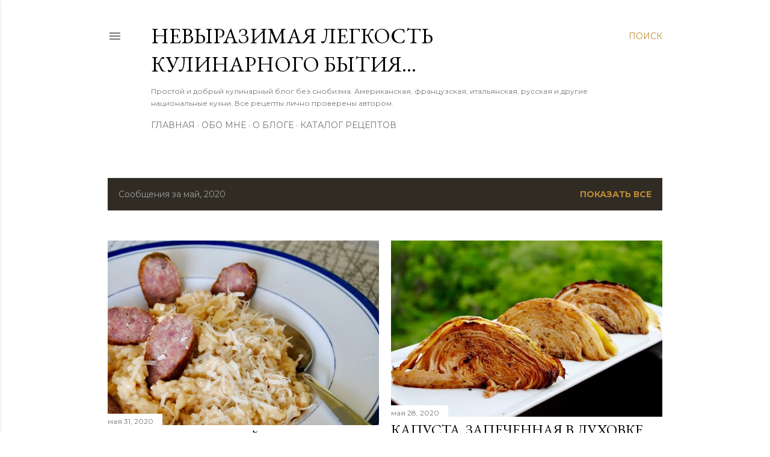

--- FILE ---
content_type: text/html; charset=UTF-8
request_url: https://herringinfurs.blogspot.com/2020/05/
body_size: 31147
content:
<!DOCTYPE html>
<html dir='ltr' lang='ru'>
<head>
<meta content='width=device-width, initial-scale=1' name='viewport'/>
<title>Невыразимая легкость кулинарного бытия...</title>
<meta content='text/html; charset=UTF-8' http-equiv='Content-Type'/>
<!-- Chrome, Firefox OS and Opera -->
<meta content='#ffffff' name='theme-color'/>
<!-- Windows Phone -->
<meta content='#ffffff' name='msapplication-navbutton-color'/>
<meta content='blogger' name='generator'/>
<link href='https://herringinfurs.blogspot.com/favicon.ico' rel='icon' type='image/x-icon'/>
<link href='http://herringinfurs.blogspot.com/2020/05/' rel='canonical'/>
<link rel="alternate" type="application/atom+xml" title="Невыразимая легкость кулинарного бытия... - Atom" href="https://herringinfurs.blogspot.com/feeds/posts/default" />
<link rel="alternate" type="application/rss+xml" title="Невыразимая легкость кулинарного бытия... - RSS" href="https://herringinfurs.blogspot.com/feeds/posts/default?alt=rss" />
<link rel="service.post" type="application/atom+xml" title="Невыразимая легкость кулинарного бытия... - Atom" href="https://www.blogger.com/feeds/2559625390648101365/posts/default" />
<!--Can't find substitution for tag [blog.ieCssRetrofitLinks]-->
<meta content='http://herringinfurs.blogspot.com/2020/05/' property='og:url'/>
<meta content='Невыразимая легкость кулинарного бытия...' property='og:title'/>
<meta content='Простой и добрый кулинарный блог без снобизма. Американская, французская, итальянская, русская и другие национальные кухни. Все рецепты лично проверены автором. ' property='og:description'/>
<meta content='https://blogger.googleusercontent.com/img/b/R29vZ2xl/AVvXsEi2KHS5g1mWNowEnvvTmMWxnqHJbSzAO4ORVsnHI8-IDLr5sYVP5aLrt5fk7l79ckNtHsxN83xCviN8qBGyV9owxadXCTlrJIILo1o4hnzFdmQKExegg4F1rkUVZ-mc00DuB5mvSrhi8iI/w1200-h630-p-k-no-nu/DSC_0979.jpeg' property='og:image'/>
<meta content='https://blogger.googleusercontent.com/img/b/R29vZ2xl/AVvXsEiJm9caTTTwnri8aNS2xiNXG3mQ0VAQvUu_RSIlh5lgjUurOkheVVSfvRQ0TDoQdU5lBEDthwV2qYtyiRqSIsV9-teT8e_ufAR2e0rLs8cRKv_Og8EzG84CbGpxPIfa7ixW0hmpHsswOtU/w1200-h630-p-k-no-nu/DSC_0978.jpg' property='og:image'/>
<meta content='https://blogger.googleusercontent.com/img/b/R29vZ2xl/AVvXsEg5zAIA5b2f_Er36tiZVCzRuRCrqwXq0k86xO2fizeVVvDe88IsYxumli0D60ssCq_HgzMsxc9wg7cgsSKl8w_vJwu8rQivAHk4FyGJdvCLOqgl_O5-On4hgOLUFMdlghHrItd1Ai6qpPc/w1200-h630-p-k-no-nu/IMG_4990D.jpg' property='og:image'/>
<meta content='https://blogger.googleusercontent.com/img/b/R29vZ2xl/AVvXsEjW_MGFXxdCbHqKNDX7T4SZb66GL9D3M5LnGxpyZe6h5lY-xigm-5QD702OlLQSggYRTyEtVbNH2c1zqv1_fGg-SzwaiPaeeoCYfb7_6LKxtMrmGbhWBCvr0Mjj9xrye6IXLRvT5d2WsF0/w1200-h630-p-k-no-nu/DSC_0978.jpg' property='og:image'/>
<meta content='https://blogger.googleusercontent.com/img/b/R29vZ2xl/AVvXsEhyARL0lyCktcCVwkAhq7fUyR9DDUYfKzvoWggkHfVBkmO-n7WWmfa-bH_A4O5bhZN8iVzPnpzVbSfXspJp1z5lFWLvp63Cdc9QXIYpuQNLCtGGgFD7F4kiUMIJ93fy3mq8pIIUiqjRDXs/w1200-h630-p-k-no-nu/DSC_0982.jpg' property='og:image'/>
<meta content='https://blogger.googleusercontent.com/img/b/R29vZ2xl/AVvXsEiRE7Wn9FFUfgO36p8fqV0yFhLS09rPCPhhy2q76RQoE36EKGqi_xO5NyiAhg5oblmDdx3DL_QjYBcpZIxJFUj6F-MusC0lvF6A639fbe2NqBbbUBFVXWZfNyeBqt_M2dxvI8E3fB9v3VI/w1200-h630-p-k-no-nu/DSC_1001.jpg' property='og:image'/>
<meta content='https://blogger.googleusercontent.com/img/b/R29vZ2xl/AVvXsEj9XVVLqxkwC_Cg8GQ5dA4W4HRRGfRUp9QtY1OmpP_LLKykERv53_VfSdyfwZBFi3-NSXjHux_Fcf7JnnqVd9PUA1gGgQiF8VcGvXRcJNK2Dt8S58ZxLBsRdPqcMVn6i0Cedk_ri0MzUTE/w1200-h630-p-k-no-nu/DSC_0992.jpg' property='og:image'/>
<meta content='https://blogger.googleusercontent.com/img/b/R29vZ2xl/AVvXsEgM5g_BRsXt3RgqvBYJRC2z8zA6m1-AajvDdkt-FMbxUESiQertjNbGLK3oxRf2gvECMy6QelJB9rtVHUQeMLCppiFJV3z9MHgNHDTGcu24yKdATs-FjYdrmSMggVti90DDGgRYPVEOsQQ/w1200-h630-p-k-no-nu/DSC_1002.jpg' property='og:image'/>
<style type='text/css'>@font-face{font-family:'EB Garamond';font-style:normal;font-weight:400;font-display:swap;src:url(//fonts.gstatic.com/s/ebgaramond/v32/SlGDmQSNjdsmc35JDF1K5E55YMjF_7DPuGi-6_RkCY9_WamXgHlIbvw.woff2)format('woff2');unicode-range:U+0460-052F,U+1C80-1C8A,U+20B4,U+2DE0-2DFF,U+A640-A69F,U+FE2E-FE2F;}@font-face{font-family:'EB Garamond';font-style:normal;font-weight:400;font-display:swap;src:url(//fonts.gstatic.com/s/ebgaramond/v32/SlGDmQSNjdsmc35JDF1K5E55YMjF_7DPuGi-6_RkAI9_WamXgHlIbvw.woff2)format('woff2');unicode-range:U+0301,U+0400-045F,U+0490-0491,U+04B0-04B1,U+2116;}@font-face{font-family:'EB Garamond';font-style:normal;font-weight:400;font-display:swap;src:url(//fonts.gstatic.com/s/ebgaramond/v32/SlGDmQSNjdsmc35JDF1K5E55YMjF_7DPuGi-6_RkCI9_WamXgHlIbvw.woff2)format('woff2');unicode-range:U+1F00-1FFF;}@font-face{font-family:'EB Garamond';font-style:normal;font-weight:400;font-display:swap;src:url(//fonts.gstatic.com/s/ebgaramond/v32/SlGDmQSNjdsmc35JDF1K5E55YMjF_7DPuGi-6_RkB49_WamXgHlIbvw.woff2)format('woff2');unicode-range:U+0370-0377,U+037A-037F,U+0384-038A,U+038C,U+038E-03A1,U+03A3-03FF;}@font-face{font-family:'EB Garamond';font-style:normal;font-weight:400;font-display:swap;src:url(//fonts.gstatic.com/s/ebgaramond/v32/SlGDmQSNjdsmc35JDF1K5E55YMjF_7DPuGi-6_RkC49_WamXgHlIbvw.woff2)format('woff2');unicode-range:U+0102-0103,U+0110-0111,U+0128-0129,U+0168-0169,U+01A0-01A1,U+01AF-01B0,U+0300-0301,U+0303-0304,U+0308-0309,U+0323,U+0329,U+1EA0-1EF9,U+20AB;}@font-face{font-family:'EB Garamond';font-style:normal;font-weight:400;font-display:swap;src:url(//fonts.gstatic.com/s/ebgaramond/v32/SlGDmQSNjdsmc35JDF1K5E55YMjF_7DPuGi-6_RkCo9_WamXgHlIbvw.woff2)format('woff2');unicode-range:U+0100-02BA,U+02BD-02C5,U+02C7-02CC,U+02CE-02D7,U+02DD-02FF,U+0304,U+0308,U+0329,U+1D00-1DBF,U+1E00-1E9F,U+1EF2-1EFF,U+2020,U+20A0-20AB,U+20AD-20C0,U+2113,U+2C60-2C7F,U+A720-A7FF;}@font-face{font-family:'EB Garamond';font-style:normal;font-weight:400;font-display:swap;src:url(//fonts.gstatic.com/s/ebgaramond/v32/SlGDmQSNjdsmc35JDF1K5E55YMjF_7DPuGi-6_RkBI9_WamXgHlI.woff2)format('woff2');unicode-range:U+0000-00FF,U+0131,U+0152-0153,U+02BB-02BC,U+02C6,U+02DA,U+02DC,U+0304,U+0308,U+0329,U+2000-206F,U+20AC,U+2122,U+2191,U+2193,U+2212,U+2215,U+FEFF,U+FFFD;}@font-face{font-family:'Lora';font-style:normal;font-weight:400;font-display:swap;src:url(//fonts.gstatic.com/s/lora/v37/0QI6MX1D_JOuGQbT0gvTJPa787weuxJMkq18ndeYxZ2JTg.woff2)format('woff2');unicode-range:U+0460-052F,U+1C80-1C8A,U+20B4,U+2DE0-2DFF,U+A640-A69F,U+FE2E-FE2F;}@font-face{font-family:'Lora';font-style:normal;font-weight:400;font-display:swap;src:url(//fonts.gstatic.com/s/lora/v37/0QI6MX1D_JOuGQbT0gvTJPa787weuxJFkq18ndeYxZ2JTg.woff2)format('woff2');unicode-range:U+0301,U+0400-045F,U+0490-0491,U+04B0-04B1,U+2116;}@font-face{font-family:'Lora';font-style:normal;font-weight:400;font-display:swap;src:url(//fonts.gstatic.com/s/lora/v37/0QI6MX1D_JOuGQbT0gvTJPa787weuxI9kq18ndeYxZ2JTg.woff2)format('woff2');unicode-range:U+0302-0303,U+0305,U+0307-0308,U+0310,U+0312,U+0315,U+031A,U+0326-0327,U+032C,U+032F-0330,U+0332-0333,U+0338,U+033A,U+0346,U+034D,U+0391-03A1,U+03A3-03A9,U+03B1-03C9,U+03D1,U+03D5-03D6,U+03F0-03F1,U+03F4-03F5,U+2016-2017,U+2034-2038,U+203C,U+2040,U+2043,U+2047,U+2050,U+2057,U+205F,U+2070-2071,U+2074-208E,U+2090-209C,U+20D0-20DC,U+20E1,U+20E5-20EF,U+2100-2112,U+2114-2115,U+2117-2121,U+2123-214F,U+2190,U+2192,U+2194-21AE,U+21B0-21E5,U+21F1-21F2,U+21F4-2211,U+2213-2214,U+2216-22FF,U+2308-230B,U+2310,U+2319,U+231C-2321,U+2336-237A,U+237C,U+2395,U+239B-23B7,U+23D0,U+23DC-23E1,U+2474-2475,U+25AF,U+25B3,U+25B7,U+25BD,U+25C1,U+25CA,U+25CC,U+25FB,U+266D-266F,U+27C0-27FF,U+2900-2AFF,U+2B0E-2B11,U+2B30-2B4C,U+2BFE,U+3030,U+FF5B,U+FF5D,U+1D400-1D7FF,U+1EE00-1EEFF;}@font-face{font-family:'Lora';font-style:normal;font-weight:400;font-display:swap;src:url(//fonts.gstatic.com/s/lora/v37/0QI6MX1D_JOuGQbT0gvTJPa787weuxIvkq18ndeYxZ2JTg.woff2)format('woff2');unicode-range:U+0001-000C,U+000E-001F,U+007F-009F,U+20DD-20E0,U+20E2-20E4,U+2150-218F,U+2190,U+2192,U+2194-2199,U+21AF,U+21E6-21F0,U+21F3,U+2218-2219,U+2299,U+22C4-22C6,U+2300-243F,U+2440-244A,U+2460-24FF,U+25A0-27BF,U+2800-28FF,U+2921-2922,U+2981,U+29BF,U+29EB,U+2B00-2BFF,U+4DC0-4DFF,U+FFF9-FFFB,U+10140-1018E,U+10190-1019C,U+101A0,U+101D0-101FD,U+102E0-102FB,U+10E60-10E7E,U+1D2C0-1D2D3,U+1D2E0-1D37F,U+1F000-1F0FF,U+1F100-1F1AD,U+1F1E6-1F1FF,U+1F30D-1F30F,U+1F315,U+1F31C,U+1F31E,U+1F320-1F32C,U+1F336,U+1F378,U+1F37D,U+1F382,U+1F393-1F39F,U+1F3A7-1F3A8,U+1F3AC-1F3AF,U+1F3C2,U+1F3C4-1F3C6,U+1F3CA-1F3CE,U+1F3D4-1F3E0,U+1F3ED,U+1F3F1-1F3F3,U+1F3F5-1F3F7,U+1F408,U+1F415,U+1F41F,U+1F426,U+1F43F,U+1F441-1F442,U+1F444,U+1F446-1F449,U+1F44C-1F44E,U+1F453,U+1F46A,U+1F47D,U+1F4A3,U+1F4B0,U+1F4B3,U+1F4B9,U+1F4BB,U+1F4BF,U+1F4C8-1F4CB,U+1F4D6,U+1F4DA,U+1F4DF,U+1F4E3-1F4E6,U+1F4EA-1F4ED,U+1F4F7,U+1F4F9-1F4FB,U+1F4FD-1F4FE,U+1F503,U+1F507-1F50B,U+1F50D,U+1F512-1F513,U+1F53E-1F54A,U+1F54F-1F5FA,U+1F610,U+1F650-1F67F,U+1F687,U+1F68D,U+1F691,U+1F694,U+1F698,U+1F6AD,U+1F6B2,U+1F6B9-1F6BA,U+1F6BC,U+1F6C6-1F6CF,U+1F6D3-1F6D7,U+1F6E0-1F6EA,U+1F6F0-1F6F3,U+1F6F7-1F6FC,U+1F700-1F7FF,U+1F800-1F80B,U+1F810-1F847,U+1F850-1F859,U+1F860-1F887,U+1F890-1F8AD,U+1F8B0-1F8BB,U+1F8C0-1F8C1,U+1F900-1F90B,U+1F93B,U+1F946,U+1F984,U+1F996,U+1F9E9,U+1FA00-1FA6F,U+1FA70-1FA7C,U+1FA80-1FA89,U+1FA8F-1FAC6,U+1FACE-1FADC,U+1FADF-1FAE9,U+1FAF0-1FAF8,U+1FB00-1FBFF;}@font-face{font-family:'Lora';font-style:normal;font-weight:400;font-display:swap;src:url(//fonts.gstatic.com/s/lora/v37/0QI6MX1D_JOuGQbT0gvTJPa787weuxJOkq18ndeYxZ2JTg.woff2)format('woff2');unicode-range:U+0102-0103,U+0110-0111,U+0128-0129,U+0168-0169,U+01A0-01A1,U+01AF-01B0,U+0300-0301,U+0303-0304,U+0308-0309,U+0323,U+0329,U+1EA0-1EF9,U+20AB;}@font-face{font-family:'Lora';font-style:normal;font-weight:400;font-display:swap;src:url(//fonts.gstatic.com/s/lora/v37/0QI6MX1D_JOuGQbT0gvTJPa787weuxJPkq18ndeYxZ2JTg.woff2)format('woff2');unicode-range:U+0100-02BA,U+02BD-02C5,U+02C7-02CC,U+02CE-02D7,U+02DD-02FF,U+0304,U+0308,U+0329,U+1D00-1DBF,U+1E00-1E9F,U+1EF2-1EFF,U+2020,U+20A0-20AB,U+20AD-20C0,U+2113,U+2C60-2C7F,U+A720-A7FF;}@font-face{font-family:'Lora';font-style:normal;font-weight:400;font-display:swap;src:url(//fonts.gstatic.com/s/lora/v37/0QI6MX1D_JOuGQbT0gvTJPa787weuxJBkq18ndeYxZ0.woff2)format('woff2');unicode-range:U+0000-00FF,U+0131,U+0152-0153,U+02BB-02BC,U+02C6,U+02DA,U+02DC,U+0304,U+0308,U+0329,U+2000-206F,U+20AC,U+2122,U+2191,U+2193,U+2212,U+2215,U+FEFF,U+FFFD;}@font-face{font-family:'Montserrat';font-style:normal;font-weight:400;font-display:swap;src:url(//fonts.gstatic.com/s/montserrat/v31/JTUSjIg1_i6t8kCHKm459WRhyyTh89ZNpQ.woff2)format('woff2');unicode-range:U+0460-052F,U+1C80-1C8A,U+20B4,U+2DE0-2DFF,U+A640-A69F,U+FE2E-FE2F;}@font-face{font-family:'Montserrat';font-style:normal;font-weight:400;font-display:swap;src:url(//fonts.gstatic.com/s/montserrat/v31/JTUSjIg1_i6t8kCHKm459W1hyyTh89ZNpQ.woff2)format('woff2');unicode-range:U+0301,U+0400-045F,U+0490-0491,U+04B0-04B1,U+2116;}@font-face{font-family:'Montserrat';font-style:normal;font-weight:400;font-display:swap;src:url(//fonts.gstatic.com/s/montserrat/v31/JTUSjIg1_i6t8kCHKm459WZhyyTh89ZNpQ.woff2)format('woff2');unicode-range:U+0102-0103,U+0110-0111,U+0128-0129,U+0168-0169,U+01A0-01A1,U+01AF-01B0,U+0300-0301,U+0303-0304,U+0308-0309,U+0323,U+0329,U+1EA0-1EF9,U+20AB;}@font-face{font-family:'Montserrat';font-style:normal;font-weight:400;font-display:swap;src:url(//fonts.gstatic.com/s/montserrat/v31/JTUSjIg1_i6t8kCHKm459WdhyyTh89ZNpQ.woff2)format('woff2');unicode-range:U+0100-02BA,U+02BD-02C5,U+02C7-02CC,U+02CE-02D7,U+02DD-02FF,U+0304,U+0308,U+0329,U+1D00-1DBF,U+1E00-1E9F,U+1EF2-1EFF,U+2020,U+20A0-20AB,U+20AD-20C0,U+2113,U+2C60-2C7F,U+A720-A7FF;}@font-face{font-family:'Montserrat';font-style:normal;font-weight:400;font-display:swap;src:url(//fonts.gstatic.com/s/montserrat/v31/JTUSjIg1_i6t8kCHKm459WlhyyTh89Y.woff2)format('woff2');unicode-range:U+0000-00FF,U+0131,U+0152-0153,U+02BB-02BC,U+02C6,U+02DA,U+02DC,U+0304,U+0308,U+0329,U+2000-206F,U+20AC,U+2122,U+2191,U+2193,U+2212,U+2215,U+FEFF,U+FFFD;}@font-face{font-family:'Montserrat';font-style:normal;font-weight:700;font-display:swap;src:url(//fonts.gstatic.com/s/montserrat/v31/JTUSjIg1_i6t8kCHKm459WRhyyTh89ZNpQ.woff2)format('woff2');unicode-range:U+0460-052F,U+1C80-1C8A,U+20B4,U+2DE0-2DFF,U+A640-A69F,U+FE2E-FE2F;}@font-face{font-family:'Montserrat';font-style:normal;font-weight:700;font-display:swap;src:url(//fonts.gstatic.com/s/montserrat/v31/JTUSjIg1_i6t8kCHKm459W1hyyTh89ZNpQ.woff2)format('woff2');unicode-range:U+0301,U+0400-045F,U+0490-0491,U+04B0-04B1,U+2116;}@font-face{font-family:'Montserrat';font-style:normal;font-weight:700;font-display:swap;src:url(//fonts.gstatic.com/s/montserrat/v31/JTUSjIg1_i6t8kCHKm459WZhyyTh89ZNpQ.woff2)format('woff2');unicode-range:U+0102-0103,U+0110-0111,U+0128-0129,U+0168-0169,U+01A0-01A1,U+01AF-01B0,U+0300-0301,U+0303-0304,U+0308-0309,U+0323,U+0329,U+1EA0-1EF9,U+20AB;}@font-face{font-family:'Montserrat';font-style:normal;font-weight:700;font-display:swap;src:url(//fonts.gstatic.com/s/montserrat/v31/JTUSjIg1_i6t8kCHKm459WdhyyTh89ZNpQ.woff2)format('woff2');unicode-range:U+0100-02BA,U+02BD-02C5,U+02C7-02CC,U+02CE-02D7,U+02DD-02FF,U+0304,U+0308,U+0329,U+1D00-1DBF,U+1E00-1E9F,U+1EF2-1EFF,U+2020,U+20A0-20AB,U+20AD-20C0,U+2113,U+2C60-2C7F,U+A720-A7FF;}@font-face{font-family:'Montserrat';font-style:normal;font-weight:700;font-display:swap;src:url(//fonts.gstatic.com/s/montserrat/v31/JTUSjIg1_i6t8kCHKm459WlhyyTh89Y.woff2)format('woff2');unicode-range:U+0000-00FF,U+0131,U+0152-0153,U+02BB-02BC,U+02C6,U+02DA,U+02DC,U+0304,U+0308,U+0329,U+2000-206F,U+20AC,U+2122,U+2191,U+2193,U+2212,U+2215,U+FEFF,U+FFFD;}</style>
<style id='page-skin-1' type='text/css'><!--
/*! normalize.css v3.0.1 | MIT License | git.io/normalize */html{font-family:sans-serif;-ms-text-size-adjust:100%;-webkit-text-size-adjust:100%}body{margin:0}article,aside,details,figcaption,figure,footer,header,hgroup,main,nav,section,summary{display:block}audio,canvas,progress,video{display:inline-block;vertical-align:baseline}audio:not([controls]){display:none;height:0}[hidden],template{display:none}a{background:transparent}a:active,a:hover{outline:0}abbr[title]{border-bottom:1px dotted}b,strong{font-weight:bold}dfn{font-style:italic}h1{font-size:2em;margin:.67em 0}mark{background:#ff0;color:#000}small{font-size:80%}sub,sup{font-size:75%;line-height:0;position:relative;vertical-align:baseline}sup{top:-0.5em}sub{bottom:-0.25em}img{border:0}svg:not(:root){overflow:hidden}figure{margin:1em 40px}hr{-moz-box-sizing:content-box;box-sizing:content-box;height:0}pre{overflow:auto}code,kbd,pre,samp{font-family:monospace,monospace;font-size:1em}button,input,optgroup,select,textarea{color:inherit;font:inherit;margin:0}button{overflow:visible}button,select{text-transform:none}button,html input[type="button"],input[type="reset"],input[type="submit"]{-webkit-appearance:button;cursor:pointer}button[disabled],html input[disabled]{cursor:default}button::-moz-focus-inner,input::-moz-focus-inner{border:0;padding:0}input{line-height:normal}input[type="checkbox"],input[type="radio"]{box-sizing:border-box;padding:0}input[type="number"]::-webkit-inner-spin-button,input[type="number"]::-webkit-outer-spin-button{height:auto}input[type="search"]{-webkit-appearance:textfield;-moz-box-sizing:content-box;-webkit-box-sizing:content-box;box-sizing:content-box}input[type="search"]::-webkit-search-cancel-button,input[type="search"]::-webkit-search-decoration{-webkit-appearance:none}fieldset{border:1px solid #c0c0c0;margin:0 2px;padding:.35em .625em .75em}legend{border:0;padding:0}textarea{overflow:auto}optgroup{font-weight:bold}table{border-collapse:collapse;border-spacing:0}td,th{padding:0}
/*!************************************************
* Blogger Template Style
* Name: Soho
**************************************************/
body{
overflow-wrap:break-word;
word-break:break-word;
word-wrap:break-word
}
.hidden{
display:none
}
.invisible{
visibility:hidden
}
.container::after,.float-container::after{
clear:both;
content:"";
display:table
}
.clearboth{
clear:both
}
#comments .comment .comment-actions,.subscribe-popup .FollowByEmail .follow-by-email-submit{
background:0 0;
border:0;
box-shadow:none;
color:#bf8b38;
cursor:pointer;
font-size:14px;
font-weight:700;
outline:0;
text-decoration:none;
text-transform:uppercase;
width:auto
}
.dim-overlay{
background-color:rgba(0,0,0,.54);
height:100vh;
left:0;
position:fixed;
top:0;
width:100%
}
#sharing-dim-overlay{
background-color:transparent
}
input::-ms-clear{
display:none
}
.blogger-logo,.svg-icon-24.blogger-logo{
fill:#ff9800;
opacity:1
}
.loading-spinner-large{
-webkit-animation:mspin-rotate 1.568s infinite linear;
animation:mspin-rotate 1.568s infinite linear;
height:48px;
overflow:hidden;
position:absolute;
width:48px;
z-index:200
}
.loading-spinner-large>div{
-webkit-animation:mspin-revrot 5332ms infinite steps(4);
animation:mspin-revrot 5332ms infinite steps(4)
}
.loading-spinner-large>div>div{
-webkit-animation:mspin-singlecolor-large-film 1333ms infinite steps(81);
animation:mspin-singlecolor-large-film 1333ms infinite steps(81);
background-size:100%;
height:48px;
width:3888px
}
.mspin-black-large>div>div,.mspin-grey_54-large>div>div{
background-image:url(https://www.blogblog.com/indie/mspin_black_large.svg)
}
.mspin-white-large>div>div{
background-image:url(https://www.blogblog.com/indie/mspin_white_large.svg)
}
.mspin-grey_54-large{
opacity:.54
}
@-webkit-keyframes mspin-singlecolor-large-film{
from{
-webkit-transform:translateX(0);
transform:translateX(0)
}
to{
-webkit-transform:translateX(-3888px);
transform:translateX(-3888px)
}
}
@keyframes mspin-singlecolor-large-film{
from{
-webkit-transform:translateX(0);
transform:translateX(0)
}
to{
-webkit-transform:translateX(-3888px);
transform:translateX(-3888px)
}
}
@-webkit-keyframes mspin-rotate{
from{
-webkit-transform:rotate(0);
transform:rotate(0)
}
to{
-webkit-transform:rotate(360deg);
transform:rotate(360deg)
}
}
@keyframes mspin-rotate{
from{
-webkit-transform:rotate(0);
transform:rotate(0)
}
to{
-webkit-transform:rotate(360deg);
transform:rotate(360deg)
}
}
@-webkit-keyframes mspin-revrot{
from{
-webkit-transform:rotate(0);
transform:rotate(0)
}
to{
-webkit-transform:rotate(-360deg);
transform:rotate(-360deg)
}
}
@keyframes mspin-revrot{
from{
-webkit-transform:rotate(0);
transform:rotate(0)
}
to{
-webkit-transform:rotate(-360deg);
transform:rotate(-360deg)
}
}
.skip-navigation{
background-color:#fff;
box-sizing:border-box;
color:#000;
display:block;
height:0;
left:0;
line-height:50px;
overflow:hidden;
padding-top:0;
position:fixed;
text-align:center;
top:0;
-webkit-transition:box-shadow .3s,height .3s,padding-top .3s;
transition:box-shadow .3s,height .3s,padding-top .3s;
width:100%;
z-index:900
}
.skip-navigation:focus{
box-shadow:0 4px 5px 0 rgba(0,0,0,.14),0 1px 10px 0 rgba(0,0,0,.12),0 2px 4px -1px rgba(0,0,0,.2);
height:50px
}
#main{
outline:0
}
.main-heading{
position:absolute;
clip:rect(1px,1px,1px,1px);
padding:0;
border:0;
height:1px;
width:1px;
overflow:hidden
}
.Attribution{
margin-top:1em;
text-align:center
}
.Attribution .blogger img,.Attribution .blogger svg{
vertical-align:bottom
}
.Attribution .blogger img{
margin-right:.5em
}
.Attribution div{
line-height:24px;
margin-top:.5em
}
.Attribution .copyright,.Attribution .image-attribution{
font-size:.7em;
margin-top:1.5em
}
.BLOG_mobile_video_class{
display:none
}
.bg-photo{
background-attachment:scroll!important
}
body .CSS_LIGHTBOX{
z-index:900
}
.extendable .show-less,.extendable .show-more{
border-color:#bf8b38;
color:#bf8b38;
margin-top:8px
}
.extendable .show-less.hidden,.extendable .show-more.hidden{
display:none
}
.inline-ad{
display:none;
max-width:100%;
overflow:hidden
}
.adsbygoogle{
display:block
}
#cookieChoiceInfo{
bottom:0;
top:auto
}
iframe.b-hbp-video{
border:0
}
.post-body img{
max-width:100%
}
.post-body iframe{
max-width:100%
}
.post-body a[imageanchor="1"]{
display:inline-block
}
.byline{
margin-right:1em
}
.byline:last-child{
margin-right:0
}
.link-copied-dialog{
max-width:520px;
outline:0
}
.link-copied-dialog .modal-dialog-buttons{
margin-top:8px
}
.link-copied-dialog .goog-buttonset-default{
background:0 0;
border:0
}
.link-copied-dialog .goog-buttonset-default:focus{
outline:0
}
.paging-control-container{
margin-bottom:16px
}
.paging-control-container .paging-control{
display:inline-block
}
.paging-control-container .comment-range-text::after,.paging-control-container .paging-control{
color:#bf8b38
}
.paging-control-container .comment-range-text,.paging-control-container .paging-control{
margin-right:8px
}
.paging-control-container .comment-range-text::after,.paging-control-container .paging-control::after{
content:"\b7";
cursor:default;
padding-left:8px;
pointer-events:none
}
.paging-control-container .comment-range-text:last-child::after,.paging-control-container .paging-control:last-child::after{
content:none
}
.byline.reactions iframe{
height:20px
}
.b-notification{
color:#000;
background-color:#fff;
border-bottom:solid 1px #000;
box-sizing:border-box;
padding:16px 32px;
text-align:center
}
.b-notification.visible{
-webkit-transition:margin-top .3s cubic-bezier(.4,0,.2,1);
transition:margin-top .3s cubic-bezier(.4,0,.2,1)
}
.b-notification.invisible{
position:absolute
}
.b-notification-close{
position:absolute;
right:8px;
top:8px
}
.no-posts-message{
line-height:40px;
text-align:center
}
@media screen and (max-width:1162px){
body.item-view .post-body a[imageanchor="1"][style*="float: left;"],body.item-view .post-body a[imageanchor="1"][style*="float: right;"]{
float:none!important;
clear:none!important
}
body.item-view .post-body a[imageanchor="1"] img{
display:block;
height:auto;
margin:0 auto
}
body.item-view .post-body>.separator:first-child>a[imageanchor="1"]:first-child{
margin-top:20px
}
.post-body a[imageanchor]{
display:block
}
body.item-view .post-body a[imageanchor="1"]{
margin-left:0!important;
margin-right:0!important
}
body.item-view .post-body a[imageanchor="1"]+a[imageanchor="1"]{
margin-top:16px
}
}
.item-control{
display:none
}
#comments{
border-top:1px dashed rgba(0,0,0,.54);
margin-top:20px;
padding:20px
}
#comments .comment-thread ol{
margin:0;
padding-left:0;
padding-left:0
}
#comments .comment .comment-replybox-single,#comments .comment-thread .comment-replies{
margin-left:60px
}
#comments .comment-thread .thread-count{
display:none
}
#comments .comment{
list-style-type:none;
padding:0 0 30px;
position:relative
}
#comments .comment .comment{
padding-bottom:8px
}
.comment .avatar-image-container{
position:absolute
}
.comment .avatar-image-container img{
border-radius:50%
}
.avatar-image-container svg,.comment .avatar-image-container .avatar-icon{
border-radius:50%;
border:solid 1px #000000;
box-sizing:border-box;
fill:#000000;
height:35px;
margin:0;
padding:7px;
width:35px
}
.comment .comment-block{
margin-top:10px;
margin-left:60px;
padding-bottom:0
}
#comments .comment-author-header-wrapper{
margin-left:40px
}
#comments .comment .thread-expanded .comment-block{
padding-bottom:20px
}
#comments .comment .comment-header .user,#comments .comment .comment-header .user a{
color:#000000;
font-style:normal;
font-weight:700
}
#comments .comment .comment-actions{
bottom:0;
margin-bottom:15px;
position:absolute
}
#comments .comment .comment-actions>*{
margin-right:8px
}
#comments .comment .comment-header .datetime{
bottom:0;
color:rgba(0, 0, 0, 0.54);
display:inline-block;
font-size:13px;
font-style:italic;
margin-left:8px
}
#comments .comment .comment-footer .comment-timestamp a,#comments .comment .comment-header .datetime a{
color:rgba(0, 0, 0, 0.54)
}
#comments .comment .comment-content,.comment .comment-body{
margin-top:12px;
word-break:break-word
}
.comment-body{
margin-bottom:12px
}
#comments.embed[data-num-comments="0"]{
border:0;
margin-top:0;
padding-top:0
}
#comments.embed[data-num-comments="0"] #comment-post-message,#comments.embed[data-num-comments="0"] div.comment-form>p,#comments.embed[data-num-comments="0"] p.comment-footer{
display:none
}
#comment-editor-src{
display:none
}
.comments .comments-content .loadmore.loaded{
max-height:0;
opacity:0;
overflow:hidden
}
.extendable .remaining-items{
height:0;
overflow:hidden;
-webkit-transition:height .3s cubic-bezier(.4,0,.2,1);
transition:height .3s cubic-bezier(.4,0,.2,1)
}
.extendable .remaining-items.expanded{
height:auto
}
.svg-icon-24,.svg-icon-24-button{
cursor:pointer;
height:24px;
width:24px;
min-width:24px
}
.touch-icon{
margin:-12px;
padding:12px
}
.touch-icon:active,.touch-icon:focus{
background-color:rgba(153,153,153,.4);
border-radius:50%
}
svg:not(:root).touch-icon{
overflow:visible
}
html[dir=rtl] .rtl-reversible-icon{
-webkit-transform:scaleX(-1);
-ms-transform:scaleX(-1);
transform:scaleX(-1)
}
.svg-icon-24-button,.touch-icon-button{
background:0 0;
border:0;
margin:0;
outline:0;
padding:0
}
.touch-icon-button .touch-icon:active,.touch-icon-button .touch-icon:focus{
background-color:transparent
}
.touch-icon-button:active .touch-icon,.touch-icon-button:focus .touch-icon{
background-color:rgba(153,153,153,.4);
border-radius:50%
}
.Profile .default-avatar-wrapper .avatar-icon{
border-radius:50%;
border:solid 1px #000000;
box-sizing:border-box;
fill:#000000;
margin:0
}
.Profile .individual .default-avatar-wrapper .avatar-icon{
padding:25px
}
.Profile .individual .avatar-icon,.Profile .individual .profile-img{
height:120px;
width:120px
}
.Profile .team .default-avatar-wrapper .avatar-icon{
padding:8px
}
.Profile .team .avatar-icon,.Profile .team .default-avatar-wrapper,.Profile .team .profile-img{
height:40px;
width:40px
}
.snippet-container{
margin:0;
position:relative;
overflow:hidden
}
.snippet-fade{
bottom:0;
box-sizing:border-box;
position:absolute;
width:96px
}
.snippet-fade{
right:0
}
.snippet-fade:after{
content:"\2026"
}
.snippet-fade:after{
float:right
}
.centered-top-container.sticky{
left:0;
position:fixed;
right:0;
top:0;
width:auto;
z-index:50;
-webkit-transition-property:opacity,-webkit-transform;
transition-property:opacity,-webkit-transform;
transition-property:transform,opacity;
transition-property:transform,opacity,-webkit-transform;
-webkit-transition-duration:.2s;
transition-duration:.2s;
-webkit-transition-timing-function:cubic-bezier(.4,0,.2,1);
transition-timing-function:cubic-bezier(.4,0,.2,1)
}
.centered-top-placeholder{
display:none
}
.collapsed-header .centered-top-placeholder{
display:block
}
.centered-top-container .Header .replaced h1,.centered-top-placeholder .Header .replaced h1{
display:none
}
.centered-top-container.sticky .Header .replaced h1{
display:block
}
.centered-top-container.sticky .Header .header-widget{
background:0 0
}
.centered-top-container.sticky .Header .header-image-wrapper{
display:none
}
.centered-top-container img,.centered-top-placeholder img{
max-width:100%
}
.collapsible{
-webkit-transition:height .3s cubic-bezier(.4,0,.2,1);
transition:height .3s cubic-bezier(.4,0,.2,1)
}
.collapsible,.collapsible>summary{
display:block;
overflow:hidden
}
.collapsible>:not(summary){
display:none
}
.collapsible[open]>:not(summary){
display:block
}
.collapsible:focus,.collapsible>summary:focus{
outline:0
}
.collapsible>summary{
cursor:pointer;
display:block;
padding:0
}
.collapsible:focus>summary,.collapsible>summary:focus{
background-color:transparent
}
.collapsible>summary::-webkit-details-marker{
display:none
}
.collapsible-title{
-webkit-box-align:center;
-webkit-align-items:center;
-ms-flex-align:center;
align-items:center;
display:-webkit-box;
display:-webkit-flex;
display:-ms-flexbox;
display:flex
}
.collapsible-title .title{
-webkit-box-flex:1;
-webkit-flex:1 1 auto;
-ms-flex:1 1 auto;
flex:1 1 auto;
-webkit-box-ordinal-group:1;
-webkit-order:0;
-ms-flex-order:0;
order:0;
overflow:hidden;
text-overflow:ellipsis;
white-space:nowrap
}
.collapsible-title .chevron-down,.collapsible[open] .collapsible-title .chevron-up{
display:block
}
.collapsible-title .chevron-up,.collapsible[open] .collapsible-title .chevron-down{
display:none
}
.flat-button{
cursor:pointer;
display:inline-block;
font-weight:700;
text-transform:uppercase;
border-radius:2px;
padding:8px;
margin:-8px
}
.flat-icon-button{
background:0 0;
border:0;
margin:0;
outline:0;
padding:0;
margin:-12px;
padding:12px;
cursor:pointer;
box-sizing:content-box;
display:inline-block;
line-height:0
}
.flat-icon-button,.flat-icon-button .splash-wrapper{
border-radius:50%
}
.flat-icon-button .splash.animate{
-webkit-animation-duration:.3s;
animation-duration:.3s
}
.overflowable-container{
max-height:28px;
overflow:hidden;
position:relative
}
.overflow-button{
cursor:pointer
}
#overflowable-dim-overlay{
background:0 0
}
.overflow-popup{
box-shadow:0 2px 2px 0 rgba(0,0,0,.14),0 3px 1px -2px rgba(0,0,0,.2),0 1px 5px 0 rgba(0,0,0,.12);
background-color:#ffffff;
left:0;
max-width:calc(100% - 32px);
position:absolute;
top:0;
visibility:hidden;
z-index:101
}
.overflow-popup ul{
list-style:none
}
.overflow-popup .tabs li,.overflow-popup li{
display:block;
height:auto
}
.overflow-popup .tabs li{
padding-left:0;
padding-right:0
}
.overflow-button.hidden,.overflow-popup .tabs li.hidden,.overflow-popup li.hidden{
display:none
}
.search{
display:-webkit-box;
display:-webkit-flex;
display:-ms-flexbox;
display:flex;
line-height:24px;
width:24px
}
.search.focused{
width:100%
}
.search.focused .section{
width:100%
}
.search form{
z-index:101
}
.search h3{
display:none
}
.search form{
display:-webkit-box;
display:-webkit-flex;
display:-ms-flexbox;
display:flex;
-webkit-box-flex:1;
-webkit-flex:1 0 0;
-ms-flex:1 0 0px;
flex:1 0 0;
border-bottom:solid 1px transparent;
padding-bottom:8px
}
.search form>*{
display:none
}
.search.focused form>*{
display:block
}
.search .search-input label{
display:none
}
.centered-top-placeholder.cloned .search form{
z-index:30
}
.search.focused form{
border-color:rgba(0, 0, 0, 0.54);
position:relative;
width:auto
}
.collapsed-header .centered-top-container .search.focused form{
border-bottom-color:transparent
}
.search-expand{
-webkit-box-flex:0;
-webkit-flex:0 0 auto;
-ms-flex:0 0 auto;
flex:0 0 auto
}
.search-expand-text{
display:none
}
.search-close{
display:inline;
vertical-align:middle
}
.search-input{
-webkit-box-flex:1;
-webkit-flex:1 0 1px;
-ms-flex:1 0 1px;
flex:1 0 1px
}
.search-input input{
background:0 0;
border:0;
box-sizing:border-box;
color:rgba(0, 0, 0, 0.54);
display:inline-block;
outline:0;
width:calc(100% - 48px)
}
.search-input input.no-cursor{
color:transparent;
text-shadow:0 0 0 rgba(0, 0, 0, 0.54)
}
.collapsed-header .centered-top-container .search-action,.collapsed-header .centered-top-container .search-input input{
color:rgba(0, 0, 0, 0.54)
}
.collapsed-header .centered-top-container .search-input input.no-cursor{
color:transparent;
text-shadow:0 0 0 rgba(0, 0, 0, 0.54)
}
.collapsed-header .centered-top-container .search-input input.no-cursor:focus,.search-input input.no-cursor:focus{
outline:0
}
.search-focused>*{
visibility:hidden
}
.search-focused .search,.search-focused .search-icon{
visibility:visible
}
.search.focused .search-action{
display:block
}
.search.focused .search-action:disabled{
opacity:.3
}
.widget.Sharing .sharing-button{
display:none
}
.widget.Sharing .sharing-buttons li{
padding:0
}
.widget.Sharing .sharing-buttons li span{
display:none
}
.post-share-buttons{
position:relative
}
.centered-bottom .share-buttons .svg-icon-24,.share-buttons .svg-icon-24{
fill:#000000
}
.sharing-open.touch-icon-button:active .touch-icon,.sharing-open.touch-icon-button:focus .touch-icon{
background-color:transparent
}
.share-buttons{
background-color:#ffffff;
border-radius:2px;
box-shadow:0 2px 2px 0 rgba(0,0,0,.14),0 3px 1px -2px rgba(0,0,0,.2),0 1px 5px 0 rgba(0,0,0,.12);
color:#000000;
list-style:none;
margin:0;
padding:8px 0;
position:absolute;
top:-11px;
min-width:200px;
z-index:101
}
.share-buttons.hidden{
display:none
}
.sharing-button{
background:0 0;
border:0;
margin:0;
outline:0;
padding:0;
cursor:pointer
}
.share-buttons li{
margin:0;
height:48px
}
.share-buttons li:last-child{
margin-bottom:0
}
.share-buttons li .sharing-platform-button{
box-sizing:border-box;
cursor:pointer;
display:block;
height:100%;
margin-bottom:0;
padding:0 16px;
position:relative;
width:100%
}
.share-buttons li .sharing-platform-button:focus,.share-buttons li .sharing-platform-button:hover{
background-color:rgba(128,128,128,.1);
outline:0
}
.share-buttons li svg[class*=" sharing-"],.share-buttons li svg[class^=sharing-]{
position:absolute;
top:10px
}
.share-buttons li span.sharing-platform-button{
position:relative;
top:0
}
.share-buttons li .platform-sharing-text{
display:block;
font-size:16px;
line-height:48px;
white-space:nowrap
}
.share-buttons li .platform-sharing-text{
margin-left:56px
}
.sidebar-container{
background-color:#f7f7f7;
max-width:284px;
overflow-y:auto;
-webkit-transition-property:-webkit-transform;
transition-property:-webkit-transform;
transition-property:transform;
transition-property:transform,-webkit-transform;
-webkit-transition-duration:.3s;
transition-duration:.3s;
-webkit-transition-timing-function:cubic-bezier(0,0,.2,1);
transition-timing-function:cubic-bezier(0,0,.2,1);
width:284px;
z-index:101;
-webkit-overflow-scrolling:touch
}
.sidebar-container .navigation{
line-height:0;
padding:16px
}
.sidebar-container .sidebar-back{
cursor:pointer
}
.sidebar-container .widget{
background:0 0;
margin:0 16px;
padding:16px 0
}
.sidebar-container .widget .title{
color:rgba(0, 0, 0, 0.54);
margin:0
}
.sidebar-container .widget ul{
list-style:none;
margin:0;
padding:0
}
.sidebar-container .widget ul ul{
margin-left:1em
}
.sidebar-container .widget li{
font-size:16px;
line-height:normal
}
.sidebar-container .widget+.widget{
border-top:1px dashed rgba(0, 0, 0, 0.54)
}
.BlogArchive li{
margin:16px 0
}
.BlogArchive li:last-child{
margin-bottom:0
}
.Label li a{
display:inline-block
}
.BlogArchive .post-count,.Label .label-count{
float:right;
margin-left:.25em
}
.BlogArchive .post-count::before,.Label .label-count::before{
content:"("
}
.BlogArchive .post-count::after,.Label .label-count::after{
content:")"
}
.widget.Translate .skiptranslate>div{
display:block!important
}
.widget.Profile .profile-link{
display:-webkit-box;
display:-webkit-flex;
display:-ms-flexbox;
display:flex
}
.widget.Profile .team-member .default-avatar-wrapper,.widget.Profile .team-member .profile-img{
-webkit-box-flex:0;
-webkit-flex:0 0 auto;
-ms-flex:0 0 auto;
flex:0 0 auto;
margin-right:1em
}
.widget.Profile .individual .profile-link{
-webkit-box-orient:vertical;
-webkit-box-direction:normal;
-webkit-flex-direction:column;
-ms-flex-direction:column;
flex-direction:column
}
.widget.Profile .team .profile-link .profile-name{
-webkit-align-self:center;
-ms-flex-item-align:center;
align-self:center;
display:block;
-webkit-box-flex:1;
-webkit-flex:1 1 auto;
-ms-flex:1 1 auto;
flex:1 1 auto
}
.dim-overlay{
background-color:rgba(0,0,0,.54);
z-index:100
}
body.sidebar-visible{
overflow-y:hidden
}
@media screen and (max-width:1439px){
.sidebar-container{
bottom:0;
position:fixed;
top:0;
left:0;
right:auto
}
.sidebar-container.sidebar-invisible{
-webkit-transition-timing-function:cubic-bezier(.4,0,.6,1);
transition-timing-function:cubic-bezier(.4,0,.6,1)
}
html[dir=ltr] .sidebar-container.sidebar-invisible{
-webkit-transform:translateX(-284px);
-ms-transform:translateX(-284px);
transform:translateX(-284px)
}
html[dir=rtl] .sidebar-container.sidebar-invisible{
-webkit-transform:translateX(284px);
-ms-transform:translateX(284px);
transform:translateX(284px)
}
}
@media screen and (min-width:1440px){
.sidebar-container{
position:absolute;
top:0;
left:0;
right:auto
}
.sidebar-container .navigation{
display:none
}
}
.dialog{
box-shadow:0 2px 2px 0 rgba(0,0,0,.14),0 3px 1px -2px rgba(0,0,0,.2),0 1px 5px 0 rgba(0,0,0,.12);
background:#ffffff;
box-sizing:border-box;
color:#000000;
padding:30px;
position:fixed;
text-align:center;
width:calc(100% - 24px);
z-index:101
}
.dialog input[type=email],.dialog input[type=text]{
background-color:transparent;
border:0;
border-bottom:solid 1px rgba(0,0,0,.12);
color:#000000;
display:block;
font-family:EB Garamond, serif;
font-size:16px;
line-height:24px;
margin:auto;
padding-bottom:7px;
outline:0;
text-align:center;
width:100%
}
.dialog input[type=email]::-webkit-input-placeholder,.dialog input[type=text]::-webkit-input-placeholder{
color:#000000
}
.dialog input[type=email]::-moz-placeholder,.dialog input[type=text]::-moz-placeholder{
color:#000000
}
.dialog input[type=email]:-ms-input-placeholder,.dialog input[type=text]:-ms-input-placeholder{
color:#000000
}
.dialog input[type=email]::-ms-input-placeholder,.dialog input[type=text]::-ms-input-placeholder{
color:#000000
}
.dialog input[type=email]::placeholder,.dialog input[type=text]::placeholder{
color:#000000
}
.dialog input[type=email]:focus,.dialog input[type=text]:focus{
border-bottom:solid 2px #bf8b38;
padding-bottom:6px
}
.dialog input.no-cursor{
color:transparent;
text-shadow:0 0 0 #000000
}
.dialog input.no-cursor:focus{
outline:0
}
.dialog input.no-cursor:focus{
outline:0
}
.dialog input[type=submit]{
font-family:EB Garamond, serif
}
.dialog .goog-buttonset-default{
color:#bf8b38
}
.subscribe-popup{
max-width:364px
}
.subscribe-popup h3{
color:#000000;
font-size:1.8em;
margin-top:0
}
.subscribe-popup .FollowByEmail h3{
display:none
}
.subscribe-popup .FollowByEmail .follow-by-email-submit{
color:#bf8b38;
display:inline-block;
margin:0 auto;
margin-top:24px;
width:auto;
white-space:normal
}
.subscribe-popup .FollowByEmail .follow-by-email-submit:disabled{
cursor:default;
opacity:.3
}
@media (max-width:800px){
.blog-name div.widget.Subscribe{
margin-bottom:16px
}
body.item-view .blog-name div.widget.Subscribe{
margin:8px auto 16px auto;
width:100%
}
}
body#layout .bg-photo,body#layout .bg-photo-overlay{
display:none
}
body#layout .page_body{
padding:0;
position:relative;
top:0
}
body#layout .page{
display:inline-block;
left:inherit;
position:relative;
vertical-align:top;
width:540px
}
body#layout .centered{
max-width:954px
}
body#layout .navigation{
display:none
}
body#layout .sidebar-container{
display:inline-block;
width:40%
}
body#layout .hamburger-menu,body#layout .search{
display:none
}
body{
background-color:#ffffff;
color:#000000;
font:normal 400 20px EB Garamond, serif;
height:100%;
margin:0;
min-height:100vh
}
h1,h2,h3,h4,h5,h6{
font-weight:400
}
a{
color:#bf8b38;
text-decoration:none
}
.dim-overlay{
z-index:100
}
body.sidebar-visible .page_body{
overflow-y:scroll
}
.widget .title{
color:rgba(0, 0, 0, 0.54);
font:normal 400 12px Montserrat, sans-serif
}
.extendable .show-less,.extendable .show-more{
color:#bf8b38;
font:normal 400 12px Montserrat, sans-serif;
margin:12px -8px 0 -8px;
text-transform:uppercase
}
.footer .widget,.main .widget{
margin:50px 0
}
.main .widget .title{
text-transform:uppercase
}
.inline-ad{
display:block;
margin-top:50px
}
.adsbygoogle{
text-align:center
}
.page_body{
display:-webkit-box;
display:-webkit-flex;
display:-ms-flexbox;
display:flex;
-webkit-box-orient:vertical;
-webkit-box-direction:normal;
-webkit-flex-direction:column;
-ms-flex-direction:column;
flex-direction:column;
min-height:100vh;
position:relative;
z-index:20
}
.page_body>*{
-webkit-box-flex:0;
-webkit-flex:0 0 auto;
-ms-flex:0 0 auto;
flex:0 0 auto
}
.page_body>#footer{
margin-top:auto
}
.centered-bottom,.centered-top{
margin:0 32px;
max-width:100%
}
.centered-top{
padding-bottom:12px;
padding-top:12px
}
.sticky .centered-top{
padding-bottom:0;
padding-top:0
}
.centered-top-container,.centered-top-placeholder{
background:#ffffff
}
.centered-top{
display:-webkit-box;
display:-webkit-flex;
display:-ms-flexbox;
display:flex;
-webkit-flex-wrap:wrap;
-ms-flex-wrap:wrap;
flex-wrap:wrap;
-webkit-box-pack:justify;
-webkit-justify-content:space-between;
-ms-flex-pack:justify;
justify-content:space-between;
position:relative
}
.sticky .centered-top{
-webkit-flex-wrap:nowrap;
-ms-flex-wrap:nowrap;
flex-wrap:nowrap
}
.centered-top-container .svg-icon-24,.centered-top-placeholder .svg-icon-24{
fill:rgba(0, 0, 0, 0.54)
}
.back-button-container,.hamburger-menu-container{
-webkit-box-flex:0;
-webkit-flex:0 0 auto;
-ms-flex:0 0 auto;
flex:0 0 auto;
height:48px;
-webkit-box-ordinal-group:2;
-webkit-order:1;
-ms-flex-order:1;
order:1
}
.sticky .back-button-container,.sticky .hamburger-menu-container{
-webkit-box-ordinal-group:2;
-webkit-order:1;
-ms-flex-order:1;
order:1
}
.back-button,.hamburger-menu,.search-expand-icon{
cursor:pointer;
margin-top:0
}
.search{
-webkit-box-align:start;
-webkit-align-items:flex-start;
-ms-flex-align:start;
align-items:flex-start;
-webkit-box-flex:0;
-webkit-flex:0 0 auto;
-ms-flex:0 0 auto;
flex:0 0 auto;
height:48px;
margin-left:24px;
-webkit-box-ordinal-group:4;
-webkit-order:3;
-ms-flex-order:3;
order:3
}
.search,.search.focused{
width:auto
}
.search.focused{
position:static
}
.sticky .search{
display:none;
-webkit-box-ordinal-group:5;
-webkit-order:4;
-ms-flex-order:4;
order:4
}
.search .section{
right:0;
margin-top:12px;
position:absolute;
top:12px;
width:0
}
.sticky .search .section{
top:0
}
.search-expand{
background:0 0;
border:0;
margin:0;
outline:0;
padding:0;
color:#bf8b38;
cursor:pointer;
-webkit-box-flex:0;
-webkit-flex:0 0 auto;
-ms-flex:0 0 auto;
flex:0 0 auto;
font:normal 400 12px Montserrat, sans-serif;
text-transform:uppercase;
word-break:normal
}
.search.focused .search-expand{
visibility:hidden
}
.search .dim-overlay{
background:0 0
}
.search.focused .section{
max-width:400px
}
.search.focused form{
border-color:rgba(0, 0, 0, 0.54);
height:24px
}
.search.focused .search-input{
display:-webkit-box;
display:-webkit-flex;
display:-ms-flexbox;
display:flex;
-webkit-box-flex:1;
-webkit-flex:1 1 auto;
-ms-flex:1 1 auto;
flex:1 1 auto
}
.search-input input{
-webkit-box-flex:1;
-webkit-flex:1 1 auto;
-ms-flex:1 1 auto;
flex:1 1 auto;
font:normal 400 16px Montserrat, sans-serif
}
.search input[type=submit]{
display:none
}
.subscribe-section-container{
-webkit-box-flex:1;
-webkit-flex:1 0 auto;
-ms-flex:1 0 auto;
flex:1 0 auto;
margin-left:24px;
-webkit-box-ordinal-group:3;
-webkit-order:2;
-ms-flex-order:2;
order:2;
text-align:right
}
.sticky .subscribe-section-container{
-webkit-box-flex:0;
-webkit-flex:0 0 auto;
-ms-flex:0 0 auto;
flex:0 0 auto;
-webkit-box-ordinal-group:4;
-webkit-order:3;
-ms-flex-order:3;
order:3
}
.subscribe-button{
background:0 0;
border:0;
margin:0;
outline:0;
padding:0;
color:#bf8b38;
cursor:pointer;
display:inline-block;
font:normal 400 12px Montserrat, sans-serif;
line-height:48px;
margin:0;
text-transform:uppercase;
word-break:normal
}
.subscribe-popup h3{
color:rgba(0, 0, 0, 0.54);
font:normal 400 12px Montserrat, sans-serif;
margin-bottom:24px;
text-transform:uppercase
}
.subscribe-popup div.widget.FollowByEmail .follow-by-email-address{
color:#000000;
font:normal 400 12px Montserrat, sans-serif
}
.subscribe-popup div.widget.FollowByEmail .follow-by-email-submit{
color:#bf8b38;
font:normal 400 12px Montserrat, sans-serif;
margin-top:24px;
text-transform:uppercase
}
.blog-name{
-webkit-box-flex:1;
-webkit-flex:1 1 100%;
-ms-flex:1 1 100%;
flex:1 1 100%;
-webkit-box-ordinal-group:5;
-webkit-order:4;
-ms-flex-order:4;
order:4;
overflow:hidden
}
.sticky .blog-name{
-webkit-box-flex:1;
-webkit-flex:1 1 auto;
-ms-flex:1 1 auto;
flex:1 1 auto;
margin:0 12px;
-webkit-box-ordinal-group:3;
-webkit-order:2;
-ms-flex-order:2;
order:2
}
body.search-view .centered-top.search-focused .blog-name{
display:none
}
.widget.Header h1{
font:normal 400 18px EB Garamond, serif;
margin:0;
text-transform:uppercase
}
.widget.Header h1,.widget.Header h1 a{
color:#000000
}
.widget.Header p{
color:rgba(0, 0, 0, 0.54);
font:normal 400 12px Montserrat, sans-serif;
line-height:1.7
}
.sticky .widget.Header h1{
font-size:16px;
line-height:48px;
overflow:hidden;
overflow-wrap:normal;
text-overflow:ellipsis;
white-space:nowrap;
word-wrap:normal
}
.sticky .widget.Header p{
display:none
}
.sticky{
box-shadow:0 1px 3px rgba(0, 0, 0, 0.1)
}
#page_list_top .widget.PageList{
font:normal 400 14px Montserrat, sans-serif;
line-height:28px
}
#page_list_top .widget.PageList .title{
display:none
}
#page_list_top .widget.PageList .overflowable-contents{
overflow:hidden
}
#page_list_top .widget.PageList .overflowable-contents ul{
list-style:none;
margin:0;
padding:0
}
#page_list_top .widget.PageList .overflow-popup ul{
list-style:none;
margin:0;
padding:0 20px
}
#page_list_top .widget.PageList .overflowable-contents li{
display:inline-block
}
#page_list_top .widget.PageList .overflowable-contents li.hidden{
display:none
}
#page_list_top .widget.PageList .overflowable-contents li:not(:first-child):before{
color:rgba(0, 0, 0, 0.54);
content:"\b7"
}
#page_list_top .widget.PageList .overflow-button a,#page_list_top .widget.PageList .overflow-popup li a,#page_list_top .widget.PageList .overflowable-contents li a{
color:rgba(0, 0, 0, 0.54);
font:normal 400 14px Montserrat, sans-serif;
line-height:28px;
text-transform:uppercase
}
#page_list_top .widget.PageList .overflow-popup li.selected a,#page_list_top .widget.PageList .overflowable-contents li.selected a{
color:rgba(0, 0, 0, 0.54);
font:normal 700 14px Montserrat, sans-serif;
line-height:28px
}
#page_list_top .widget.PageList .overflow-button{
display:inline
}
.sticky #page_list_top{
display:none
}
body.homepage-view .hero-image.has-image{
background:#ffffff url(//4.bp.blogspot.com/-ogAsxsQz-nA/Xs6ZEBuDc5I/AAAAAAAAobI/CQ9h3xbE7fkG2YYnDHqln26mYFHLeU_mgCK4BGAYYCw/s0/DSC_0729.jpeg) repeat scroll top left;
background-attachment:scroll;
background-color:#ffffff;
background-size:cover;
height:62.5vw;
max-height:75vh;
min-height:200px;
width:100%
}
.post-filter-message{
background-color:#302c24;
color:rgba(255, 255, 255, 0.54);
display:-webkit-box;
display:-webkit-flex;
display:-ms-flexbox;
display:flex;
-webkit-flex-wrap:wrap;
-ms-flex-wrap:wrap;
flex-wrap:wrap;
font:normal 400 12px Montserrat, sans-serif;
-webkit-box-pack:justify;
-webkit-justify-content:space-between;
-ms-flex-pack:justify;
justify-content:space-between;
margin-top:50px;
padding:18px
}
.post-filter-message .message-container{
-webkit-box-flex:1;
-webkit-flex:1 1 auto;
-ms-flex:1 1 auto;
flex:1 1 auto;
min-width:0
}
.post-filter-message .home-link-container{
-webkit-box-flex:0;
-webkit-flex:0 0 auto;
-ms-flex:0 0 auto;
flex:0 0 auto
}
.post-filter-message .search-label,.post-filter-message .search-query{
color:rgba(255, 255, 255, 0.87);
font:normal 700 12px Montserrat, sans-serif;
text-transform:uppercase
}
.post-filter-message .home-link,.post-filter-message .home-link a{
color:#bf8b38;
font:normal 700 12px Montserrat, sans-serif;
text-transform:uppercase
}
.widget.FeaturedPost .thumb.hero-thumb{
background-position:center;
background-size:cover;
height:360px
}
.widget.FeaturedPost .featured-post-snippet:before{
content:"\2014"
}
.snippet-container,.snippet-fade{
font:normal 400 14px Lora, serif;
line-height:23.8px
}
.snippet-container{
max-height:166.6px;
overflow:hidden
}
.snippet-fade{
background:-webkit-linear-gradient(left,#ffffff 0,#ffffff 20%,rgba(255, 255, 255, 0) 100%);
background:linear-gradient(to left,#ffffff 0,#ffffff 20%,rgba(255, 255, 255, 0) 100%);
color:#000000
}
.post-sidebar{
display:none
}
.widget.Blog .blog-posts .post-outer-container{
width:100%
}
.no-posts{
text-align:center
}
body.feed-view .widget.Blog .blog-posts .post-outer-container,body.item-view .widget.Blog .blog-posts .post-outer{
margin-bottom:50px
}
.widget.Blog .post.no-featured-image,.widget.PopularPosts .post.no-featured-image{
background-color:#302c24;
padding:30px
}
.widget.Blog .post>.post-share-buttons-top{
right:0;
position:absolute;
top:0
}
.widget.Blog .post>.post-share-buttons-bottom{
bottom:0;
right:0;
position:absolute
}
.blog-pager{
text-align:right
}
.blog-pager a{
color:#bf8b38;
font:normal 400 12px Montserrat, sans-serif;
text-transform:uppercase
}
.blog-pager .blog-pager-newer-link,.blog-pager .home-link{
display:none
}
.post-title{
font:normal 400 20px EB Garamond, serif;
margin:0;
text-transform:uppercase
}
.post-title,.post-title a{
color:#000000
}
.post.no-featured-image .post-title,.post.no-featured-image .post-title a{
color:#ffffff
}
body.item-view .post-body-container:before{
content:"\2014"
}
.post-body{
color:#000000;
font:normal 400 14px Lora, serif;
line-height:1.7
}
.post-body blockquote{
color:#000000;
font:normal 400 16px Montserrat, sans-serif;
line-height:1.7;
margin-left:0;
margin-right:0
}
.post-body img{
height:auto;
max-width:100%
}
.post-body .tr-caption{
color:#000000;
font:normal 400 12px Montserrat, sans-serif;
line-height:1.7
}
.snippet-thumbnail{
position:relative
}
.snippet-thumbnail .post-header{
background:#ffffff;
bottom:0;
margin-bottom:0;
padding-right:15px;
padding-bottom:5px;
padding-top:5px;
position:absolute
}
.snippet-thumbnail img{
width:100%
}
.post-footer,.post-header{
margin:8px 0
}
body.item-view .widget.Blog .post-header{
margin:0 0 16px 0
}
body.item-view .widget.Blog .post-footer{
margin:50px 0 0 0
}
.widget.FeaturedPost .post-footer{
display:-webkit-box;
display:-webkit-flex;
display:-ms-flexbox;
display:flex;
-webkit-flex-wrap:wrap;
-ms-flex-wrap:wrap;
flex-wrap:wrap;
-webkit-box-pack:justify;
-webkit-justify-content:space-between;
-ms-flex-pack:justify;
justify-content:space-between
}
.widget.FeaturedPost .post-footer>*{
-webkit-box-flex:0;
-webkit-flex:0 1 auto;
-ms-flex:0 1 auto;
flex:0 1 auto
}
.widget.FeaturedPost .post-footer,.widget.FeaturedPost .post-footer a,.widget.FeaturedPost .post-footer button{
line-height:1.7
}
.jump-link{
margin:-8px
}
.post-header,.post-header a,.post-header button{
color:rgba(0, 0, 0, 0.54);
font:normal 400 12px Montserrat, sans-serif
}
.post.no-featured-image .post-header,.post.no-featured-image .post-header a,.post.no-featured-image .post-header button{
color:rgba(255, 255, 255, 0.54)
}
.post-footer,.post-footer a,.post-footer button{
color:#bf8b38;
font:normal 400 12px Montserrat, sans-serif
}
.post.no-featured-image .post-footer,.post.no-featured-image .post-footer a,.post.no-featured-image .post-footer button{
color:#bf8b38
}
body.item-view .post-footer-line{
line-height:2.3
}
.byline{
display:inline-block
}
.byline .flat-button{
text-transform:none
}
.post-header .byline:not(:last-child):after{
content:"\b7"
}
.post-header .byline:not(:last-child){
margin-right:0
}
.byline.post-labels a{
display:inline-block;
word-break:break-all
}
.byline.post-labels a:not(:last-child):after{
content:","
}
.byline.reactions .reactions-label{
line-height:22px;
vertical-align:top
}
.post-share-buttons{
margin-left:0
}
.share-buttons{
background-color:#fafafa;
border-radius:0;
box-shadow:0 1px 1px 1px rgba(0, 0, 0, 0.1);
color:#000000;
font:normal 400 16px Montserrat, sans-serif
}
.share-buttons .svg-icon-24{
fill:#bf8b38
}
#comment-holder .continue{
display:none
}
#comment-editor{
margin-bottom:20px;
margin-top:20px
}
.widget.Attribution,.widget.Attribution .copyright,.widget.Attribution .copyright a,.widget.Attribution .image-attribution,.widget.Attribution .image-attribution a,.widget.Attribution a{
color:rgba(0, 0, 0, 0.54);
font:normal 400 12px Montserrat, sans-serif
}
.widget.Attribution svg{
fill:rgba(0, 0, 0, 0.54)
}
.widget.Attribution .blogger a{
display:-webkit-box;
display:-webkit-flex;
display:-ms-flexbox;
display:flex;
-webkit-align-content:center;
-ms-flex-line-pack:center;
align-content:center;
-webkit-box-pack:center;
-webkit-justify-content:center;
-ms-flex-pack:center;
justify-content:center;
line-height:24px
}
.widget.Attribution .blogger svg{
margin-right:8px
}
.widget.Profile ul{
list-style:none;
padding:0
}
.widget.Profile .individual .default-avatar-wrapper,.widget.Profile .individual .profile-img{
border-radius:50%;
display:inline-block;
height:120px;
width:120px
}
.widget.Profile .individual .profile-data a,.widget.Profile .team .profile-name{
color:#000000;
font:normal 400 20px EB Garamond, serif;
text-transform:none
}
.widget.Profile .individual dd{
color:#000000;
font:normal 400 20px EB Garamond, serif;
margin:0 auto
}
.widget.Profile .individual .profile-link,.widget.Profile .team .visit-profile{
color:#bf8b38;
font:normal 400 12px Montserrat, sans-serif;
text-transform:uppercase
}
.widget.Profile .team .default-avatar-wrapper,.widget.Profile .team .profile-img{
border-radius:50%;
float:left;
height:40px;
width:40px
}
.widget.Profile .team .profile-link .profile-name-wrapper{
-webkit-box-flex:1;
-webkit-flex:1 1 auto;
-ms-flex:1 1 auto;
flex:1 1 auto
}
.widget.Label li,.widget.Label span.label-size{
color:#bf8b38;
display:inline-block;
font:normal 400 12px Montserrat, sans-serif;
word-break:break-all
}
.widget.Label li:not(:last-child):after,.widget.Label span.label-size:not(:last-child):after{
content:","
}
.widget.PopularPosts .post{
margin-bottom:50px
}
body.item-view #sidebar .widget.PopularPosts{
margin-left:40px;
width:inherit
}
#comments{
border-top:none;
padding:0
}
#comments .comment .comment-footer,#comments .comment .comment-header,#comments .comment .comment-header .datetime,#comments .comment .comment-header .datetime a{
color:rgba(0, 0, 0, 0.54);
font:normal 400 12px Montserrat, sans-serif
}
#comments .comment .comment-author,#comments .comment .comment-author a,#comments .comment .comment-header .user,#comments .comment .comment-header .user a{
color:#000000;
font:normal 400 14px Montserrat, sans-serif
}
#comments .comment .comment-body,#comments .comment .comment-content{
color:#000000;
font:normal 400 14px Lora, serif
}
#comments .comment .comment-actions,#comments .footer,#comments .footer a,#comments .loadmore,#comments .paging-control{
color:#bf8b38;
font:normal 400 12px Montserrat, sans-serif;
text-transform:uppercase
}
#commentsHolder{
border-bottom:none;
border-top:none
}
#comments .comment-form h4{
position:absolute;
clip:rect(1px,1px,1px,1px);
padding:0;
border:0;
height:1px;
width:1px;
overflow:hidden
}
.sidebar-container{
background-color:#ffffff;
color:rgba(0, 0, 0, 0.54);
font:normal 400 14px Montserrat, sans-serif;
min-height:100%
}
html[dir=ltr] .sidebar-container{
box-shadow:1px 0 3px rgba(0, 0, 0, 0.1)
}
html[dir=rtl] .sidebar-container{
box-shadow:-1px 0 3px rgba(0, 0, 0, 0.1)
}
.sidebar-container a{
color:#bf8b38
}
.sidebar-container .svg-icon-24{
fill:rgba(0, 0, 0, 0.54)
}
.sidebar-container .widget{
margin:0;
margin-left:40px;
padding:40px;
padding-left:0
}
.sidebar-container .widget+.widget{
border-top:1px solid rgba(0, 0, 0, 0.54)
}
.sidebar-container .widget .title{
color:rgba(0, 0, 0, 0.54);
font:normal 400 16px Montserrat, sans-serif
}
.sidebar-container .widget ul li,.sidebar-container .widget.BlogArchive #ArchiveList li{
font:normal 400 14px Montserrat, sans-serif;
margin:1em 0 0 0
}
.sidebar-container .BlogArchive .post-count,.sidebar-container .Label .label-count{
float:none
}
.sidebar-container .Label li a{
display:inline
}
.sidebar-container .widget.Profile .default-avatar-wrapper .avatar-icon{
border-color:#000000;
fill:#000000
}
.sidebar-container .widget.Profile .individual{
text-align:center
}
.sidebar-container .widget.Profile .individual dd:before{
content:"\2014";
display:block
}
.sidebar-container .widget.Profile .individual .profile-data a,.sidebar-container .widget.Profile .team .profile-name{
color:#000000;
font:normal 400 24px EB Garamond, serif
}
.sidebar-container .widget.Profile .individual dd{
color:rgba(0, 0, 0, 0.87);
font:normal 400 12px Montserrat, sans-serif;
margin:0 30px
}
.sidebar-container .widget.Profile .individual .profile-link,.sidebar-container .widget.Profile .team .visit-profile{
color:#bf8b38;
font:normal 400 14px Montserrat, sans-serif
}
.sidebar-container .snippet-fade{
background:-webkit-linear-gradient(left,#ffffff 0,#ffffff 20%,rgba(255, 255, 255, 0) 100%);
background:linear-gradient(to left,#ffffff 0,#ffffff 20%,rgba(255, 255, 255, 0) 100%)
}
@media screen and (min-width:640px){
.centered-bottom,.centered-top{
margin:0 auto;
width:576px
}
.centered-top{
-webkit-flex-wrap:nowrap;
-ms-flex-wrap:nowrap;
flex-wrap:nowrap;
padding-bottom:24px;
padding-top:36px
}
.blog-name{
-webkit-box-flex:1;
-webkit-flex:1 1 auto;
-ms-flex:1 1 auto;
flex:1 1 auto;
min-width:0;
-webkit-box-ordinal-group:3;
-webkit-order:2;
-ms-flex-order:2;
order:2
}
.sticky .blog-name{
margin:0
}
.back-button-container,.hamburger-menu-container{
margin-right:36px;
-webkit-box-ordinal-group:2;
-webkit-order:1;
-ms-flex-order:1;
order:1
}
.search{
margin-left:36px;
-webkit-box-ordinal-group:5;
-webkit-order:4;
-ms-flex-order:4;
order:4
}
.search .section{
top:36px
}
.sticky .search{
display:block
}
.subscribe-section-container{
-webkit-box-flex:0;
-webkit-flex:0 0 auto;
-ms-flex:0 0 auto;
flex:0 0 auto;
margin-left:36px;
-webkit-box-ordinal-group:4;
-webkit-order:3;
-ms-flex-order:3;
order:3
}
.subscribe-button{
font:normal 400 14px Montserrat, sans-serif;
line-height:48px
}
.subscribe-popup h3{
font:normal 400 14px Montserrat, sans-serif
}
.subscribe-popup div.widget.FollowByEmail .follow-by-email-address{
font:normal 400 14px Montserrat, sans-serif
}
.subscribe-popup div.widget.FollowByEmail .follow-by-email-submit{
font:normal 400 14px Montserrat, sans-serif
}
.widget .title{
font:normal 400 14px Montserrat, sans-serif
}
.widget.Blog .post.no-featured-image,.widget.PopularPosts .post.no-featured-image{
padding:65px
}
.post-title{
font:normal 400 24px EB Garamond, serif
}
.blog-pager a{
font:normal 400 14px Montserrat, sans-serif
}
.widget.Header h1{
font:normal 400 36px EB Garamond, serif
}
.sticky .widget.Header h1{
font-size:24px
}
}
@media screen and (min-width:1162px){
.centered-bottom,.centered-top{
width:922px
}
.back-button-container,.hamburger-menu-container{
margin-right:48px
}
.search{
margin-left:48px
}
.search-expand{
font:normal 400 14px Montserrat, sans-serif;
line-height:48px
}
.search-expand-text{
display:block
}
.search-expand-icon{
display:none
}
.subscribe-section-container{
margin-left:48px
}
.post-filter-message{
font:normal 400 14px Montserrat, sans-serif
}
.post-filter-message .search-label,.post-filter-message .search-query{
font:normal 700 14px Montserrat, sans-serif
}
.post-filter-message .home-link{
font:normal 700 14px Montserrat, sans-serif
}
.widget.Blog .blog-posts .post-outer-container{
width:451px
}
body.error-view .widget.Blog .blog-posts .post-outer-container,body.item-view .widget.Blog .blog-posts .post-outer-container{
width:100%
}
body.item-view .widget.Blog .blog-posts .post-outer{
display:-webkit-box;
display:-webkit-flex;
display:-ms-flexbox;
display:flex
}
#comments,body.item-view .post-outer-container .inline-ad,body.item-view .widget.PopularPosts{
margin-left:220px;
width:682px
}
.post-sidebar{
box-sizing:border-box;
display:block;
font:normal 400 14px Montserrat, sans-serif;
padding-right:20px;
width:220px
}
.post-sidebar-item{
margin-bottom:30px
}
.post-sidebar-item ul{
list-style:none;
padding:0
}
.post-sidebar-item .sharing-button{
color:#bf8b38;
cursor:pointer;
display:inline-block;
font:normal 400 14px Montserrat, sans-serif;
line-height:normal;
word-break:normal
}
.post-sidebar-labels li{
margin-bottom:8px
}
body.item-view .widget.Blog .post{
width:682px
}
.widget.Blog .post.no-featured-image,.widget.PopularPosts .post.no-featured-image{
padding:100px 65px
}
.page .widget.FeaturedPost .post-content{
display:-webkit-box;
display:-webkit-flex;
display:-ms-flexbox;
display:flex;
-webkit-box-pack:justify;
-webkit-justify-content:space-between;
-ms-flex-pack:justify;
justify-content:space-between
}
.page .widget.FeaturedPost .thumb-link{
display:-webkit-box;
display:-webkit-flex;
display:-ms-flexbox;
display:flex
}
.page .widget.FeaturedPost .thumb.hero-thumb{
height:auto;
min-height:300px;
width:451px
}
.page .widget.FeaturedPost .post-content.has-featured-image .post-text-container{
width:425px
}
.page .widget.FeaturedPost .post-content.no-featured-image .post-text-container{
width:100%
}
.page .widget.FeaturedPost .post-header{
margin:0 0 8px 0
}
.page .widget.FeaturedPost .post-footer{
margin:8px 0 0 0
}
.post-body{
font:normal 400 16px Lora, serif;
line-height:1.7
}
.post-body blockquote{
font:normal 400 24px Montserrat, sans-serif;
line-height:1.7
}
.snippet-container,.snippet-fade{
font:normal 400 16px Lora, serif;
line-height:27.2px
}
.snippet-container{
max-height:326.4px
}
.widget.Profile .individual .profile-data a,.widget.Profile .team .profile-name{
font:normal 400 24px EB Garamond, serif
}
.widget.Profile .individual .profile-link,.widget.Profile .team .visit-profile{
font:normal 400 14px Montserrat, sans-serif
}
}
@media screen and (min-width:1440px){
body{
position:relative
}
.page_body{
margin-left:284px
}
.sticky .centered-top{
padding-left:284px
}
.hamburger-menu-container{
display:none
}
.sidebar-container{
overflow:visible;
z-index:32
}
}

--></style>
<style id='template-skin-1' type='text/css'><!--
body#layout .hidden,
body#layout .invisible {
display: inherit;
}
body#layout .page {
width: 60%;
}
body#layout.ltr .page {
float: right;
}
body#layout.rtl .page {
float: left;
}
body#layout .sidebar-container {
width: 40%;
}
body#layout.ltr .sidebar-container {
float: left;
}
body#layout.rtl .sidebar-container {
float: right;
}
--></style>
<script async='async' src='//pagead2.googlesyndication.com/pagead/js/adsbygoogle.js'></script>
<script async='async' src='https://www.gstatic.com/external_hosted/imagesloaded/imagesloaded-3.1.8.min.js'></script>
<script async='async' src='https://www.gstatic.com/external_hosted/vanillamasonry-v3_1_5/masonry.pkgd.min.js'></script>
<script async='async' src='https://www.gstatic.com/external_hosted/clipboardjs/clipboard.min.js'></script>
<style>
    body.homepage-view .hero-image.has-image {background-image:url(\/\/4.bp.blogspot.com\/-ogAsxsQz-nA\/Xs6ZEBuDc5I\/AAAAAAAAobI\/CQ9h3xbE7fkG2YYnDHqln26mYFHLeU_mgCK4BGAYYCw\/s0\/DSC_0729.jpeg);}
    
@media (max-width: 320px) { body.homepage-view .hero-image.has-image {background-image:url(\/\/4.bp.blogspot.com\/-ogAsxsQz-nA\/Xs6ZEBuDc5I\/AAAAAAAAobI\/CQ9h3xbE7fkG2YYnDHqln26mYFHLeU_mgCK4BGAYYCw\/w320\/DSC_0729.jpeg);}}
@media (max-width: 640px) and (min-width: 321px) { body.homepage-view .hero-image.has-image {background-image:url(\/\/4.bp.blogspot.com\/-ogAsxsQz-nA\/Xs6ZEBuDc5I\/AAAAAAAAobI\/CQ9h3xbE7fkG2YYnDHqln26mYFHLeU_mgCK4BGAYYCw\/w640\/DSC_0729.jpeg);}}
@media (max-width: 800px) and (min-width: 641px) { body.homepage-view .hero-image.has-image {background-image:url(\/\/4.bp.blogspot.com\/-ogAsxsQz-nA\/Xs6ZEBuDc5I\/AAAAAAAAobI\/CQ9h3xbE7fkG2YYnDHqln26mYFHLeU_mgCK4BGAYYCw\/w800\/DSC_0729.jpeg);}}
@media (max-width: 1024px) and (min-width: 801px) { body.homepage-view .hero-image.has-image {background-image:url(\/\/4.bp.blogspot.com\/-ogAsxsQz-nA\/Xs6ZEBuDc5I\/AAAAAAAAobI\/CQ9h3xbE7fkG2YYnDHqln26mYFHLeU_mgCK4BGAYYCw\/w1024\/DSC_0729.jpeg);}}
@media (max-width: 1440px) and (min-width: 1025px) { body.homepage-view .hero-image.has-image {background-image:url(\/\/4.bp.blogspot.com\/-ogAsxsQz-nA\/Xs6ZEBuDc5I\/AAAAAAAAobI\/CQ9h3xbE7fkG2YYnDHqln26mYFHLeU_mgCK4BGAYYCw\/w1440\/DSC_0729.jpeg);}}
@media (max-width: 1680px) and (min-width: 1441px) { body.homepage-view .hero-image.has-image {background-image:url(\/\/4.bp.blogspot.com\/-ogAsxsQz-nA\/Xs6ZEBuDc5I\/AAAAAAAAobI\/CQ9h3xbE7fkG2YYnDHqln26mYFHLeU_mgCK4BGAYYCw\/w1680\/DSC_0729.jpeg);}}
@media (max-width: 1920px) and (min-width: 1681px) { body.homepage-view .hero-image.has-image {background-image:url(\/\/4.bp.blogspot.com\/-ogAsxsQz-nA\/Xs6ZEBuDc5I\/AAAAAAAAobI\/CQ9h3xbE7fkG2YYnDHqln26mYFHLeU_mgCK4BGAYYCw\/w1920\/DSC_0729.jpeg);}}
/* Last tag covers anything over one higher than the previous max-size cap. */
@media (min-width: 1921px) { body.homepage-view .hero-image.has-image {background-image:url(\/\/4.bp.blogspot.com\/-ogAsxsQz-nA\/Xs6ZEBuDc5I\/AAAAAAAAobI\/CQ9h3xbE7fkG2YYnDHqln26mYFHLeU_mgCK4BGAYYCw\/w2560\/DSC_0729.jpeg);}}
  </style>
<meta name='google-adsense-platform-account' content='ca-host-pub-1556223355139109'/>
<meta name='google-adsense-platform-domain' content='blogspot.com'/>

<!-- data-ad-client=ca-pub-2389722769538316 -->

</head>
<body class='archive-view feed-view version-1-3-3 variant-fancy_light'>
<a class='skip-navigation' href='#main' tabindex='0'>
К основному контенту
</a>
<div class='page'>
<div class='page_body'>
<div class='main-page-body-content'>
<div class='centered-top-placeholder'></div>
<header class='centered-top-container' role='banner'>
<div class='centered-top'>
<div class='hamburger-menu-container'>
<svg class='svg-icon-24 touch-icon hamburger-menu'>
<use xlink:href='/responsive/sprite_v1_6.css.svg#ic_menu_black_24dp' xmlns:xlink='http://www.w3.org/1999/xlink'></use>
</svg>
</div>
<div class='search'>
<button aria-label='Поиск' class='search-expand touch-icon-button'>
<div class='search-expand-text'>Поиск</div>
<svg class='svg-icon-24 touch-icon search-expand-icon'>
<use xlink:href='/responsive/sprite_v1_6.css.svg#ic_search_black_24dp' xmlns:xlink='http://www.w3.org/1999/xlink'></use>
</svg>
</button>
<div class='section' id='search_top' name='Search (Top)'><div class='widget BlogSearch' data-version='2' id='BlogSearch1'>
<h3 class='title'>
Поиск по блогу
</h3>
<div class='widget-content' role='search'>
<form action='https://herringinfurs.blogspot.com/search' target='_top'>
<div class='search-input'>
<input aria-label='Поиск по этому блогу' autocomplete='off' name='q' placeholder='Поиск по этому блогу' value=''/>
</div>
<label>
<input type='submit'/>
<svg class='svg-icon-24 touch-icon search-icon'>
<use xlink:href='/responsive/sprite_v1_6.css.svg#ic_search_black_24dp' xmlns:xlink='http://www.w3.org/1999/xlink'></use>
</svg>
</label>
</form>
</div>
</div></div>
</div>
<div class='blog-name'>
<div class='section' id='header' name='Заголовок'><div class='widget Header' data-version='2' id='Header1'>
<div class='header-widget'>
<div>
<h1>
<a href='https://herringinfurs.blogspot.com/'>
Невыразимая легкость кулинарного бытия...
</a>
</h1>
</div>
<p>
Простой и добрый кулинарный блог без снобизма. Американская, французская, итальянская, русская и другие национальные кухни. Все рецепты лично проверены автором. 
</p>
</div>
</div></div>
<nav role='navigation'>
<div class='section' id='page_list_top' name='Список страниц (верхний)'><div class='widget PageList' data-version='2' id='PageList1'>
<h3 class='title'>
Pages
</h3>
<div class='widget-content'>
<div class='overflowable-container'>
<div class='overflowable-contents'>
<div class='container'>
<ul class='tabs'>
<li class='overflowable-item'>
<a href='https://herringinfurs.blogspot.com/'>Главная</a>
</li>
<li class='overflowable-item'>
<a href='https://herringinfurs.blogspot.com/p/blog-page.html'>Обо мне</a>
</li>
<li class='overflowable-item'>
<a href='https://herringinfurs.blogspot.com/p/blog-page_5572.html'>О блоге</a>
</li>
<li class='overflowable-item'>
<a href='https://herringinfurs.blogspot.com/p/blog-page_10.html'>Каталог рецептов</a>
</li>
</ul>
</div>
</div>
<div class='overflow-button hidden'>
<a>Подробнее&hellip;</a>
</div>
</div>
</div>
</div></div>
</nav>
</div>
</div>
</header>
<div class='hero-image has-image'></div>
<main class='centered-bottom' id='main' role='main' tabindex='-1'>
<h2 class='main-heading'>Сообщения</h2>
<div class='post-filter-message'>
<div class='message-container'>
Сообщения за май, 2020
</div>
<div class='home-link-container'>
<a class='home-link' href='https://herringinfurs.blogspot.com/'>Показать все</a>
</div>
</div>
<div class='main section' id='page_body' name='Основная часть страницы'>
<div class='widget Blog' data-version='2' id='Blog1'>
<div class='blog-posts hfeed container'>
<div class='post-outer-container'>
<div class='post-outer'>
<div class='post has-featured-image'>
<script type='application/ld+json'>{
  "@context": "http://schema.org",
  "@type": "BlogPosting",
  "mainEntityOfPage": {
    "@type": "WebPage",
    "@id": "http://herringinfurs.blogspot.com/2020/05/white-lentil-risotto.html"
  },
  "headline": "\"Ризотто\" из белой чечевицы","description": "Ну а вот вам еще одно неожиданное кулинарное открытие! Конечно, я знала, что есть современные модификации ризотто, которые готовят не из бел...","datePublished": "2020-05-31T05:00:00-04:00",
  "dateModified": "2020-05-31T05:00:05-04:00","image": {
    "@type": "ImageObject","url": "https://blogger.googleusercontent.com/img/b/R29vZ2xl/AVvXsEi2KHS5g1mWNowEnvvTmMWxnqHJbSzAO4ORVsnHI8-IDLr5sYVP5aLrt5fk7l79ckNtHsxN83xCviN8qBGyV9owxadXCTlrJIILo1o4hnzFdmQKExegg4F1rkUVZ-mc00DuB5mvSrhi8iI/w1200-h630-p-k-no-nu/DSC_0979.jpeg",
    "height": 630,
    "width": 1200},"publisher": {
    "@type": "Organization",
    "name": "Blogger",
    "logo": {
      "@type": "ImageObject",
      "url": "https://blogger.googleusercontent.com/img/b/U2hvZWJveA/AVvXsEgfMvYAhAbdHksiBA24JKmb2Tav6K0GviwztID3Cq4VpV96HaJfy0viIu8z1SSw_G9n5FQHZWSRao61M3e58ImahqBtr7LiOUS6m_w59IvDYwjmMcbq3fKW4JSbacqkbxTo8B90dWp0Cese92xfLMPe_tg11g/h60/",
      "width": 206,
      "height": 60
    }
  },"author": {
    "@type": "Person",
    "name": "Марина"
  }
}</script>
<div class='snippet-thumbnail'>
<a href='https://herringinfurs.blogspot.com/2020/05/white-lentil-risotto.html'><img alt='Изображение' sizes='(max-width: 576px) 100vw, (max-width: 1024px) 576px, 490px' src='https://blogger.googleusercontent.com/img/b/R29vZ2xl/AVvXsEi2KHS5g1mWNowEnvvTmMWxnqHJbSzAO4ORVsnHI8-IDLr5sYVP5aLrt5fk7l79ckNtHsxN83xCviN8qBGyV9owxadXCTlrJIILo1o4hnzFdmQKExegg4F1rkUVZ-mc00DuB5mvSrhi8iI/w640-h436/DSC_0979.jpeg' srcset='https://blogger.googleusercontent.com/img/b/R29vZ2xl/AVvXsEi2KHS5g1mWNowEnvvTmMWxnqHJbSzAO4ORVsnHI8-IDLr5sYVP5aLrt5fk7l79ckNtHsxN83xCviN8qBGyV9owxadXCTlrJIILo1o4hnzFdmQKExegg4F1rkUVZ-mc00DuB5mvSrhi8iI/w320/DSC_0979.jpeg 320w, https://blogger.googleusercontent.com/img/b/R29vZ2xl/AVvXsEi2KHS5g1mWNowEnvvTmMWxnqHJbSzAO4ORVsnHI8-IDLr5sYVP5aLrt5fk7l79ckNtHsxN83xCviN8qBGyV9owxadXCTlrJIILo1o4hnzFdmQKExegg4F1rkUVZ-mc00DuB5mvSrhi8iI/w490/DSC_0979.jpeg 490w, https://blogger.googleusercontent.com/img/b/R29vZ2xl/AVvXsEi2KHS5g1mWNowEnvvTmMWxnqHJbSzAO4ORVsnHI8-IDLr5sYVP5aLrt5fk7l79ckNtHsxN83xCviN8qBGyV9owxadXCTlrJIILo1o4hnzFdmQKExegg4F1rkUVZ-mc00DuB5mvSrhi8iI/w576/DSC_0979.jpeg 576w, https://blogger.googleusercontent.com/img/b/R29vZ2xl/AVvXsEi2KHS5g1mWNowEnvvTmMWxnqHJbSzAO4ORVsnHI8-IDLr5sYVP5aLrt5fk7l79ckNtHsxN83xCviN8qBGyV9owxadXCTlrJIILo1o4hnzFdmQKExegg4F1rkUVZ-mc00DuB5mvSrhi8iI/w1152/DSC_0979.jpeg 1152w'/></a>
<div class='post-header'>
<div class='post-header-line-1'>
<span class='byline post-timestamp'>
<meta content='http://herringinfurs.blogspot.com/2020/05/white-lentil-risotto.html'/>
<a class='timestamp-link' href='https://herringinfurs.blogspot.com/2020/05/white-lentil-risotto.html' rel='bookmark' title='permanent link'>
<time class='published' datetime='2020-05-31T05:00:00-04:00' title='2020-05-31T05:00:00-04:00'>
мая 31, 2020
</time>
</a>
</span>
</div>
</div>
</div>
<a name='5980440367954905427'></a>
<h3 class='post-title entry-title'>
<a href='https://herringinfurs.blogspot.com/2020/05/white-lentil-risotto.html'>"Ризотто" из белой чечевицы</a>
</h3>
<div class='post-footer'>
<div class='post-footer-line post-footer-line-0'>
<div class='byline post-share-buttons goog-inline-block'>
<div aria-owns='sharing-popup-Blog1-footer-0-5980440367954905427' class='sharing' data-title='"Ризотто" из белой чечевицы'>
<button aria-controls='sharing-popup-Blog1-footer-0-5980440367954905427' aria-label='Поделиться' class='sharing-button touch-icon-button' id='sharing-button-Blog1-footer-0-5980440367954905427' role='button'>
Поделиться
</button>
<div class='share-buttons-container'>
<ul aria-hidden='true' aria-label='Поделиться' class='share-buttons hidden' id='sharing-popup-Blog1-footer-0-5980440367954905427' role='menu'>
<li>
<span aria-label='Получить ссылку' class='sharing-platform-button sharing-element-link' data-href='https://www.blogger.com/share-post.g?blogID=2559625390648101365&postID=5980440367954905427&target=' data-url='https://herringinfurs.blogspot.com/2020/05/white-lentil-risotto.html' role='menuitem' tabindex='-1' title='Получить ссылку'>
<svg class='svg-icon-24 touch-icon sharing-link'>
<use xlink:href='/responsive/sprite_v1_6.css.svg#ic_24_link_dark' xmlns:xlink='http://www.w3.org/1999/xlink'></use>
</svg>
<span class='platform-sharing-text'>Получить ссылку</span>
</span>
</li>
<li>
<span aria-label='Поделиться в Facebook' class='sharing-platform-button sharing-element-facebook' data-href='https://www.blogger.com/share-post.g?blogID=2559625390648101365&postID=5980440367954905427&target=facebook' data-url='https://herringinfurs.blogspot.com/2020/05/white-lentil-risotto.html' role='menuitem' tabindex='-1' title='Поделиться в Facebook'>
<svg class='svg-icon-24 touch-icon sharing-facebook'>
<use xlink:href='/responsive/sprite_v1_6.css.svg#ic_24_facebook_dark' xmlns:xlink='http://www.w3.org/1999/xlink'></use>
</svg>
<span class='platform-sharing-text'>Facebook</span>
</span>
</li>
<li>
<span aria-label='Поделиться в X' class='sharing-platform-button sharing-element-twitter' data-href='https://www.blogger.com/share-post.g?blogID=2559625390648101365&postID=5980440367954905427&target=twitter' data-url='https://herringinfurs.blogspot.com/2020/05/white-lentil-risotto.html' role='menuitem' tabindex='-1' title='Поделиться в X'>
<svg class='svg-icon-24 touch-icon sharing-twitter'>
<use xlink:href='/responsive/sprite_v1_6.css.svg#ic_24_twitter_dark' xmlns:xlink='http://www.w3.org/1999/xlink'></use>
</svg>
<span class='platform-sharing-text'>X</span>
</span>
</li>
<li>
<span aria-label='Поделиться в Pinterest' class='sharing-platform-button sharing-element-pinterest' data-href='https://www.blogger.com/share-post.g?blogID=2559625390648101365&postID=5980440367954905427&target=pinterest' data-url='https://herringinfurs.blogspot.com/2020/05/white-lentil-risotto.html' role='menuitem' tabindex='-1' title='Поделиться в Pinterest'>
<svg class='svg-icon-24 touch-icon sharing-pinterest'>
<use xlink:href='/responsive/sprite_v1_6.css.svg#ic_24_pinterest_dark' xmlns:xlink='http://www.w3.org/1999/xlink'></use>
</svg>
<span class='platform-sharing-text'>Pinterest</span>
</span>
</li>
<li>
<span aria-label='Электронная почта' class='sharing-platform-button sharing-element-email' data-href='https://www.blogger.com/share-post.g?blogID=2559625390648101365&postID=5980440367954905427&target=email' data-url='https://herringinfurs.blogspot.com/2020/05/white-lentil-risotto.html' role='menuitem' tabindex='-1' title='Электронная почта'>
<svg class='svg-icon-24 touch-icon sharing-email'>
<use xlink:href='/responsive/sprite_v1_6.css.svg#ic_24_email_dark' xmlns:xlink='http://www.w3.org/1999/xlink'></use>
</svg>
<span class='platform-sharing-text'>Электронная почта</span>
</span>
</li>
<li aria-hidden='true' class='hidden'>
<span aria-label='Поделиться в других приложениях' class='sharing-platform-button sharing-element-other' data-url='https://herringinfurs.blogspot.com/2020/05/white-lentil-risotto.html' role='menuitem' tabindex='-1' title='Поделиться в других приложениях'>
<svg class='svg-icon-24 touch-icon sharing-sharingOther'>
<use xlink:href='/responsive/sprite_v1_6.css.svg#ic_more_horiz_black_24dp' xmlns:xlink='http://www.w3.org/1999/xlink'></use>
</svg>
<span class='platform-sharing-text'>Другие приложения</span>
</span>
</li>
</ul>
</div>
</div>
</div>
<span class='byline post-comment-link container'>
<a class='comment-link' href='https://herringinfurs.blogspot.com/2020/05/white-lentil-risotto.html#comments' onclick=''>
4&#160;комментария
</a>
</span>
</div>
</div>
</div>
</div>
</div>
<div class='post-outer-container'>
<div class='post-outer'>
<div class='post has-featured-image'>
<script type='application/ld+json'>{
  "@context": "http://schema.org",
  "@type": "BlogPosting",
  "mainEntityOfPage": {
    "@type": "WebPage",
    "@id": "http://herringinfurs.blogspot.com/2020/05/roasted-cabbage-wedges.html"
  },
  "headline": "Капуста, запеченная в духовке","description": "Обычная белокочанная капуста - наверное, мой самый любимый овощ. Я люблю ее и в свежих, полезных витаминных салатах , и в супах , и в ква...","datePublished": "2020-05-28T05:00:00-04:00",
  "dateModified": "2020-05-28T05:00:08-04:00","image": {
    "@type": "ImageObject","url": "https://blogger.googleusercontent.com/img/b/R29vZ2xl/AVvXsEiJm9caTTTwnri8aNS2xiNXG3mQ0VAQvUu_RSIlh5lgjUurOkheVVSfvRQ0TDoQdU5lBEDthwV2qYtyiRqSIsV9-teT8e_ufAR2e0rLs8cRKv_Og8EzG84CbGpxPIfa7ixW0hmpHsswOtU/w1200-h630-p-k-no-nu/DSC_0978.jpg",
    "height": 630,
    "width": 1200},"publisher": {
    "@type": "Organization",
    "name": "Blogger",
    "logo": {
      "@type": "ImageObject",
      "url": "https://blogger.googleusercontent.com/img/b/U2hvZWJveA/AVvXsEgfMvYAhAbdHksiBA24JKmb2Tav6K0GviwztID3Cq4VpV96HaJfy0viIu8z1SSw_G9n5FQHZWSRao61M3e58ImahqBtr7LiOUS6m_w59IvDYwjmMcbq3fKW4JSbacqkbxTo8B90dWp0Cese92xfLMPe_tg11g/h60/",
      "width": 206,
      "height": 60
    }
  },"author": {
    "@type": "Person",
    "name": "Марина"
  }
}</script>
<div class='snippet-thumbnail'>
<a href='https://herringinfurs.blogspot.com/2020/05/roasted-cabbage-wedges.html'><img alt='Изображение' sizes='(max-width: 576px) 100vw, (max-width: 1024px) 576px, 490px' src='https://blogger.googleusercontent.com/img/b/R29vZ2xl/AVvXsEiJm9caTTTwnri8aNS2xiNXG3mQ0VAQvUu_RSIlh5lgjUurOkheVVSfvRQ0TDoQdU5lBEDthwV2qYtyiRqSIsV9-teT8e_ufAR2e0rLs8cRKv_Og8EzG84CbGpxPIfa7ixW0hmpHsswOtU/s640/DSC_0978.jpg' srcset='https://blogger.googleusercontent.com/img/b/R29vZ2xl/AVvXsEiJm9caTTTwnri8aNS2xiNXG3mQ0VAQvUu_RSIlh5lgjUurOkheVVSfvRQ0TDoQdU5lBEDthwV2qYtyiRqSIsV9-teT8e_ufAR2e0rLs8cRKv_Og8EzG84CbGpxPIfa7ixW0hmpHsswOtU/w320/DSC_0978.jpg 320w, https://blogger.googleusercontent.com/img/b/R29vZ2xl/AVvXsEiJm9caTTTwnri8aNS2xiNXG3mQ0VAQvUu_RSIlh5lgjUurOkheVVSfvRQ0TDoQdU5lBEDthwV2qYtyiRqSIsV9-teT8e_ufAR2e0rLs8cRKv_Og8EzG84CbGpxPIfa7ixW0hmpHsswOtU/w490/DSC_0978.jpg 490w, https://blogger.googleusercontent.com/img/b/R29vZ2xl/AVvXsEiJm9caTTTwnri8aNS2xiNXG3mQ0VAQvUu_RSIlh5lgjUurOkheVVSfvRQ0TDoQdU5lBEDthwV2qYtyiRqSIsV9-teT8e_ufAR2e0rLs8cRKv_Og8EzG84CbGpxPIfa7ixW0hmpHsswOtU/w576/DSC_0978.jpg 576w, https://blogger.googleusercontent.com/img/b/R29vZ2xl/AVvXsEiJm9caTTTwnri8aNS2xiNXG3mQ0VAQvUu_RSIlh5lgjUurOkheVVSfvRQ0TDoQdU5lBEDthwV2qYtyiRqSIsV9-teT8e_ufAR2e0rLs8cRKv_Og8EzG84CbGpxPIfa7ixW0hmpHsswOtU/w1152/DSC_0978.jpg 1152w'/></a>
<div class='post-header'>
<div class='post-header-line-1'>
<span class='byline post-timestamp'>
<meta content='http://herringinfurs.blogspot.com/2020/05/roasted-cabbage-wedges.html'/>
<a class='timestamp-link' href='https://herringinfurs.blogspot.com/2020/05/roasted-cabbage-wedges.html' rel='bookmark' title='permanent link'>
<time class='published' datetime='2020-05-28T05:00:00-04:00' title='2020-05-28T05:00:00-04:00'>
мая 28, 2020
</time>
</a>
</span>
</div>
</div>
</div>
<a name='1009720446458752462'></a>
<h3 class='post-title entry-title'>
<a href='https://herringinfurs.blogspot.com/2020/05/roasted-cabbage-wedges.html'>Капуста, запеченная в духовке</a>
</h3>
<div class='post-footer'>
<div class='post-footer-line post-footer-line-0'>
<div class='byline post-share-buttons goog-inline-block'>
<div aria-owns='sharing-popup-Blog1-footer-0-1009720446458752462' class='sharing' data-title='Капуста, запеченная в духовке'>
<button aria-controls='sharing-popup-Blog1-footer-0-1009720446458752462' aria-label='Поделиться' class='sharing-button touch-icon-button' id='sharing-button-Blog1-footer-0-1009720446458752462' role='button'>
Поделиться
</button>
<div class='share-buttons-container'>
<ul aria-hidden='true' aria-label='Поделиться' class='share-buttons hidden' id='sharing-popup-Blog1-footer-0-1009720446458752462' role='menu'>
<li>
<span aria-label='Получить ссылку' class='sharing-platform-button sharing-element-link' data-href='https://www.blogger.com/share-post.g?blogID=2559625390648101365&postID=1009720446458752462&target=' data-url='https://herringinfurs.blogspot.com/2020/05/roasted-cabbage-wedges.html' role='menuitem' tabindex='-1' title='Получить ссылку'>
<svg class='svg-icon-24 touch-icon sharing-link'>
<use xlink:href='/responsive/sprite_v1_6.css.svg#ic_24_link_dark' xmlns:xlink='http://www.w3.org/1999/xlink'></use>
</svg>
<span class='platform-sharing-text'>Получить ссылку</span>
</span>
</li>
<li>
<span aria-label='Поделиться в Facebook' class='sharing-platform-button sharing-element-facebook' data-href='https://www.blogger.com/share-post.g?blogID=2559625390648101365&postID=1009720446458752462&target=facebook' data-url='https://herringinfurs.blogspot.com/2020/05/roasted-cabbage-wedges.html' role='menuitem' tabindex='-1' title='Поделиться в Facebook'>
<svg class='svg-icon-24 touch-icon sharing-facebook'>
<use xlink:href='/responsive/sprite_v1_6.css.svg#ic_24_facebook_dark' xmlns:xlink='http://www.w3.org/1999/xlink'></use>
</svg>
<span class='platform-sharing-text'>Facebook</span>
</span>
</li>
<li>
<span aria-label='Поделиться в X' class='sharing-platform-button sharing-element-twitter' data-href='https://www.blogger.com/share-post.g?blogID=2559625390648101365&postID=1009720446458752462&target=twitter' data-url='https://herringinfurs.blogspot.com/2020/05/roasted-cabbage-wedges.html' role='menuitem' tabindex='-1' title='Поделиться в X'>
<svg class='svg-icon-24 touch-icon sharing-twitter'>
<use xlink:href='/responsive/sprite_v1_6.css.svg#ic_24_twitter_dark' xmlns:xlink='http://www.w3.org/1999/xlink'></use>
</svg>
<span class='platform-sharing-text'>X</span>
</span>
</li>
<li>
<span aria-label='Поделиться в Pinterest' class='sharing-platform-button sharing-element-pinterest' data-href='https://www.blogger.com/share-post.g?blogID=2559625390648101365&postID=1009720446458752462&target=pinterest' data-url='https://herringinfurs.blogspot.com/2020/05/roasted-cabbage-wedges.html' role='menuitem' tabindex='-1' title='Поделиться в Pinterest'>
<svg class='svg-icon-24 touch-icon sharing-pinterest'>
<use xlink:href='/responsive/sprite_v1_6.css.svg#ic_24_pinterest_dark' xmlns:xlink='http://www.w3.org/1999/xlink'></use>
</svg>
<span class='platform-sharing-text'>Pinterest</span>
</span>
</li>
<li>
<span aria-label='Электронная почта' class='sharing-platform-button sharing-element-email' data-href='https://www.blogger.com/share-post.g?blogID=2559625390648101365&postID=1009720446458752462&target=email' data-url='https://herringinfurs.blogspot.com/2020/05/roasted-cabbage-wedges.html' role='menuitem' tabindex='-1' title='Электронная почта'>
<svg class='svg-icon-24 touch-icon sharing-email'>
<use xlink:href='/responsive/sprite_v1_6.css.svg#ic_24_email_dark' xmlns:xlink='http://www.w3.org/1999/xlink'></use>
</svg>
<span class='platform-sharing-text'>Электронная почта</span>
</span>
</li>
<li aria-hidden='true' class='hidden'>
<span aria-label='Поделиться в других приложениях' class='sharing-platform-button sharing-element-other' data-url='https://herringinfurs.blogspot.com/2020/05/roasted-cabbage-wedges.html' role='menuitem' tabindex='-1' title='Поделиться в других приложениях'>
<svg class='svg-icon-24 touch-icon sharing-sharingOther'>
<use xlink:href='/responsive/sprite_v1_6.css.svg#ic_more_horiz_black_24dp' xmlns:xlink='http://www.w3.org/1999/xlink'></use>
</svg>
<span class='platform-sharing-text'>Другие приложения</span>
</span>
</li>
</ul>
</div>
</div>
</div>
<span class='byline post-comment-link container'>
<a class='comment-link' href='https://herringinfurs.blogspot.com/2020/05/roasted-cabbage-wedges.html#comments' onclick=''>
9&#160;комментариев
</a>
</span>
</div>
</div>
</div>
</div>
</div>
<div class='post-outer-container'>
<div class='post-outer'>
<div class='post has-featured-image'>
<script type='application/ld+json'>{
  "@context": "http://schema.org",
  "@type": "BlogPosting",
  "mainEntityOfPage": {
    "@type": "WebPage",
    "@id": "http://herringinfurs.blogspot.com/2020/05/cedar-plank-salmon.html"
  },
  "headline": "Семга на кедровой доске","description": "В США довольно популярно приготовление рыбы на открытом гриле на кедровой дощечке. Эта технология очень древняя; она взята у коренного на...","datePublished": "2020-05-25T05:00:00-04:00",
  "dateModified": "2020-05-27T13:20:30-04:00","image": {
    "@type": "ImageObject","url": "https://blogger.googleusercontent.com/img/b/R29vZ2xl/AVvXsEg5zAIA5b2f_Er36tiZVCzRuRCrqwXq0k86xO2fizeVVvDe88IsYxumli0D60ssCq_HgzMsxc9wg7cgsSKl8w_vJwu8rQivAHk4FyGJdvCLOqgl_O5-On4hgOLUFMdlghHrItd1Ai6qpPc/w1200-h630-p-k-no-nu/IMG_4990D.jpg",
    "height": 630,
    "width": 1200},"publisher": {
    "@type": "Organization",
    "name": "Blogger",
    "logo": {
      "@type": "ImageObject",
      "url": "https://blogger.googleusercontent.com/img/b/U2hvZWJveA/AVvXsEgfMvYAhAbdHksiBA24JKmb2Tav6K0GviwztID3Cq4VpV96HaJfy0viIu8z1SSw_G9n5FQHZWSRao61M3e58ImahqBtr7LiOUS6m_w59IvDYwjmMcbq3fKW4JSbacqkbxTo8B90dWp0Cese92xfLMPe_tg11g/h60/",
      "width": 206,
      "height": 60
    }
  },"author": {
    "@type": "Person",
    "name": "Марина"
  }
}</script>
<div class='snippet-thumbnail'>
<a href='https://herringinfurs.blogspot.com/2020/05/cedar-plank-salmon.html'><img alt='Изображение' sizes='(max-width: 576px) 100vw, (max-width: 1024px) 576px, 490px' src='https://blogger.googleusercontent.com/img/b/R29vZ2xl/AVvXsEg5zAIA5b2f_Er36tiZVCzRuRCrqwXq0k86xO2fizeVVvDe88IsYxumli0D60ssCq_HgzMsxc9wg7cgsSKl8w_vJwu8rQivAHk4FyGJdvCLOqgl_O5-On4hgOLUFMdlghHrItd1Ai6qpPc/s640/IMG_4990D.jpg' srcset='https://blogger.googleusercontent.com/img/b/R29vZ2xl/AVvXsEg5zAIA5b2f_Er36tiZVCzRuRCrqwXq0k86xO2fizeVVvDe88IsYxumli0D60ssCq_HgzMsxc9wg7cgsSKl8w_vJwu8rQivAHk4FyGJdvCLOqgl_O5-On4hgOLUFMdlghHrItd1Ai6qpPc/w320/IMG_4990D.jpg 320w, https://blogger.googleusercontent.com/img/b/R29vZ2xl/AVvXsEg5zAIA5b2f_Er36tiZVCzRuRCrqwXq0k86xO2fizeVVvDe88IsYxumli0D60ssCq_HgzMsxc9wg7cgsSKl8w_vJwu8rQivAHk4FyGJdvCLOqgl_O5-On4hgOLUFMdlghHrItd1Ai6qpPc/w490/IMG_4990D.jpg 490w, https://blogger.googleusercontent.com/img/b/R29vZ2xl/AVvXsEg5zAIA5b2f_Er36tiZVCzRuRCrqwXq0k86xO2fizeVVvDe88IsYxumli0D60ssCq_HgzMsxc9wg7cgsSKl8w_vJwu8rQivAHk4FyGJdvCLOqgl_O5-On4hgOLUFMdlghHrItd1Ai6qpPc/w576/IMG_4990D.jpg 576w, https://blogger.googleusercontent.com/img/b/R29vZ2xl/AVvXsEg5zAIA5b2f_Er36tiZVCzRuRCrqwXq0k86xO2fizeVVvDe88IsYxumli0D60ssCq_HgzMsxc9wg7cgsSKl8w_vJwu8rQivAHk4FyGJdvCLOqgl_O5-On4hgOLUFMdlghHrItd1Ai6qpPc/w1152/IMG_4990D.jpg 1152w'/></a>
<div class='post-header'>
<div class='post-header-line-1'>
<span class='byline post-timestamp'>
<meta content='http://herringinfurs.blogspot.com/2020/05/cedar-plank-salmon.html'/>
<a class='timestamp-link' href='https://herringinfurs.blogspot.com/2020/05/cedar-plank-salmon.html' rel='bookmark' title='permanent link'>
<time class='published' datetime='2020-05-25T05:00:00-04:00' title='2020-05-25T05:00:00-04:00'>
мая 25, 2020
</time>
</a>
</span>
</div>
</div>
</div>
<a name='7172174188689298323'></a>
<h3 class='post-title entry-title'>
<a href='https://herringinfurs.blogspot.com/2020/05/cedar-plank-salmon.html'>Семга на кедровой доске</a>
</h3>
<div class='post-footer'>
<div class='post-footer-line post-footer-line-0'>
<div class='byline post-share-buttons goog-inline-block'>
<div aria-owns='sharing-popup-Blog1-footer-0-7172174188689298323' class='sharing' data-title='Семга на кедровой доске'>
<button aria-controls='sharing-popup-Blog1-footer-0-7172174188689298323' aria-label='Поделиться' class='sharing-button touch-icon-button' id='sharing-button-Blog1-footer-0-7172174188689298323' role='button'>
Поделиться
</button>
<div class='share-buttons-container'>
<ul aria-hidden='true' aria-label='Поделиться' class='share-buttons hidden' id='sharing-popup-Blog1-footer-0-7172174188689298323' role='menu'>
<li>
<span aria-label='Получить ссылку' class='sharing-platform-button sharing-element-link' data-href='https://www.blogger.com/share-post.g?blogID=2559625390648101365&postID=7172174188689298323&target=' data-url='https://herringinfurs.blogspot.com/2020/05/cedar-plank-salmon.html' role='menuitem' tabindex='-1' title='Получить ссылку'>
<svg class='svg-icon-24 touch-icon sharing-link'>
<use xlink:href='/responsive/sprite_v1_6.css.svg#ic_24_link_dark' xmlns:xlink='http://www.w3.org/1999/xlink'></use>
</svg>
<span class='platform-sharing-text'>Получить ссылку</span>
</span>
</li>
<li>
<span aria-label='Поделиться в Facebook' class='sharing-platform-button sharing-element-facebook' data-href='https://www.blogger.com/share-post.g?blogID=2559625390648101365&postID=7172174188689298323&target=facebook' data-url='https://herringinfurs.blogspot.com/2020/05/cedar-plank-salmon.html' role='menuitem' tabindex='-1' title='Поделиться в Facebook'>
<svg class='svg-icon-24 touch-icon sharing-facebook'>
<use xlink:href='/responsive/sprite_v1_6.css.svg#ic_24_facebook_dark' xmlns:xlink='http://www.w3.org/1999/xlink'></use>
</svg>
<span class='platform-sharing-text'>Facebook</span>
</span>
</li>
<li>
<span aria-label='Поделиться в X' class='sharing-platform-button sharing-element-twitter' data-href='https://www.blogger.com/share-post.g?blogID=2559625390648101365&postID=7172174188689298323&target=twitter' data-url='https://herringinfurs.blogspot.com/2020/05/cedar-plank-salmon.html' role='menuitem' tabindex='-1' title='Поделиться в X'>
<svg class='svg-icon-24 touch-icon sharing-twitter'>
<use xlink:href='/responsive/sprite_v1_6.css.svg#ic_24_twitter_dark' xmlns:xlink='http://www.w3.org/1999/xlink'></use>
</svg>
<span class='platform-sharing-text'>X</span>
</span>
</li>
<li>
<span aria-label='Поделиться в Pinterest' class='sharing-platform-button sharing-element-pinterest' data-href='https://www.blogger.com/share-post.g?blogID=2559625390648101365&postID=7172174188689298323&target=pinterest' data-url='https://herringinfurs.blogspot.com/2020/05/cedar-plank-salmon.html' role='menuitem' tabindex='-1' title='Поделиться в Pinterest'>
<svg class='svg-icon-24 touch-icon sharing-pinterest'>
<use xlink:href='/responsive/sprite_v1_6.css.svg#ic_24_pinterest_dark' xmlns:xlink='http://www.w3.org/1999/xlink'></use>
</svg>
<span class='platform-sharing-text'>Pinterest</span>
</span>
</li>
<li>
<span aria-label='Электронная почта' class='sharing-platform-button sharing-element-email' data-href='https://www.blogger.com/share-post.g?blogID=2559625390648101365&postID=7172174188689298323&target=email' data-url='https://herringinfurs.blogspot.com/2020/05/cedar-plank-salmon.html' role='menuitem' tabindex='-1' title='Электронная почта'>
<svg class='svg-icon-24 touch-icon sharing-email'>
<use xlink:href='/responsive/sprite_v1_6.css.svg#ic_24_email_dark' xmlns:xlink='http://www.w3.org/1999/xlink'></use>
</svg>
<span class='platform-sharing-text'>Электронная почта</span>
</span>
</li>
<li aria-hidden='true' class='hidden'>
<span aria-label='Поделиться в других приложениях' class='sharing-platform-button sharing-element-other' data-url='https://herringinfurs.blogspot.com/2020/05/cedar-plank-salmon.html' role='menuitem' tabindex='-1' title='Поделиться в других приложениях'>
<svg class='svg-icon-24 touch-icon sharing-sharingOther'>
<use xlink:href='/responsive/sprite_v1_6.css.svg#ic_more_horiz_black_24dp' xmlns:xlink='http://www.w3.org/1999/xlink'></use>
</svg>
<span class='platform-sharing-text'>Другие приложения</span>
</span>
</li>
</ul>
</div>
</div>
</div>
<span class='byline post-comment-link container'>
<a class='comment-link' href='https://herringinfurs.blogspot.com/2020/05/cedar-plank-salmon.html#comments' onclick=''>
Отправить комментарий
</a>
</span>
</div>
</div>
</div>
</div>
</div>
<div class='post-outer-container'>
<div class='post-outer'>
<div class='post has-featured-image'>
<script type='application/ld+json'>{
  "@context": "http://schema.org",
  "@type": "BlogPosting",
  "mainEntityOfPage": {
    "@type": "WebPage",
    "@id": "http://herringinfurs.blogspot.com/2020/05/sovremennoye-myaso-po-francuzski-bez-mayoneza.html"
  },
  "headline": "Современное \"мясо по-французски\" (без майонеза)","description": "Подождите-подождите, не торопитесь уходить! Я знаю, что в последние лет 15 этот фаворит советских застолий несколько вышел из моды и даже ...","datePublished": "2020-05-22T05:00:00-04:00",
  "dateModified": "2020-05-27T13:21:48-04:00","image": {
    "@type": "ImageObject","url": "https://blogger.googleusercontent.com/img/b/R29vZ2xl/AVvXsEjW_MGFXxdCbHqKNDX7T4SZb66GL9D3M5LnGxpyZe6h5lY-xigm-5QD702OlLQSggYRTyEtVbNH2c1zqv1_fGg-SzwaiPaeeoCYfb7_6LKxtMrmGbhWBCvr0Mjj9xrye6IXLRvT5d2WsF0/w1200-h630-p-k-no-nu/DSC_0978.jpg",
    "height": 630,
    "width": 1200},"publisher": {
    "@type": "Organization",
    "name": "Blogger",
    "logo": {
      "@type": "ImageObject",
      "url": "https://blogger.googleusercontent.com/img/b/U2hvZWJveA/AVvXsEgfMvYAhAbdHksiBA24JKmb2Tav6K0GviwztID3Cq4VpV96HaJfy0viIu8z1SSw_G9n5FQHZWSRao61M3e58ImahqBtr7LiOUS6m_w59IvDYwjmMcbq3fKW4JSbacqkbxTo8B90dWp0Cese92xfLMPe_tg11g/h60/",
      "width": 206,
      "height": 60
    }
  },"author": {
    "@type": "Person",
    "name": "Марина"
  }
}</script>
<div class='snippet-thumbnail'>
<a href='https://herringinfurs.blogspot.com/2020/05/sovremennoye-myaso-po-francuzski-bez-mayoneza.html'><img alt='Изображение' sizes='(max-width: 576px) 100vw, (max-width: 1024px) 576px, 490px' src='https://blogger.googleusercontent.com/img/b/R29vZ2xl/AVvXsEjW_MGFXxdCbHqKNDX7T4SZb66GL9D3M5LnGxpyZe6h5lY-xigm-5QD702OlLQSggYRTyEtVbNH2c1zqv1_fGg-SzwaiPaeeoCYfb7_6LKxtMrmGbhWBCvr0Mjj9xrye6IXLRvT5d2WsF0/s640/DSC_0978.jpg' srcset='https://blogger.googleusercontent.com/img/b/R29vZ2xl/AVvXsEjW_MGFXxdCbHqKNDX7T4SZb66GL9D3M5LnGxpyZe6h5lY-xigm-5QD702OlLQSggYRTyEtVbNH2c1zqv1_fGg-SzwaiPaeeoCYfb7_6LKxtMrmGbhWBCvr0Mjj9xrye6IXLRvT5d2WsF0/w320/DSC_0978.jpg 320w, https://blogger.googleusercontent.com/img/b/R29vZ2xl/AVvXsEjW_MGFXxdCbHqKNDX7T4SZb66GL9D3M5LnGxpyZe6h5lY-xigm-5QD702OlLQSggYRTyEtVbNH2c1zqv1_fGg-SzwaiPaeeoCYfb7_6LKxtMrmGbhWBCvr0Mjj9xrye6IXLRvT5d2WsF0/w490/DSC_0978.jpg 490w, https://blogger.googleusercontent.com/img/b/R29vZ2xl/AVvXsEjW_MGFXxdCbHqKNDX7T4SZb66GL9D3M5LnGxpyZe6h5lY-xigm-5QD702OlLQSggYRTyEtVbNH2c1zqv1_fGg-SzwaiPaeeoCYfb7_6LKxtMrmGbhWBCvr0Mjj9xrye6IXLRvT5d2WsF0/w576/DSC_0978.jpg 576w, https://blogger.googleusercontent.com/img/b/R29vZ2xl/AVvXsEjW_MGFXxdCbHqKNDX7T4SZb66GL9D3M5LnGxpyZe6h5lY-xigm-5QD702OlLQSggYRTyEtVbNH2c1zqv1_fGg-SzwaiPaeeoCYfb7_6LKxtMrmGbhWBCvr0Mjj9xrye6IXLRvT5d2WsF0/w1152/DSC_0978.jpg 1152w'/></a>
<div class='post-header'>
<div class='post-header-line-1'>
<span class='byline post-timestamp'>
<meta content='http://herringinfurs.blogspot.com/2020/05/sovremennoye-myaso-po-francuzski-bez-mayoneza.html'/>
<a class='timestamp-link' href='https://herringinfurs.blogspot.com/2020/05/sovremennoye-myaso-po-francuzski-bez-mayoneza.html' rel='bookmark' title='permanent link'>
<time class='published' datetime='2020-05-22T05:00:00-04:00' title='2020-05-22T05:00:00-04:00'>
мая 22, 2020
</time>
</a>
</span>
</div>
</div>
</div>
<a name='6727627357595899685'></a>
<h3 class='post-title entry-title'>
<a href='https://herringinfurs.blogspot.com/2020/05/sovremennoye-myaso-po-francuzski-bez-mayoneza.html'>Современное "мясо по-французски" (без майонеза)</a>
</h3>
<div class='post-footer'>
<div class='post-footer-line post-footer-line-0'>
<div class='byline post-share-buttons goog-inline-block'>
<div aria-owns='sharing-popup-Blog1-footer-0-6727627357595899685' class='sharing' data-title='Современное "мясо по-французски" (без майонеза)'>
<button aria-controls='sharing-popup-Blog1-footer-0-6727627357595899685' aria-label='Поделиться' class='sharing-button touch-icon-button' id='sharing-button-Blog1-footer-0-6727627357595899685' role='button'>
Поделиться
</button>
<div class='share-buttons-container'>
<ul aria-hidden='true' aria-label='Поделиться' class='share-buttons hidden' id='sharing-popup-Blog1-footer-0-6727627357595899685' role='menu'>
<li>
<span aria-label='Получить ссылку' class='sharing-platform-button sharing-element-link' data-href='https://www.blogger.com/share-post.g?blogID=2559625390648101365&postID=6727627357595899685&target=' data-url='https://herringinfurs.blogspot.com/2020/05/sovremennoye-myaso-po-francuzski-bez-mayoneza.html' role='menuitem' tabindex='-1' title='Получить ссылку'>
<svg class='svg-icon-24 touch-icon sharing-link'>
<use xlink:href='/responsive/sprite_v1_6.css.svg#ic_24_link_dark' xmlns:xlink='http://www.w3.org/1999/xlink'></use>
</svg>
<span class='platform-sharing-text'>Получить ссылку</span>
</span>
</li>
<li>
<span aria-label='Поделиться в Facebook' class='sharing-platform-button sharing-element-facebook' data-href='https://www.blogger.com/share-post.g?blogID=2559625390648101365&postID=6727627357595899685&target=facebook' data-url='https://herringinfurs.blogspot.com/2020/05/sovremennoye-myaso-po-francuzski-bez-mayoneza.html' role='menuitem' tabindex='-1' title='Поделиться в Facebook'>
<svg class='svg-icon-24 touch-icon sharing-facebook'>
<use xlink:href='/responsive/sprite_v1_6.css.svg#ic_24_facebook_dark' xmlns:xlink='http://www.w3.org/1999/xlink'></use>
</svg>
<span class='platform-sharing-text'>Facebook</span>
</span>
</li>
<li>
<span aria-label='Поделиться в X' class='sharing-platform-button sharing-element-twitter' data-href='https://www.blogger.com/share-post.g?blogID=2559625390648101365&postID=6727627357595899685&target=twitter' data-url='https://herringinfurs.blogspot.com/2020/05/sovremennoye-myaso-po-francuzski-bez-mayoneza.html' role='menuitem' tabindex='-1' title='Поделиться в X'>
<svg class='svg-icon-24 touch-icon sharing-twitter'>
<use xlink:href='/responsive/sprite_v1_6.css.svg#ic_24_twitter_dark' xmlns:xlink='http://www.w3.org/1999/xlink'></use>
</svg>
<span class='platform-sharing-text'>X</span>
</span>
</li>
<li>
<span aria-label='Поделиться в Pinterest' class='sharing-platform-button sharing-element-pinterest' data-href='https://www.blogger.com/share-post.g?blogID=2559625390648101365&postID=6727627357595899685&target=pinterest' data-url='https://herringinfurs.blogspot.com/2020/05/sovremennoye-myaso-po-francuzski-bez-mayoneza.html' role='menuitem' tabindex='-1' title='Поделиться в Pinterest'>
<svg class='svg-icon-24 touch-icon sharing-pinterest'>
<use xlink:href='/responsive/sprite_v1_6.css.svg#ic_24_pinterest_dark' xmlns:xlink='http://www.w3.org/1999/xlink'></use>
</svg>
<span class='platform-sharing-text'>Pinterest</span>
</span>
</li>
<li>
<span aria-label='Электронная почта' class='sharing-platform-button sharing-element-email' data-href='https://www.blogger.com/share-post.g?blogID=2559625390648101365&postID=6727627357595899685&target=email' data-url='https://herringinfurs.blogspot.com/2020/05/sovremennoye-myaso-po-francuzski-bez-mayoneza.html' role='menuitem' tabindex='-1' title='Электронная почта'>
<svg class='svg-icon-24 touch-icon sharing-email'>
<use xlink:href='/responsive/sprite_v1_6.css.svg#ic_24_email_dark' xmlns:xlink='http://www.w3.org/1999/xlink'></use>
</svg>
<span class='platform-sharing-text'>Электронная почта</span>
</span>
</li>
<li aria-hidden='true' class='hidden'>
<span aria-label='Поделиться в других приложениях' class='sharing-platform-button sharing-element-other' data-url='https://herringinfurs.blogspot.com/2020/05/sovremennoye-myaso-po-francuzski-bez-mayoneza.html' role='menuitem' tabindex='-1' title='Поделиться в других приложениях'>
<svg class='svg-icon-24 touch-icon sharing-sharingOther'>
<use xlink:href='/responsive/sprite_v1_6.css.svg#ic_more_horiz_black_24dp' xmlns:xlink='http://www.w3.org/1999/xlink'></use>
</svg>
<span class='platform-sharing-text'>Другие приложения</span>
</span>
</li>
</ul>
</div>
</div>
</div>
<span class='byline post-comment-link container'>
<a class='comment-link' href='https://herringinfurs.blogspot.com/2020/05/sovremennoye-myaso-po-francuzski-bez-mayoneza.html#comments' onclick=''>
2&#160;комментария
</a>
</span>
</div>
</div>
</div>
</div>
</div>
<div class='post-outer-container'>
<div class='post-outer'>
<div class='post has-featured-image'>
<script type='application/ld+json'>{
  "@context": "http://schema.org",
  "@type": "BlogPosting",
  "mainEntityOfPage": {
    "@type": "WebPage",
    "@id": "http://herringinfurs.blogspot.com/2020/05/simplest-no-knead-bread.html"
  },
  "headline": "Еще более простой хлеб без вымешивания теста","description": "Я очень люблю рецепт простого домашнего хлеба без вымешивания теста , который печется в чугунной жаровне в духовке, и регулярно его повтор...","datePublished": "2020-05-19T05:00:00-04:00",
  "dateModified": "2020-05-27T13:23:11-04:00","image": {
    "@type": "ImageObject","url": "https://blogger.googleusercontent.com/img/b/R29vZ2xl/AVvXsEhyARL0lyCktcCVwkAhq7fUyR9DDUYfKzvoWggkHfVBkmO-n7WWmfa-bH_A4O5bhZN8iVzPnpzVbSfXspJp1z5lFWLvp63Cdc9QXIYpuQNLCtGGgFD7F4kiUMIJ93fy3mq8pIIUiqjRDXs/w1200-h630-p-k-no-nu/DSC_0982.jpg",
    "height": 630,
    "width": 1200},"publisher": {
    "@type": "Organization",
    "name": "Blogger",
    "logo": {
      "@type": "ImageObject",
      "url": "https://blogger.googleusercontent.com/img/b/U2hvZWJveA/AVvXsEgfMvYAhAbdHksiBA24JKmb2Tav6K0GviwztID3Cq4VpV96HaJfy0viIu8z1SSw_G9n5FQHZWSRao61M3e58ImahqBtr7LiOUS6m_w59IvDYwjmMcbq3fKW4JSbacqkbxTo8B90dWp0Cese92xfLMPe_tg11g/h60/",
      "width": 206,
      "height": 60
    }
  },"author": {
    "@type": "Person",
    "name": "Марина"
  }
}</script>
<div class='snippet-thumbnail'>
<a href='https://herringinfurs.blogspot.com/2020/05/simplest-no-knead-bread.html'><img alt='Изображение' sizes='(max-width: 576px) 100vw, (max-width: 1024px) 576px, 490px' src='https://blogger.googleusercontent.com/img/b/R29vZ2xl/AVvXsEhyARL0lyCktcCVwkAhq7fUyR9DDUYfKzvoWggkHfVBkmO-n7WWmfa-bH_A4O5bhZN8iVzPnpzVbSfXspJp1z5lFWLvp63Cdc9QXIYpuQNLCtGGgFD7F4kiUMIJ93fy3mq8pIIUiqjRDXs/s640/DSC_0982.jpg' srcset='https://blogger.googleusercontent.com/img/b/R29vZ2xl/AVvXsEhyARL0lyCktcCVwkAhq7fUyR9DDUYfKzvoWggkHfVBkmO-n7WWmfa-bH_A4O5bhZN8iVzPnpzVbSfXspJp1z5lFWLvp63Cdc9QXIYpuQNLCtGGgFD7F4kiUMIJ93fy3mq8pIIUiqjRDXs/w320/DSC_0982.jpg 320w, https://blogger.googleusercontent.com/img/b/R29vZ2xl/AVvXsEhyARL0lyCktcCVwkAhq7fUyR9DDUYfKzvoWggkHfVBkmO-n7WWmfa-bH_A4O5bhZN8iVzPnpzVbSfXspJp1z5lFWLvp63Cdc9QXIYpuQNLCtGGgFD7F4kiUMIJ93fy3mq8pIIUiqjRDXs/w490/DSC_0982.jpg 490w, https://blogger.googleusercontent.com/img/b/R29vZ2xl/AVvXsEhyARL0lyCktcCVwkAhq7fUyR9DDUYfKzvoWggkHfVBkmO-n7WWmfa-bH_A4O5bhZN8iVzPnpzVbSfXspJp1z5lFWLvp63Cdc9QXIYpuQNLCtGGgFD7F4kiUMIJ93fy3mq8pIIUiqjRDXs/w576/DSC_0982.jpg 576w, https://blogger.googleusercontent.com/img/b/R29vZ2xl/AVvXsEhyARL0lyCktcCVwkAhq7fUyR9DDUYfKzvoWggkHfVBkmO-n7WWmfa-bH_A4O5bhZN8iVzPnpzVbSfXspJp1z5lFWLvp63Cdc9QXIYpuQNLCtGGgFD7F4kiUMIJ93fy3mq8pIIUiqjRDXs/w1152/DSC_0982.jpg 1152w'/></a>
<div class='post-header'>
<div class='post-header-line-1'>
<span class='byline post-timestamp'>
<meta content='http://herringinfurs.blogspot.com/2020/05/simplest-no-knead-bread.html'/>
<a class='timestamp-link' href='https://herringinfurs.blogspot.com/2020/05/simplest-no-knead-bread.html' rel='bookmark' title='permanent link'>
<time class='published' datetime='2020-05-19T05:00:00-04:00' title='2020-05-19T05:00:00-04:00'>
мая 19, 2020
</time>
</a>
</span>
</div>
</div>
</div>
<a name='2692744283175112627'></a>
<h3 class='post-title entry-title'>
<a href='https://herringinfurs.blogspot.com/2020/05/simplest-no-knead-bread.html'>Еще более простой хлеб без вымешивания теста</a>
</h3>
<div class='post-footer'>
<div class='post-footer-line post-footer-line-0'>
<div class='byline post-share-buttons goog-inline-block'>
<div aria-owns='sharing-popup-Blog1-footer-0-2692744283175112627' class='sharing' data-title='Еще более простой хлеб без вымешивания теста'>
<button aria-controls='sharing-popup-Blog1-footer-0-2692744283175112627' aria-label='Поделиться' class='sharing-button touch-icon-button' id='sharing-button-Blog1-footer-0-2692744283175112627' role='button'>
Поделиться
</button>
<div class='share-buttons-container'>
<ul aria-hidden='true' aria-label='Поделиться' class='share-buttons hidden' id='sharing-popup-Blog1-footer-0-2692744283175112627' role='menu'>
<li>
<span aria-label='Получить ссылку' class='sharing-platform-button sharing-element-link' data-href='https://www.blogger.com/share-post.g?blogID=2559625390648101365&postID=2692744283175112627&target=' data-url='https://herringinfurs.blogspot.com/2020/05/simplest-no-knead-bread.html' role='menuitem' tabindex='-1' title='Получить ссылку'>
<svg class='svg-icon-24 touch-icon sharing-link'>
<use xlink:href='/responsive/sprite_v1_6.css.svg#ic_24_link_dark' xmlns:xlink='http://www.w3.org/1999/xlink'></use>
</svg>
<span class='platform-sharing-text'>Получить ссылку</span>
</span>
</li>
<li>
<span aria-label='Поделиться в Facebook' class='sharing-platform-button sharing-element-facebook' data-href='https://www.blogger.com/share-post.g?blogID=2559625390648101365&postID=2692744283175112627&target=facebook' data-url='https://herringinfurs.blogspot.com/2020/05/simplest-no-knead-bread.html' role='menuitem' tabindex='-1' title='Поделиться в Facebook'>
<svg class='svg-icon-24 touch-icon sharing-facebook'>
<use xlink:href='/responsive/sprite_v1_6.css.svg#ic_24_facebook_dark' xmlns:xlink='http://www.w3.org/1999/xlink'></use>
</svg>
<span class='platform-sharing-text'>Facebook</span>
</span>
</li>
<li>
<span aria-label='Поделиться в X' class='sharing-platform-button sharing-element-twitter' data-href='https://www.blogger.com/share-post.g?blogID=2559625390648101365&postID=2692744283175112627&target=twitter' data-url='https://herringinfurs.blogspot.com/2020/05/simplest-no-knead-bread.html' role='menuitem' tabindex='-1' title='Поделиться в X'>
<svg class='svg-icon-24 touch-icon sharing-twitter'>
<use xlink:href='/responsive/sprite_v1_6.css.svg#ic_24_twitter_dark' xmlns:xlink='http://www.w3.org/1999/xlink'></use>
</svg>
<span class='platform-sharing-text'>X</span>
</span>
</li>
<li>
<span aria-label='Поделиться в Pinterest' class='sharing-platform-button sharing-element-pinterest' data-href='https://www.blogger.com/share-post.g?blogID=2559625390648101365&postID=2692744283175112627&target=pinterest' data-url='https://herringinfurs.blogspot.com/2020/05/simplest-no-knead-bread.html' role='menuitem' tabindex='-1' title='Поделиться в Pinterest'>
<svg class='svg-icon-24 touch-icon sharing-pinterest'>
<use xlink:href='/responsive/sprite_v1_6.css.svg#ic_24_pinterest_dark' xmlns:xlink='http://www.w3.org/1999/xlink'></use>
</svg>
<span class='platform-sharing-text'>Pinterest</span>
</span>
</li>
<li>
<span aria-label='Электронная почта' class='sharing-platform-button sharing-element-email' data-href='https://www.blogger.com/share-post.g?blogID=2559625390648101365&postID=2692744283175112627&target=email' data-url='https://herringinfurs.blogspot.com/2020/05/simplest-no-knead-bread.html' role='menuitem' tabindex='-1' title='Электронная почта'>
<svg class='svg-icon-24 touch-icon sharing-email'>
<use xlink:href='/responsive/sprite_v1_6.css.svg#ic_24_email_dark' xmlns:xlink='http://www.w3.org/1999/xlink'></use>
</svg>
<span class='platform-sharing-text'>Электронная почта</span>
</span>
</li>
<li aria-hidden='true' class='hidden'>
<span aria-label='Поделиться в других приложениях' class='sharing-platform-button sharing-element-other' data-url='https://herringinfurs.blogspot.com/2020/05/simplest-no-knead-bread.html' role='menuitem' tabindex='-1' title='Поделиться в других приложениях'>
<svg class='svg-icon-24 touch-icon sharing-sharingOther'>
<use xlink:href='/responsive/sprite_v1_6.css.svg#ic_more_horiz_black_24dp' xmlns:xlink='http://www.w3.org/1999/xlink'></use>
</svg>
<span class='platform-sharing-text'>Другие приложения</span>
</span>
</li>
</ul>
</div>
</div>
</div>
<span class='byline post-comment-link container'>
<a class='comment-link' href='https://herringinfurs.blogspot.com/2020/05/simplest-no-knead-bread.html#comments' onclick=''>
4&#160;комментария
</a>
</span>
</div>
</div>
</div>
</div>
</div>
<div class='post-outer-container'>
<div class='post-outer'>
<div class='post has-featured-image'>
<script type='application/ld+json'>{
  "@context": "http://schema.org",
  "@type": "BlogPosting",
  "mainEntityOfPage": {
    "@type": "WebPage",
    "@id": "http://herringinfurs.blogspot.com/2020/05/moist-grilled-chicken-breast.html"
  },
  "headline": "Сочное куриное филе на гриле","description": "Куриное филе без кожи - квинтэссенция здорового питания. Врачи, диетологи и просто разнообразные зожники в книгах, статьях, блогах, телепе...","datePublished": "2020-05-16T05:00:00-04:00",
  "dateModified": "2020-05-27T13:23:25-04:00","image": {
    "@type": "ImageObject","url": "https://blogger.googleusercontent.com/img/b/R29vZ2xl/AVvXsEiRE7Wn9FFUfgO36p8fqV0yFhLS09rPCPhhy2q76RQoE36EKGqi_xO5NyiAhg5oblmDdx3DL_QjYBcpZIxJFUj6F-MusC0lvF6A639fbe2NqBbbUBFVXWZfNyeBqt_M2dxvI8E3fB9v3VI/w1200-h630-p-k-no-nu/DSC_1001.jpg",
    "height": 630,
    "width": 1200},"publisher": {
    "@type": "Organization",
    "name": "Blogger",
    "logo": {
      "@type": "ImageObject",
      "url": "https://blogger.googleusercontent.com/img/b/U2hvZWJveA/AVvXsEgfMvYAhAbdHksiBA24JKmb2Tav6K0GviwztID3Cq4VpV96HaJfy0viIu8z1SSw_G9n5FQHZWSRao61M3e58ImahqBtr7LiOUS6m_w59IvDYwjmMcbq3fKW4JSbacqkbxTo8B90dWp0Cese92xfLMPe_tg11g/h60/",
      "width": 206,
      "height": 60
    }
  },"author": {
    "@type": "Person",
    "name": "Марина"
  }
}</script>
<div class='snippet-thumbnail'>
<a href='https://herringinfurs.blogspot.com/2020/05/moist-grilled-chicken-breast.html'><img alt='Изображение' sizes='(max-width: 576px) 100vw, (max-width: 1024px) 576px, 490px' src='https://blogger.googleusercontent.com/img/b/R29vZ2xl/AVvXsEiRE7Wn9FFUfgO36p8fqV0yFhLS09rPCPhhy2q76RQoE36EKGqi_xO5NyiAhg5oblmDdx3DL_QjYBcpZIxJFUj6F-MusC0lvF6A639fbe2NqBbbUBFVXWZfNyeBqt_M2dxvI8E3fB9v3VI/s640/DSC_1001.jpg' srcset='https://blogger.googleusercontent.com/img/b/R29vZ2xl/AVvXsEiRE7Wn9FFUfgO36p8fqV0yFhLS09rPCPhhy2q76RQoE36EKGqi_xO5NyiAhg5oblmDdx3DL_QjYBcpZIxJFUj6F-MusC0lvF6A639fbe2NqBbbUBFVXWZfNyeBqt_M2dxvI8E3fB9v3VI/w320/DSC_1001.jpg 320w, https://blogger.googleusercontent.com/img/b/R29vZ2xl/AVvXsEiRE7Wn9FFUfgO36p8fqV0yFhLS09rPCPhhy2q76RQoE36EKGqi_xO5NyiAhg5oblmDdx3DL_QjYBcpZIxJFUj6F-MusC0lvF6A639fbe2NqBbbUBFVXWZfNyeBqt_M2dxvI8E3fB9v3VI/w490/DSC_1001.jpg 490w, https://blogger.googleusercontent.com/img/b/R29vZ2xl/AVvXsEiRE7Wn9FFUfgO36p8fqV0yFhLS09rPCPhhy2q76RQoE36EKGqi_xO5NyiAhg5oblmDdx3DL_QjYBcpZIxJFUj6F-MusC0lvF6A639fbe2NqBbbUBFVXWZfNyeBqt_M2dxvI8E3fB9v3VI/w576/DSC_1001.jpg 576w, https://blogger.googleusercontent.com/img/b/R29vZ2xl/AVvXsEiRE7Wn9FFUfgO36p8fqV0yFhLS09rPCPhhy2q76RQoE36EKGqi_xO5NyiAhg5oblmDdx3DL_QjYBcpZIxJFUj6F-MusC0lvF6A639fbe2NqBbbUBFVXWZfNyeBqt_M2dxvI8E3fB9v3VI/w1152/DSC_1001.jpg 1152w'/></a>
<div class='post-header'>
<div class='post-header-line-1'>
<span class='byline post-timestamp'>
<meta content='http://herringinfurs.blogspot.com/2020/05/moist-grilled-chicken-breast.html'/>
<a class='timestamp-link' href='https://herringinfurs.blogspot.com/2020/05/moist-grilled-chicken-breast.html' rel='bookmark' title='permanent link'>
<time class='published' datetime='2020-05-16T05:00:00-04:00' title='2020-05-16T05:00:00-04:00'>
мая 16, 2020
</time>
</a>
</span>
</div>
</div>
</div>
<a name='6232572468364789470'></a>
<h3 class='post-title entry-title'>
<a href='https://herringinfurs.blogspot.com/2020/05/moist-grilled-chicken-breast.html'>Сочное куриное филе на гриле</a>
</h3>
<div class='post-footer'>
<div class='post-footer-line post-footer-line-0'>
<div class='byline post-share-buttons goog-inline-block'>
<div aria-owns='sharing-popup-Blog1-footer-0-6232572468364789470' class='sharing' data-title='Сочное куриное филе на гриле'>
<button aria-controls='sharing-popup-Blog1-footer-0-6232572468364789470' aria-label='Поделиться' class='sharing-button touch-icon-button' id='sharing-button-Blog1-footer-0-6232572468364789470' role='button'>
Поделиться
</button>
<div class='share-buttons-container'>
<ul aria-hidden='true' aria-label='Поделиться' class='share-buttons hidden' id='sharing-popup-Blog1-footer-0-6232572468364789470' role='menu'>
<li>
<span aria-label='Получить ссылку' class='sharing-platform-button sharing-element-link' data-href='https://www.blogger.com/share-post.g?blogID=2559625390648101365&postID=6232572468364789470&target=' data-url='https://herringinfurs.blogspot.com/2020/05/moist-grilled-chicken-breast.html' role='menuitem' tabindex='-1' title='Получить ссылку'>
<svg class='svg-icon-24 touch-icon sharing-link'>
<use xlink:href='/responsive/sprite_v1_6.css.svg#ic_24_link_dark' xmlns:xlink='http://www.w3.org/1999/xlink'></use>
</svg>
<span class='platform-sharing-text'>Получить ссылку</span>
</span>
</li>
<li>
<span aria-label='Поделиться в Facebook' class='sharing-platform-button sharing-element-facebook' data-href='https://www.blogger.com/share-post.g?blogID=2559625390648101365&postID=6232572468364789470&target=facebook' data-url='https://herringinfurs.blogspot.com/2020/05/moist-grilled-chicken-breast.html' role='menuitem' tabindex='-1' title='Поделиться в Facebook'>
<svg class='svg-icon-24 touch-icon sharing-facebook'>
<use xlink:href='/responsive/sprite_v1_6.css.svg#ic_24_facebook_dark' xmlns:xlink='http://www.w3.org/1999/xlink'></use>
</svg>
<span class='platform-sharing-text'>Facebook</span>
</span>
</li>
<li>
<span aria-label='Поделиться в X' class='sharing-platform-button sharing-element-twitter' data-href='https://www.blogger.com/share-post.g?blogID=2559625390648101365&postID=6232572468364789470&target=twitter' data-url='https://herringinfurs.blogspot.com/2020/05/moist-grilled-chicken-breast.html' role='menuitem' tabindex='-1' title='Поделиться в X'>
<svg class='svg-icon-24 touch-icon sharing-twitter'>
<use xlink:href='/responsive/sprite_v1_6.css.svg#ic_24_twitter_dark' xmlns:xlink='http://www.w3.org/1999/xlink'></use>
</svg>
<span class='platform-sharing-text'>X</span>
</span>
</li>
<li>
<span aria-label='Поделиться в Pinterest' class='sharing-platform-button sharing-element-pinterest' data-href='https://www.blogger.com/share-post.g?blogID=2559625390648101365&postID=6232572468364789470&target=pinterest' data-url='https://herringinfurs.blogspot.com/2020/05/moist-grilled-chicken-breast.html' role='menuitem' tabindex='-1' title='Поделиться в Pinterest'>
<svg class='svg-icon-24 touch-icon sharing-pinterest'>
<use xlink:href='/responsive/sprite_v1_6.css.svg#ic_24_pinterest_dark' xmlns:xlink='http://www.w3.org/1999/xlink'></use>
</svg>
<span class='platform-sharing-text'>Pinterest</span>
</span>
</li>
<li>
<span aria-label='Электронная почта' class='sharing-platform-button sharing-element-email' data-href='https://www.blogger.com/share-post.g?blogID=2559625390648101365&postID=6232572468364789470&target=email' data-url='https://herringinfurs.blogspot.com/2020/05/moist-grilled-chicken-breast.html' role='menuitem' tabindex='-1' title='Электронная почта'>
<svg class='svg-icon-24 touch-icon sharing-email'>
<use xlink:href='/responsive/sprite_v1_6.css.svg#ic_24_email_dark' xmlns:xlink='http://www.w3.org/1999/xlink'></use>
</svg>
<span class='platform-sharing-text'>Электронная почта</span>
</span>
</li>
<li aria-hidden='true' class='hidden'>
<span aria-label='Поделиться в других приложениях' class='sharing-platform-button sharing-element-other' data-url='https://herringinfurs.blogspot.com/2020/05/moist-grilled-chicken-breast.html' role='menuitem' tabindex='-1' title='Поделиться в других приложениях'>
<svg class='svg-icon-24 touch-icon sharing-sharingOther'>
<use xlink:href='/responsive/sprite_v1_6.css.svg#ic_more_horiz_black_24dp' xmlns:xlink='http://www.w3.org/1999/xlink'></use>
</svg>
<span class='platform-sharing-text'>Другие приложения</span>
</span>
</li>
</ul>
</div>
</div>
</div>
<span class='byline post-comment-link container'>
<a class='comment-link' href='https://herringinfurs.blogspot.com/2020/05/moist-grilled-chicken-breast.html#comments' onclick=''>
Отправить комментарий
</a>
</span>
</div>
</div>
</div>
</div>
</div>
<div class='post-outer-container'>
<div class='post-outer'>
<div class='post has-featured-image'>
<script type='application/ld+json'>{
  "@context": "http://schema.org",
  "@type": "BlogPosting",
  "mainEntityOfPage": {
    "@type": "WebPage",
    "@id": "http://herringinfurs.blogspot.com/2020/05/dalgona-coffee.html"
  },
  "headline": "Кофе \"Дальгона\"","description": "Этот рецепт стал настоящим хитом Инстаграма в период самоизоляции, когда все, изнывая от отсутствия кофе из любимой кофейни и от избытка с...","datePublished": "2020-05-13T05:00:00-04:00",
  "dateModified": "2020-05-27T13:23:46-04:00","image": {
    "@type": "ImageObject","url": "https://blogger.googleusercontent.com/img/b/R29vZ2xl/AVvXsEj9XVVLqxkwC_Cg8GQ5dA4W4HRRGfRUp9QtY1OmpP_LLKykERv53_VfSdyfwZBFi3-NSXjHux_Fcf7JnnqVd9PUA1gGgQiF8VcGvXRcJNK2Dt8S58ZxLBsRdPqcMVn6i0Cedk_ri0MzUTE/w1200-h630-p-k-no-nu/DSC_0992.jpg",
    "height": 630,
    "width": 1200},"publisher": {
    "@type": "Organization",
    "name": "Blogger",
    "logo": {
      "@type": "ImageObject",
      "url": "https://blogger.googleusercontent.com/img/b/U2hvZWJveA/AVvXsEgfMvYAhAbdHksiBA24JKmb2Tav6K0GviwztID3Cq4VpV96HaJfy0viIu8z1SSw_G9n5FQHZWSRao61M3e58ImahqBtr7LiOUS6m_w59IvDYwjmMcbq3fKW4JSbacqkbxTo8B90dWp0Cese92xfLMPe_tg11g/h60/",
      "width": 206,
      "height": 60
    }
  },"author": {
    "@type": "Person",
    "name": "Марина"
  }
}</script>
<div class='snippet-thumbnail'>
<a href='https://herringinfurs.blogspot.com/2020/05/dalgona-coffee.html'><img alt='Изображение' sizes='(max-width: 576px) 100vw, (max-width: 1024px) 576px, 490px' src='https://blogger.googleusercontent.com/img/b/R29vZ2xl/AVvXsEj9XVVLqxkwC_Cg8GQ5dA4W4HRRGfRUp9QtY1OmpP_LLKykERv53_VfSdyfwZBFi3-NSXjHux_Fcf7JnnqVd9PUA1gGgQiF8VcGvXRcJNK2Dt8S58ZxLBsRdPqcMVn6i0Cedk_ri0MzUTE/s640/DSC_0992.jpg' srcset='https://blogger.googleusercontent.com/img/b/R29vZ2xl/AVvXsEj9XVVLqxkwC_Cg8GQ5dA4W4HRRGfRUp9QtY1OmpP_LLKykERv53_VfSdyfwZBFi3-NSXjHux_Fcf7JnnqVd9PUA1gGgQiF8VcGvXRcJNK2Dt8S58ZxLBsRdPqcMVn6i0Cedk_ri0MzUTE/w320/DSC_0992.jpg 320w, https://blogger.googleusercontent.com/img/b/R29vZ2xl/AVvXsEj9XVVLqxkwC_Cg8GQ5dA4W4HRRGfRUp9QtY1OmpP_LLKykERv53_VfSdyfwZBFi3-NSXjHux_Fcf7JnnqVd9PUA1gGgQiF8VcGvXRcJNK2Dt8S58ZxLBsRdPqcMVn6i0Cedk_ri0MzUTE/w490/DSC_0992.jpg 490w, https://blogger.googleusercontent.com/img/b/R29vZ2xl/AVvXsEj9XVVLqxkwC_Cg8GQ5dA4W4HRRGfRUp9QtY1OmpP_LLKykERv53_VfSdyfwZBFi3-NSXjHux_Fcf7JnnqVd9PUA1gGgQiF8VcGvXRcJNK2Dt8S58ZxLBsRdPqcMVn6i0Cedk_ri0MzUTE/w576/DSC_0992.jpg 576w, https://blogger.googleusercontent.com/img/b/R29vZ2xl/AVvXsEj9XVVLqxkwC_Cg8GQ5dA4W4HRRGfRUp9QtY1OmpP_LLKykERv53_VfSdyfwZBFi3-NSXjHux_Fcf7JnnqVd9PUA1gGgQiF8VcGvXRcJNK2Dt8S58ZxLBsRdPqcMVn6i0Cedk_ri0MzUTE/w1152/DSC_0992.jpg 1152w'/></a>
<div class='post-header'>
<div class='post-header-line-1'>
<span class='byline post-timestamp'>
<meta content='http://herringinfurs.blogspot.com/2020/05/dalgona-coffee.html'/>
<a class='timestamp-link' href='https://herringinfurs.blogspot.com/2020/05/dalgona-coffee.html' rel='bookmark' title='permanent link'>
<time class='published' datetime='2020-05-13T05:00:00-04:00' title='2020-05-13T05:00:00-04:00'>
мая 13, 2020
</time>
</a>
</span>
</div>
</div>
</div>
<a name='7863718243235540437'></a>
<h3 class='post-title entry-title'>
<a href='https://herringinfurs.blogspot.com/2020/05/dalgona-coffee.html'>Кофе "Дальгона"</a>
</h3>
<div class='post-footer'>
<div class='post-footer-line post-footer-line-0'>
<div class='byline post-share-buttons goog-inline-block'>
<div aria-owns='sharing-popup-Blog1-footer-0-7863718243235540437' class='sharing' data-title='Кофе "Дальгона"'>
<button aria-controls='sharing-popup-Blog1-footer-0-7863718243235540437' aria-label='Поделиться' class='sharing-button touch-icon-button' id='sharing-button-Blog1-footer-0-7863718243235540437' role='button'>
Поделиться
</button>
<div class='share-buttons-container'>
<ul aria-hidden='true' aria-label='Поделиться' class='share-buttons hidden' id='sharing-popup-Blog1-footer-0-7863718243235540437' role='menu'>
<li>
<span aria-label='Получить ссылку' class='sharing-platform-button sharing-element-link' data-href='https://www.blogger.com/share-post.g?blogID=2559625390648101365&postID=7863718243235540437&target=' data-url='https://herringinfurs.blogspot.com/2020/05/dalgona-coffee.html' role='menuitem' tabindex='-1' title='Получить ссылку'>
<svg class='svg-icon-24 touch-icon sharing-link'>
<use xlink:href='/responsive/sprite_v1_6.css.svg#ic_24_link_dark' xmlns:xlink='http://www.w3.org/1999/xlink'></use>
</svg>
<span class='platform-sharing-text'>Получить ссылку</span>
</span>
</li>
<li>
<span aria-label='Поделиться в Facebook' class='sharing-platform-button sharing-element-facebook' data-href='https://www.blogger.com/share-post.g?blogID=2559625390648101365&postID=7863718243235540437&target=facebook' data-url='https://herringinfurs.blogspot.com/2020/05/dalgona-coffee.html' role='menuitem' tabindex='-1' title='Поделиться в Facebook'>
<svg class='svg-icon-24 touch-icon sharing-facebook'>
<use xlink:href='/responsive/sprite_v1_6.css.svg#ic_24_facebook_dark' xmlns:xlink='http://www.w3.org/1999/xlink'></use>
</svg>
<span class='platform-sharing-text'>Facebook</span>
</span>
</li>
<li>
<span aria-label='Поделиться в X' class='sharing-platform-button sharing-element-twitter' data-href='https://www.blogger.com/share-post.g?blogID=2559625390648101365&postID=7863718243235540437&target=twitter' data-url='https://herringinfurs.blogspot.com/2020/05/dalgona-coffee.html' role='menuitem' tabindex='-1' title='Поделиться в X'>
<svg class='svg-icon-24 touch-icon sharing-twitter'>
<use xlink:href='/responsive/sprite_v1_6.css.svg#ic_24_twitter_dark' xmlns:xlink='http://www.w3.org/1999/xlink'></use>
</svg>
<span class='platform-sharing-text'>X</span>
</span>
</li>
<li>
<span aria-label='Поделиться в Pinterest' class='sharing-platform-button sharing-element-pinterest' data-href='https://www.blogger.com/share-post.g?blogID=2559625390648101365&postID=7863718243235540437&target=pinterest' data-url='https://herringinfurs.blogspot.com/2020/05/dalgona-coffee.html' role='menuitem' tabindex='-1' title='Поделиться в Pinterest'>
<svg class='svg-icon-24 touch-icon sharing-pinterest'>
<use xlink:href='/responsive/sprite_v1_6.css.svg#ic_24_pinterest_dark' xmlns:xlink='http://www.w3.org/1999/xlink'></use>
</svg>
<span class='platform-sharing-text'>Pinterest</span>
</span>
</li>
<li>
<span aria-label='Электронная почта' class='sharing-platform-button sharing-element-email' data-href='https://www.blogger.com/share-post.g?blogID=2559625390648101365&postID=7863718243235540437&target=email' data-url='https://herringinfurs.blogspot.com/2020/05/dalgona-coffee.html' role='menuitem' tabindex='-1' title='Электронная почта'>
<svg class='svg-icon-24 touch-icon sharing-email'>
<use xlink:href='/responsive/sprite_v1_6.css.svg#ic_24_email_dark' xmlns:xlink='http://www.w3.org/1999/xlink'></use>
</svg>
<span class='platform-sharing-text'>Электронная почта</span>
</span>
</li>
<li aria-hidden='true' class='hidden'>
<span aria-label='Поделиться в других приложениях' class='sharing-platform-button sharing-element-other' data-url='https://herringinfurs.blogspot.com/2020/05/dalgona-coffee.html' role='menuitem' tabindex='-1' title='Поделиться в других приложениях'>
<svg class='svg-icon-24 touch-icon sharing-sharingOther'>
<use xlink:href='/responsive/sprite_v1_6.css.svg#ic_more_horiz_black_24dp' xmlns:xlink='http://www.w3.org/1999/xlink'></use>
</svg>
<span class='platform-sharing-text'>Другие приложения</span>
</span>
</li>
</ul>
</div>
</div>
</div>
<span class='byline post-comment-link container'>
<a class='comment-link' href='https://herringinfurs.blogspot.com/2020/05/dalgona-coffee.html#comments' onclick=''>
2&#160;комментария
</a>
</span>
</div>
</div>
</div>
</div>
</div>
<div class='post-outer-container'>
<div class='post-outer'>
<div class='post has-featured-image'>
<script type='application/ld+json'>{
  "@context": "http://schema.org",
  "@type": "BlogPosting",
  "mainEntityOfPage": {
    "@type": "WebPage",
    "@id": "http://herringinfurs.blogspot.com/2020/05/la-tartiflette.html"
  },
  "headline": "Тартифлет (французская картофельная запеканка с сыром)","description": "Здравствуйте, дорогие читатели!  Прежде всего хочу выразить надежду, что все вы и ваши близкие сейчас здоровы, и что ваше финансовое полож...","datePublished": "2020-05-10T17:23:00-04:00",
  "dateModified": "2020-05-27T13:24:01-04:00","image": {
    "@type": "ImageObject","url": "https://blogger.googleusercontent.com/img/b/R29vZ2xl/AVvXsEgM5g_BRsXt3RgqvBYJRC2z8zA6m1-AajvDdkt-FMbxUESiQertjNbGLK3oxRf2gvECMy6QelJB9rtVHUQeMLCppiFJV3z9MHgNHDTGcu24yKdATs-FjYdrmSMggVti90DDGgRYPVEOsQQ/w1200-h630-p-k-no-nu/DSC_1002.jpg",
    "height": 630,
    "width": 1200},"publisher": {
    "@type": "Organization",
    "name": "Blogger",
    "logo": {
      "@type": "ImageObject",
      "url": "https://blogger.googleusercontent.com/img/b/U2hvZWJveA/AVvXsEgfMvYAhAbdHksiBA24JKmb2Tav6K0GviwztID3Cq4VpV96HaJfy0viIu8z1SSw_G9n5FQHZWSRao61M3e58ImahqBtr7LiOUS6m_w59IvDYwjmMcbq3fKW4JSbacqkbxTo8B90dWp0Cese92xfLMPe_tg11g/h60/",
      "width": 206,
      "height": 60
    }
  },"author": {
    "@type": "Person",
    "name": "Марина"
  }
}</script>
<div class='snippet-thumbnail'>
<a href='https://herringinfurs.blogspot.com/2020/05/la-tartiflette.html'><img alt='Изображение' sizes='(max-width: 576px) 100vw, (max-width: 1024px) 576px, 490px' src='https://blogger.googleusercontent.com/img/b/R29vZ2xl/AVvXsEgM5g_BRsXt3RgqvBYJRC2z8zA6m1-AajvDdkt-FMbxUESiQertjNbGLK3oxRf2gvECMy6QelJB9rtVHUQeMLCppiFJV3z9MHgNHDTGcu24yKdATs-FjYdrmSMggVti90DDGgRYPVEOsQQ/s640/DSC_1002.jpg' srcset='https://blogger.googleusercontent.com/img/b/R29vZ2xl/AVvXsEgM5g_BRsXt3RgqvBYJRC2z8zA6m1-AajvDdkt-FMbxUESiQertjNbGLK3oxRf2gvECMy6QelJB9rtVHUQeMLCppiFJV3z9MHgNHDTGcu24yKdATs-FjYdrmSMggVti90DDGgRYPVEOsQQ/w320/DSC_1002.jpg 320w, https://blogger.googleusercontent.com/img/b/R29vZ2xl/AVvXsEgM5g_BRsXt3RgqvBYJRC2z8zA6m1-AajvDdkt-FMbxUESiQertjNbGLK3oxRf2gvECMy6QelJB9rtVHUQeMLCppiFJV3z9MHgNHDTGcu24yKdATs-FjYdrmSMggVti90DDGgRYPVEOsQQ/w490/DSC_1002.jpg 490w, https://blogger.googleusercontent.com/img/b/R29vZ2xl/AVvXsEgM5g_BRsXt3RgqvBYJRC2z8zA6m1-AajvDdkt-FMbxUESiQertjNbGLK3oxRf2gvECMy6QelJB9rtVHUQeMLCppiFJV3z9MHgNHDTGcu24yKdATs-FjYdrmSMggVti90DDGgRYPVEOsQQ/w576/DSC_1002.jpg 576w, https://blogger.googleusercontent.com/img/b/R29vZ2xl/AVvXsEgM5g_BRsXt3RgqvBYJRC2z8zA6m1-AajvDdkt-FMbxUESiQertjNbGLK3oxRf2gvECMy6QelJB9rtVHUQeMLCppiFJV3z9MHgNHDTGcu24yKdATs-FjYdrmSMggVti90DDGgRYPVEOsQQ/w1152/DSC_1002.jpg 1152w'/></a>
<div class='post-header'>
<div class='post-header-line-1'>
<span class='byline post-timestamp'>
<meta content='http://herringinfurs.blogspot.com/2020/05/la-tartiflette.html'/>
<a class='timestamp-link' href='https://herringinfurs.blogspot.com/2020/05/la-tartiflette.html' rel='bookmark' title='permanent link'>
<time class='published' datetime='2020-05-10T17:23:00-04:00' title='2020-05-10T17:23:00-04:00'>
мая 10, 2020
</time>
</a>
</span>
</div>
</div>
</div>
<a name='1108237128726638776'></a>
<h3 class='post-title entry-title'>
<a href='https://herringinfurs.blogspot.com/2020/05/la-tartiflette.html'>Тартифлет (французская картофельная запеканка с сыром)</a>
</h3>
<div class='post-footer'>
<div class='post-footer-line post-footer-line-0'>
<div class='byline post-share-buttons goog-inline-block'>
<div aria-owns='sharing-popup-Blog1-footer-0-1108237128726638776' class='sharing' data-title='Тартифлет (французская картофельная запеканка с сыром)'>
<button aria-controls='sharing-popup-Blog1-footer-0-1108237128726638776' aria-label='Поделиться' class='sharing-button touch-icon-button' id='sharing-button-Blog1-footer-0-1108237128726638776' role='button'>
Поделиться
</button>
<div class='share-buttons-container'>
<ul aria-hidden='true' aria-label='Поделиться' class='share-buttons hidden' id='sharing-popup-Blog1-footer-0-1108237128726638776' role='menu'>
<li>
<span aria-label='Получить ссылку' class='sharing-platform-button sharing-element-link' data-href='https://www.blogger.com/share-post.g?blogID=2559625390648101365&postID=1108237128726638776&target=' data-url='https://herringinfurs.blogspot.com/2020/05/la-tartiflette.html' role='menuitem' tabindex='-1' title='Получить ссылку'>
<svg class='svg-icon-24 touch-icon sharing-link'>
<use xlink:href='/responsive/sprite_v1_6.css.svg#ic_24_link_dark' xmlns:xlink='http://www.w3.org/1999/xlink'></use>
</svg>
<span class='platform-sharing-text'>Получить ссылку</span>
</span>
</li>
<li>
<span aria-label='Поделиться в Facebook' class='sharing-platform-button sharing-element-facebook' data-href='https://www.blogger.com/share-post.g?blogID=2559625390648101365&postID=1108237128726638776&target=facebook' data-url='https://herringinfurs.blogspot.com/2020/05/la-tartiflette.html' role='menuitem' tabindex='-1' title='Поделиться в Facebook'>
<svg class='svg-icon-24 touch-icon sharing-facebook'>
<use xlink:href='/responsive/sprite_v1_6.css.svg#ic_24_facebook_dark' xmlns:xlink='http://www.w3.org/1999/xlink'></use>
</svg>
<span class='platform-sharing-text'>Facebook</span>
</span>
</li>
<li>
<span aria-label='Поделиться в X' class='sharing-platform-button sharing-element-twitter' data-href='https://www.blogger.com/share-post.g?blogID=2559625390648101365&postID=1108237128726638776&target=twitter' data-url='https://herringinfurs.blogspot.com/2020/05/la-tartiflette.html' role='menuitem' tabindex='-1' title='Поделиться в X'>
<svg class='svg-icon-24 touch-icon sharing-twitter'>
<use xlink:href='/responsive/sprite_v1_6.css.svg#ic_24_twitter_dark' xmlns:xlink='http://www.w3.org/1999/xlink'></use>
</svg>
<span class='platform-sharing-text'>X</span>
</span>
</li>
<li>
<span aria-label='Поделиться в Pinterest' class='sharing-platform-button sharing-element-pinterest' data-href='https://www.blogger.com/share-post.g?blogID=2559625390648101365&postID=1108237128726638776&target=pinterest' data-url='https://herringinfurs.blogspot.com/2020/05/la-tartiflette.html' role='menuitem' tabindex='-1' title='Поделиться в Pinterest'>
<svg class='svg-icon-24 touch-icon sharing-pinterest'>
<use xlink:href='/responsive/sprite_v1_6.css.svg#ic_24_pinterest_dark' xmlns:xlink='http://www.w3.org/1999/xlink'></use>
</svg>
<span class='platform-sharing-text'>Pinterest</span>
</span>
</li>
<li>
<span aria-label='Электронная почта' class='sharing-platform-button sharing-element-email' data-href='https://www.blogger.com/share-post.g?blogID=2559625390648101365&postID=1108237128726638776&target=email' data-url='https://herringinfurs.blogspot.com/2020/05/la-tartiflette.html' role='menuitem' tabindex='-1' title='Электронная почта'>
<svg class='svg-icon-24 touch-icon sharing-email'>
<use xlink:href='/responsive/sprite_v1_6.css.svg#ic_24_email_dark' xmlns:xlink='http://www.w3.org/1999/xlink'></use>
</svg>
<span class='platform-sharing-text'>Электронная почта</span>
</span>
</li>
<li aria-hidden='true' class='hidden'>
<span aria-label='Поделиться в других приложениях' class='sharing-platform-button sharing-element-other' data-url='https://herringinfurs.blogspot.com/2020/05/la-tartiflette.html' role='menuitem' tabindex='-1' title='Поделиться в других приложениях'>
<svg class='svg-icon-24 touch-icon sharing-sharingOther'>
<use xlink:href='/responsive/sprite_v1_6.css.svg#ic_more_horiz_black_24dp' xmlns:xlink='http://www.w3.org/1999/xlink'></use>
</svg>
<span class='platform-sharing-text'>Другие приложения</span>
</span>
</li>
</ul>
</div>
</div>
</div>
<span class='byline post-comment-link container'>
<a class='comment-link' href='https://herringinfurs.blogspot.com/2020/05/la-tartiflette.html#comments' onclick=''>
4&#160;комментария
</a>
</span>
</div>
</div>
</div>
</div>
</div>
</div>
<div class='blog-pager container' id='blog-pager'>
<a class='blog-pager-newer-link' href='https://herringinfurs.blogspot.com/search?updated-max=2020-06-19T05:00:00-04:00&amp;max-results=11&amp;reverse-paginate=true' id='Blog1_blog-pager-newer-link' title='Следующие'>
Следующие
</a>
<a class='blog-pager-older-link' href='https://herringinfurs.blogspot.com/search?updated-max=2020-05-10T17:23:00-04:00&amp;max-results=11' id='Blog1_blog-pager-older-link' title='Предыдущие'>
Предыдущие
</a>
<a class='home-link' href='https://herringinfurs.blogspot.com/'>
Главная страница
</a>
</div>
</div>
</div>
</main>
</div>
<footer class='footer section' id='footer' name='Нижний колонтитул'><div class='widget Attribution' data-version='2' id='Attribution1'>
<div class='widget-content'>
<div class='blogger'>
<a href='https://www.blogger.com' rel='nofollow'>
<svg class='svg-icon-24'>
<use xlink:href='/responsive/sprite_v1_6.css.svg#ic_post_blogger_black_24dp' xmlns:xlink='http://www.w3.org/1999/xlink'></use>
</svg>
Технологии Blogger
</a>
</div>
</div>
</div></footer>
</div>
</div>
<aside class='sidebar-container container sidebar-invisible' role='complementary'>
<div class='navigation'>
<svg class='svg-icon-24 touch-icon sidebar-back rtl-reversible-icon'>
<use xlink:href='/responsive/sprite_v1_6.css.svg#ic_arrow_back_black_24dp' xmlns:xlink='http://www.w3.org/1999/xlink'></use>
</svg>
</div>
<div class='section' id='sidebar' name='Боковая панель'><div class='widget Profile' data-version='2' id='Profile1'>
<div class='widget-content individual'>
<a href='https://www.blogger.com/profile/02701526266439165496' rel='nofollow'>
<img alt='Моя фотография' class='profile-img' height='120' src='//blogger.googleusercontent.com/img/b/R29vZ2xl/AVvXsEjr5rjLTvyKTBOlMck_SKfi58eRXn8Omhdpk-Zb8pjmRYcHVWfk0QiEUl-iVRYwVD0NH8i3lg9BlB5OjMYVrNn60mHsrlgpl8AsoAZyYivrCl5KZpKb4wybXOgjQ5rB_2I/s220/IMG_4868.jpeg' width='120'/>
</a>
<div class='profile-info'>
<dl class='profile-datablock'>
<dt class='profile-data'>
<a class='profile-link g-profile' href='https://www.blogger.com/profile/02701526266439165496' rel='author nofollow'>
Марина
</a>
</dt>
<dd class='profile-textblock'>
Всем привет! Меня зовут Марина. Я родилась, выросла и большую часть жизни провела в России, но уже почти 15 лет живу в США. Мой муж - француз с Лазурного берега, а корни семьи моего папы - в Украине. Уже около 25 лет я работаю преподавателем иностранных языков и обожаю свою работу и своих студентов. А еще я очень люблю готовить и путешествовать. Надеюсь, вы разделяете эти интересы. Приятного просмотра и приятного аппетита!
</dd>
</dl>
<a class='profile-link' href='https://www.blogger.com/profile/02701526266439165496' rel='author'>
Посмотреть профиль
</a>
</div>
</div>
</div><div class='widget BlogArchive' data-version='2' id='BlogArchive1'>
<details class='collapsible extendable' open='open'>
<summary>
<div class='collapsible-title'>
<h3 class='title'>
Архив
</h3>
<svg class='svg-icon-24 chevron-down'>
<use xlink:href='/responsive/sprite_v1_6.css.svg#ic_expand_more_black_24dp' xmlns:xlink='http://www.w3.org/1999/xlink'></use>
</svg>
<svg class='svg-icon-24 chevron-up'>
<use xlink:href='/responsive/sprite_v1_6.css.svg#ic_expand_less_black_24dp' xmlns:xlink='http://www.w3.org/1999/xlink'></use>
</svg>
</div>
</summary>
<div class='widget-content'>
<div id='ArchiveList'>
<div id='BlogArchive1_ArchiveList'>
<div class='first-items'>
<ul class='flat'>
<li class='archivedate'>
<a href='https://herringinfurs.blogspot.com/2022/02/'>февраля 2022<span class='post-count'>2</span></a>
</li>
<li class='archivedate'>
<a href='https://herringinfurs.blogspot.com/2022/01/'>января 2022<span class='post-count'>4</span></a>
</li>
<li class='archivedate'>
<a href='https://herringinfurs.blogspot.com/2021/10/'>октября 2021<span class='post-count'>1</span></a>
</li>
<li class='archivedate'>
<a href='https://herringinfurs.blogspot.com/2021/09/'>сентября 2021<span class='post-count'>4</span></a>
</li>
<li class='archivedate'>
<a href='https://herringinfurs.blogspot.com/2021/08/'>августа 2021<span class='post-count'>1</span></a>
</li>
<li class='archivedate'>
<a href='https://herringinfurs.blogspot.com/2021/05/'>мая 2021<span class='post-count'>3</span></a>
</li>
<li class='archivedate'>
<a href='https://herringinfurs.blogspot.com/2021/04/'>апреля 2021<span class='post-count'>1</span></a>
</li>
<li class='archivedate'>
<a href='https://herringinfurs.blogspot.com/2021/03/'>марта 2021<span class='post-count'>4</span></a>
</li>
<li class='archivedate'>
<a href='https://herringinfurs.blogspot.com/2021/02/'>февраля 2021<span class='post-count'>1</span></a>
</li>
<li class='archivedate'>
<a href='https://herringinfurs.blogspot.com/2021/01/'>января 2021<span class='post-count'>2</span></a>
</li>
</ul>
</div>
<div class='remaining-items'>
<ul class='flat'>
<li class='archivedate'>
<a href='https://herringinfurs.blogspot.com/2020/12/'>декабря 2020<span class='post-count'>8</span></a>
</li>
<li class='archivedate'>
<a href='https://herringinfurs.blogspot.com/2020/11/'>ноября 2020<span class='post-count'>15</span></a>
</li>
<li class='archivedate'>
<a href='https://herringinfurs.blogspot.com/2020/10/'>октября 2020<span class='post-count'>14</span></a>
</li>
<li class='archivedate'>
<a href='https://herringinfurs.blogspot.com/2020/09/'>сентября 2020<span class='post-count'>9</span></a>
</li>
<li class='archivedate'>
<a href='https://herringinfurs.blogspot.com/2020/08/'>августа 2020<span class='post-count'>7</span></a>
</li>
<li class='archivedate'>
<a href='https://herringinfurs.blogspot.com/2020/07/'>июля 2020<span class='post-count'>10</span></a>
</li>
<li class='archivedate'>
<a href='https://herringinfurs.blogspot.com/2020/06/'>июня 2020<span class='post-count'>21</span></a>
</li>
<li class='archivedate'>
<a href='https://herringinfurs.blogspot.com/2020/05/'>мая 2020<span class='post-count'>8</span></a>
</li>
<li class='archivedate'>
<a href='https://herringinfurs.blogspot.com/2020/01/'>января 2020<span class='post-count'>1</span></a>
</li>
<li class='archivedate'>
<a href='https://herringinfurs.blogspot.com/2019/12/'>декабря 2019<span class='post-count'>4</span></a>
</li>
<li class='archivedate'>
<a href='https://herringinfurs.blogspot.com/2019/08/'>августа 2019<span class='post-count'>4</span></a>
</li>
<li class='archivedate'>
<a href='https://herringinfurs.blogspot.com/2019/07/'>июля 2019<span class='post-count'>7</span></a>
</li>
<li class='archivedate'>
<a href='https://herringinfurs.blogspot.com/2019/06/'>июня 2019<span class='post-count'>4</span></a>
</li>
<li class='archivedate'>
<a href='https://herringinfurs.blogspot.com/2019/05/'>мая 2019<span class='post-count'>1</span></a>
</li>
<li class='archivedate'>
<a href='https://herringinfurs.blogspot.com/2019/04/'>апреля 2019<span class='post-count'>8</span></a>
</li>
<li class='archivedate'>
<a href='https://herringinfurs.blogspot.com/2019/03/'>марта 2019<span class='post-count'>4</span></a>
</li>
<li class='archivedate'>
<a href='https://herringinfurs.blogspot.com/2019/02/'>февраля 2019<span class='post-count'>6</span></a>
</li>
<li class='archivedate'>
<a href='https://herringinfurs.blogspot.com/2019/01/'>января 2019<span class='post-count'>2</span></a>
</li>
<li class='archivedate'>
<a href='https://herringinfurs.blogspot.com/2018/12/'>декабря 2018<span class='post-count'>3</span></a>
</li>
<li class='archivedate'>
<a href='https://herringinfurs.blogspot.com/2018/10/'>октября 2018<span class='post-count'>3</span></a>
</li>
<li class='archivedate'>
<a href='https://herringinfurs.blogspot.com/2018/09/'>сентября 2018<span class='post-count'>3</span></a>
</li>
<li class='archivedate'>
<a href='https://herringinfurs.blogspot.com/2018/08/'>августа 2018<span class='post-count'>3</span></a>
</li>
<li class='archivedate'>
<a href='https://herringinfurs.blogspot.com/2018/07/'>июля 2018<span class='post-count'>4</span></a>
</li>
<li class='archivedate'>
<a href='https://herringinfurs.blogspot.com/2018/06/'>июня 2018<span class='post-count'>7</span></a>
</li>
<li class='archivedate'>
<a href='https://herringinfurs.blogspot.com/2018/05/'>мая 2018<span class='post-count'>3</span></a>
</li>
<li class='archivedate'>
<a href='https://herringinfurs.blogspot.com/2018/04/'>апреля 2018<span class='post-count'>9</span></a>
</li>
<li class='archivedate'>
<a href='https://herringinfurs.blogspot.com/2018/03/'>марта 2018<span class='post-count'>6</span></a>
</li>
<li class='archivedate'>
<a href='https://herringinfurs.blogspot.com/2018/02/'>февраля 2018<span class='post-count'>5</span></a>
</li>
<li class='archivedate'>
<a href='https://herringinfurs.blogspot.com/2018/01/'>января 2018<span class='post-count'>7</span></a>
</li>
<li class='archivedate'>
<a href='https://herringinfurs.blogspot.com/2017/12/'>декабря 2017<span class='post-count'>2</span></a>
</li>
<li class='archivedate'>
<a href='https://herringinfurs.blogspot.com/2017/10/'>октября 2017<span class='post-count'>3</span></a>
</li>
<li class='archivedate'>
<a href='https://herringinfurs.blogspot.com/2017/09/'>сентября 2017<span class='post-count'>4</span></a>
</li>
<li class='archivedate'>
<a href='https://herringinfurs.blogspot.com/2017/08/'>августа 2017<span class='post-count'>3</span></a>
</li>
<li class='archivedate'>
<a href='https://herringinfurs.blogspot.com/2017/07/'>июля 2017<span class='post-count'>9</span></a>
</li>
<li class='archivedate'>
<a href='https://herringinfurs.blogspot.com/2017/06/'>июня 2017<span class='post-count'>8</span></a>
</li>
<li class='archivedate'>
<a href='https://herringinfurs.blogspot.com/2017/04/'>апреля 2017<span class='post-count'>2</span></a>
</li>
<li class='archivedate'>
<a href='https://herringinfurs.blogspot.com/2017/03/'>марта 2017<span class='post-count'>7</span></a>
</li>
<li class='archivedate'>
<a href='https://herringinfurs.blogspot.com/2017/01/'>января 2017<span class='post-count'>4</span></a>
</li>
<li class='archivedate'>
<a href='https://herringinfurs.blogspot.com/2016/12/'>декабря 2016<span class='post-count'>9</span></a>
</li>
<li class='archivedate'>
<a href='https://herringinfurs.blogspot.com/2016/11/'>ноября 2016<span class='post-count'>6</span></a>
</li>
<li class='archivedate'>
<a href='https://herringinfurs.blogspot.com/2016/10/'>октября 2016<span class='post-count'>4</span></a>
</li>
<li class='archivedate'>
<a href='https://herringinfurs.blogspot.com/2016/09/'>сентября 2016<span class='post-count'>6</span></a>
</li>
<li class='archivedate'>
<a href='https://herringinfurs.blogspot.com/2016/08/'>августа 2016<span class='post-count'>9</span></a>
</li>
<li class='archivedate'>
<a href='https://herringinfurs.blogspot.com/2016/07/'>июля 2016<span class='post-count'>8</span></a>
</li>
<li class='archivedate'>
<a href='https://herringinfurs.blogspot.com/2016/06/'>июня 2016<span class='post-count'>6</span></a>
</li>
<li class='archivedate'>
<a href='https://herringinfurs.blogspot.com/2016/05/'>мая 2016<span class='post-count'>8</span></a>
</li>
<li class='archivedate'>
<a href='https://herringinfurs.blogspot.com/2016/04/'>апреля 2016<span class='post-count'>10</span></a>
</li>
<li class='archivedate'>
<a href='https://herringinfurs.blogspot.com/2016/03/'>марта 2016<span class='post-count'>9</span></a>
</li>
<li class='archivedate'>
<a href='https://herringinfurs.blogspot.com/2016/02/'>февраля 2016<span class='post-count'>8</span></a>
</li>
<li class='archivedate'>
<a href='https://herringinfurs.blogspot.com/2016/01/'>января 2016<span class='post-count'>11</span></a>
</li>
<li class='archivedate'>
<a href='https://herringinfurs.blogspot.com/2015/12/'>декабря 2015<span class='post-count'>14</span></a>
</li>
<li class='archivedate'>
<a href='https://herringinfurs.blogspot.com/2015/11/'>ноября 2015<span class='post-count'>11</span></a>
</li>
<li class='archivedate'>
<a href='https://herringinfurs.blogspot.com/2015/10/'>октября 2015<span class='post-count'>11</span></a>
</li>
<li class='archivedate'>
<a href='https://herringinfurs.blogspot.com/2015/09/'>сентября 2015<span class='post-count'>14</span></a>
</li>
<li class='archivedate'>
<a href='https://herringinfurs.blogspot.com/2015/08/'>августа 2015<span class='post-count'>10</span></a>
</li>
<li class='archivedate'>
<a href='https://herringinfurs.blogspot.com/2015/07/'>июля 2015<span class='post-count'>12</span></a>
</li>
<li class='archivedate'>
<a href='https://herringinfurs.blogspot.com/2015/06/'>июня 2015<span class='post-count'>6</span></a>
</li>
<li class='archivedate'>
<a href='https://herringinfurs.blogspot.com/2015/05/'>мая 2015<span class='post-count'>9</span></a>
</li>
<li class='archivedate'>
<a href='https://herringinfurs.blogspot.com/2015/04/'>апреля 2015<span class='post-count'>9</span></a>
</li>
<li class='archivedate'>
<a href='https://herringinfurs.blogspot.com/2015/03/'>марта 2015<span class='post-count'>6</span></a>
</li>
<li class='archivedate'>
<a href='https://herringinfurs.blogspot.com/2015/02/'>февраля 2015<span class='post-count'>8</span></a>
</li>
<li class='archivedate'>
<a href='https://herringinfurs.blogspot.com/2015/01/'>января 2015<span class='post-count'>13</span></a>
</li>
<li class='archivedate'>
<a href='https://herringinfurs.blogspot.com/2014/12/'>декабря 2014<span class='post-count'>15</span></a>
</li>
<li class='archivedate'>
<a href='https://herringinfurs.blogspot.com/2014/11/'>ноября 2014<span class='post-count'>14</span></a>
</li>
<li class='archivedate'>
<a href='https://herringinfurs.blogspot.com/2014/10/'>октября 2014<span class='post-count'>18</span></a>
</li>
<li class='archivedate'>
<a href='https://herringinfurs.blogspot.com/2014/09/'>сентября 2014<span class='post-count'>15</span></a>
</li>
<li class='archivedate'>
<a href='https://herringinfurs.blogspot.com/2014/08/'>августа 2014<span class='post-count'>16</span></a>
</li>
<li class='archivedate'>
<a href='https://herringinfurs.blogspot.com/2014/07/'>июля 2014<span class='post-count'>16</span></a>
</li>
<li class='archivedate'>
<a href='https://herringinfurs.blogspot.com/2014/06/'>июня 2014<span class='post-count'>15</span></a>
</li>
<li class='archivedate'>
<a href='https://herringinfurs.blogspot.com/2014/05/'>мая 2014<span class='post-count'>11</span></a>
</li>
<li class='archivedate'>
<a href='https://herringinfurs.blogspot.com/2014/04/'>апреля 2014<span class='post-count'>14</span></a>
</li>
<li class='archivedate'>
<a href='https://herringinfurs.blogspot.com/2014/03/'>марта 2014<span class='post-count'>16</span></a>
</li>
<li class='archivedate'>
<a href='https://herringinfurs.blogspot.com/2014/02/'>февраля 2014<span class='post-count'>15</span></a>
</li>
<li class='archivedate'>
<a href='https://herringinfurs.blogspot.com/2014/01/'>января 2014<span class='post-count'>12</span></a>
</li>
<li class='archivedate'>
<a href='https://herringinfurs.blogspot.com/2013/12/'>декабря 2013<span class='post-count'>11</span></a>
</li>
<li class='archivedate'>
<a href='https://herringinfurs.blogspot.com/2013/11/'>ноября 2013<span class='post-count'>14</span></a>
</li>
<li class='archivedate'>
<a href='https://herringinfurs.blogspot.com/2013/10/'>октября 2013<span class='post-count'>15</span></a>
</li>
<li class='archivedate'>
<a href='https://herringinfurs.blogspot.com/2013/09/'>сентября 2013<span class='post-count'>15</span></a>
</li>
<li class='archivedate'>
<a href='https://herringinfurs.blogspot.com/2013/08/'>августа 2013<span class='post-count'>16</span></a>
</li>
<li class='archivedate'>
<a href='https://herringinfurs.blogspot.com/2013/07/'>июля 2013<span class='post-count'>16</span></a>
</li>
<li class='archivedate'>
<a href='https://herringinfurs.blogspot.com/2013/06/'>июня 2013<span class='post-count'>12</span></a>
</li>
<li class='archivedate'>
<a href='https://herringinfurs.blogspot.com/2013/05/'>мая 2013<span class='post-count'>12</span></a>
</li>
<li class='archivedate'>
<a href='https://herringinfurs.blogspot.com/2013/04/'>апреля 2013<span class='post-count'>16</span></a>
</li>
<li class='archivedate'>
<a href='https://herringinfurs.blogspot.com/2013/03/'>марта 2013<span class='post-count'>25</span></a>
</li>
<li class='archivedate'>
<a href='https://herringinfurs.blogspot.com/2013/02/'>февраля 2013<span class='post-count'>23</span></a>
</li>
<li class='archivedate'>
<a href='https://herringinfurs.blogspot.com/2013/01/'>января 2013<span class='post-count'>24</span></a>
</li>
<li class='archivedate'>
<a href='https://herringinfurs.blogspot.com/2012/12/'>декабря 2012<span class='post-count'>19</span></a>
</li>
<li class='archivedate'>
<a href='https://herringinfurs.blogspot.com/2012/11/'>ноября 2012<span class='post-count'>19</span></a>
</li>
<li class='archivedate'>
<a href='https://herringinfurs.blogspot.com/2012/10/'>октября 2012<span class='post-count'>23</span></a>
</li>
<li class='archivedate'>
<a href='https://herringinfurs.blogspot.com/2012/09/'>сентября 2012<span class='post-count'>21</span></a>
</li>
<li class='archivedate'>
<a href='https://herringinfurs.blogspot.com/2012/08/'>августа 2012<span class='post-count'>15</span></a>
</li>
<li class='archivedate'>
<a href='https://herringinfurs.blogspot.com/2012/07/'>июля 2012<span class='post-count'>19</span></a>
</li>
<li class='archivedate'>
<a href='https://herringinfurs.blogspot.com/2012/06/'>июня 2012<span class='post-count'>21</span></a>
</li>
<li class='archivedate'>
<a href='https://herringinfurs.blogspot.com/2012/05/'>мая 2012<span class='post-count'>25</span></a>
</li>
<li class='archivedate'>
<a href='https://herringinfurs.blogspot.com/2012/04/'>апреля 2012<span class='post-count'>17</span></a>
</li>
<li class='archivedate'>
<a href='https://herringinfurs.blogspot.com/2012/03/'>марта 2012<span class='post-count'>17</span></a>
</li>
<li class='archivedate'>
<a href='https://herringinfurs.blogspot.com/2012/02/'>февраля 2012<span class='post-count'>22</span></a>
</li>
<li class='archivedate'>
<a href='https://herringinfurs.blogspot.com/2012/01/'>января 2012<span class='post-count'>17</span></a>
</li>
<li class='archivedate'>
<a href='https://herringinfurs.blogspot.com/2011/12/'>декабря 2011<span class='post-count'>19</span></a>
</li>
<li class='archivedate'>
<a href='https://herringinfurs.blogspot.com/2011/11/'>ноября 2011<span class='post-count'>25</span></a>
</li>
<li class='archivedate'>
<a href='https://herringinfurs.blogspot.com/2011/10/'>октября 2011<span class='post-count'>9</span></a>
</li>
<li class='archivedate'>
<a href='https://herringinfurs.blogspot.com/2011/09/'>сентября 2011<span class='post-count'>29</span></a>
</li>
<li class='archivedate'>
<a href='https://herringinfurs.blogspot.com/2011/08/'>августа 2011<span class='post-count'>35</span></a>
</li>
<li class='archivedate'>
<a href='https://herringinfurs.blogspot.com/2011/07/'>июля 2011<span class='post-count'>51</span></a>
</li>
<li class='archivedate'>
<a href='https://herringinfurs.blogspot.com/2011/06/'>июня 2011<span class='post-count'>37</span></a>
</li>
<li class='archivedate'>
<a href='https://herringinfurs.blogspot.com/2011/05/'>мая 2011<span class='post-count'>51</span></a>
</li>
<li class='archivedate'>
<a href='https://herringinfurs.blogspot.com/2011/04/'>апреля 2011<span class='post-count'>45</span></a>
</li>
<li class='archivedate'>
<a href='https://herringinfurs.blogspot.com/2011/03/'>марта 2011<span class='post-count'>57</span></a>
</li>
<li class='archivedate'>
<a href='https://herringinfurs.blogspot.com/2011/02/'>февраля 2011<span class='post-count'>45</span></a>
</li>
<li class='archivedate'>
<a href='https://herringinfurs.blogspot.com/2011/01/'>января 2011<span class='post-count'>6</span></a>
</li>
</ul>
</div>
<span class='show-more flat-button'>Показать больше</span>
<span class='show-less hidden flat-button'>Показать меньше</span>
</div>
</div>
</div>
</details>
</div>
<div class='widget ReportAbuse' data-version='2' id='ReportAbuse1'>
<h3 class='title'>
<a class='report_abuse' href='https://www.blogger.com/go/report-abuse' rel='noopener nofollow' target='_blank'>
Сообщить о нарушении
</a>
</h3>
</div>
<div class='widget Label' data-version='2' id='Label2'>
<details class='collapsible extendable'>
<summary>
<div class='collapsible-title'>
<h3 class='title'>
Категории
</h3>
<svg class='svg-icon-24 chevron-down'>
<use xlink:href='/responsive/sprite_v1_6.css.svg#ic_expand_more_black_24dp' xmlns:xlink='http://www.w3.org/1999/xlink'></use>
</svg>
<svg class='svg-icon-24 chevron-up'>
<use xlink:href='/responsive/sprite_v1_6.css.svg#ic_expand_less_black_24dp' xmlns:xlink='http://www.w3.org/1999/xlink'></use>
</svg>
</div>
</summary>
<div class='widget-content list-label-widget-content'>
<div class='first-items'>
<ul>
<li><a class='label-name' href='https://herringinfurs.blogspot.com/search/label/%D0%92%D0%B5%D0%B3%D0%B5%D1%82%D0%B0%D1%80%D0%B8%D0%B0%D0%BD%D1%81%D0%BA%D0%BE%D0%B5'>Вегетарианское<span class='label-count'>272</span></a></li>
<li><a class='label-name' href='https://herringinfurs.blogspot.com/search/label/%D0%92%D1%82%D0%BE%D1%80%D1%8B%D0%B5%20%D0%B1%D0%BB%D1%8E%D0%B4%D0%B0'>Вторые блюда<span class='label-count'>530</span></a></li>
<li><a class='label-name' href='https://herringinfurs.blogspot.com/search/label/%D0%92%D1%8B%D0%BF%D0%B5%D1%87%D0%BA%D0%B0'>Выпечка<span class='label-count'>202</span></a></li>
<li><a class='label-name' href='https://herringinfurs.blogspot.com/search/label/%D0%93%D0%B0%D1%80%D0%BD%D0%B8%D1%80%D1%8B'>Гарниры<span class='label-count'>102</span></a></li>
<li><a class='label-name' href='https://herringinfurs.blogspot.com/search/label/%D0%94%D0%B5%D1%81%D0%B5%D1%80%D1%82%D1%8B'>Десерты<span class='label-count'>123</span></a></li>
<li><a class='label-name' href='https://herringinfurs.blogspot.com/search/label/%D0%97%D0%B0%D0%B2%D1%82%D1%80%D0%B0%D0%BA%D0%B8'>Завтраки<span class='label-count'>124</span></a></li>
<li><a class='label-name' href='https://herringinfurs.blogspot.com/search/label/%D0%97%D0%B0%D0%BA%D1%83%D1%81%D0%BA%D0%B8%20%D0%B8%20%D1%81%D0%B0%D0%BB%D0%B0%D1%82%D1%8B'>Закуски и салаты<span class='label-count'>290</span></a></li>
<li><a class='label-name' href='https://herringinfurs.blogspot.com/search/label/%D0%97%D0%B0%D0%BC%D0%B5%D1%82%D0%BA%D0%B8%20%D0%BE%20%D0%B5%D0%B4%D0%B5'>Заметки о еде<span class='label-count'>4</span></a></li>
<li><a class='label-name' href='https://herringinfurs.blogspot.com/search/label/%D0%98%D1%82%D0%BE%D0%B3%D0%BE%D0%B2%D1%8B%D0%B5%20%D0%BF%D0%BE%D1%81%D1%82%D1%8B'>Итоговые посты<span class='label-count'>91</span></a></li>
<li><a class='label-name' href='https://herringinfurs.blogspot.com/search/label/%D0%9D%D0%B0%D0%BF%D0%B8%D1%82%D0%BA%D0%B8'>Напитки<span class='label-count'>47</span></a></li>
</ul>
</div>
<div class='remaining-items'>
<ul>
<li><a class='label-name' href='https://herringinfurs.blogspot.com/search/label/%D0%A1%D0%BE%D1%83%D1%81%D1%8B%20%D0%B8%20%D0%B7%D0%B0%D0%BF%D1%80%D0%B0%D0%B2%D0%BA%D0%B8'>Соусы и заправки<span class='label-count'>37</span></a></li>
<li><a class='label-name' href='https://herringinfurs.blogspot.com/search/label/%D0%A1%D1%83%D0%BF%D1%8B'>Супы<span class='label-count'>69</span></a></li>
<li><a class='label-name' href='https://herringinfurs.blogspot.com/search/label/%D0%A2%D0%B5%D1%85%D0%BD%D0%BE%D0%BB%D0%BE%D0%B3%D0%B8%D0%B8'>Технологии<span class='label-count'>67</span></a></li>
</ul>
</div>
<span class='show-more flat-button'>Показать больше</span>
<span class='show-less hidden flat-button'>Показать меньше</span>
</div>
</details>
</div><div class='widget Label' data-version='2' id='Label3'>
<details class='collapsible extendable'>
<summary>
<div class='collapsible-title'>
<h3 class='title'>
Ключевые слова
</h3>
<svg class='svg-icon-24 chevron-down'>
<use xlink:href='/responsive/sprite_v1_6.css.svg#ic_expand_more_black_24dp' xmlns:xlink='http://www.w3.org/1999/xlink'></use>
</svg>
<svg class='svg-icon-24 chevron-up'>
<use xlink:href='/responsive/sprite_v1_6.css.svg#ic_expand_less_black_24dp' xmlns:xlink='http://www.w3.org/1999/xlink'></use>
</svg>
</div>
</summary>
<div class='widget-content cloud-label-widget-content'>
<div class='first-items'>
<span class='label-size label-size-2'><a class='label-name' href='https://herringinfurs.blogspot.com/search/label/%D0%B0%D0%B1%D1%80%D0%B8%D0%BA%D0%BE%D1%81'>абрикос</a></span>
<span class='label-size label-size-3'><a class='label-name' href='https://herringinfurs.blogspot.com/search/label/%D0%B0%D0%B2%D0%BE%D0%BA%D0%B0%D0%B4%D0%BE'>авокадо</a></span>
<span class='label-size label-size-3'><a class='label-name' href='https://herringinfurs.blogspot.com/search/label/%D0%B0%D0%BD%D0%B0%D0%BD%D0%B0%D1%81'>ананас</a></span>
<span class='label-size label-size-2'><a class='label-name' href='https://herringinfurs.blogspot.com/search/label/%D0%B0%D0%BD%D1%87%D0%BE%D1%83%D1%81%D1%8B'>анчоусы</a></span>
<span class='label-size label-size-3'><a class='label-name' href='https://herringinfurs.blogspot.com/search/label/%D0%B0%D0%BF%D0%B5%D0%BB%D1%8C%D1%81%D0%B8%D0%BD'>апельсин</a></span>
<span class='label-size label-size-2'><a class='label-name' href='https://herringinfurs.blogspot.com/search/label/%D0%B0%D1%80%D0%B0%D1%85%D0%B8%D1%81%D0%BE%D0%B2%D0%BE%D0%B5%20%D0%BC%D0%B0%D1%81%D0%BB%D0%BE'>арахисовое масло</a></span>
<span class='label-size label-size-2'><a class='label-name' href='https://herringinfurs.blogspot.com/search/label/%D0%B0%D1%80%D0%B1%D1%83%D0%B7'>арбуз</a></span>
<span class='label-size label-size-3'><a class='label-name' href='https://herringinfurs.blogspot.com/search/label/%D0%B0%D1%80%D1%82%D0%B8%D1%88%D0%BE%D0%BA'>артишок</a></span>
<span class='label-size label-size-3'><a class='label-name' href='https://herringinfurs.blogspot.com/search/label/%D0%B1%D0%B0%D0%B7%D0%B8%D0%BB%D0%B8%D0%BA'>базилик</a></span>
<span class='label-size label-size-3'><a class='label-name' href='https://herringinfurs.blogspot.com/search/label/%D0%B1%D0%B0%D0%BA%D0%BB%D0%B0%D0%B6%D0%B0%D0%BD'>баклажан</a></span>
</div>
<div class='remaining-items'>
<span class='label-size label-size-3'><a class='label-name' href='https://herringinfurs.blogspot.com/search/label/%D0%B1%D0%B0%D0%BD%D0%B0%D0%BD%D1%8B'>бананы</a></span>
<span class='label-size label-size-3'><a class='label-name' href='https://herringinfurs.blogspot.com/search/label/%D0%B1%D0%B0%D1%80%D0%B0%D0%BD%D0%B8%D0%BD%D0%B0'>баранина</a></span>
<span class='label-size label-size-3'><a class='label-name' href='https://herringinfurs.blogspot.com/search/label/%D0%B1%D0%B5%D0%BA%D0%BE%D0%BD'>бекон</a></span>
<span class='label-size label-size-2'><a class='label-name' href='https://herringinfurs.blogspot.com/search/label/%D0%B1%D1%80%D0%BE%D0%BA%D0%BA%D0%BE%D0%BB%D0%B8'>брокколи</a></span>
<span class='label-size label-size-1'><a class='label-name' href='https://herringinfurs.blogspot.com/search/label/%D0%B1%D1%80%D1%83%D1%81%D0%BD%D0%B8%D0%BA%D0%B0'>брусника</a></span>
<span class='label-size label-size-1'><a class='label-name' href='https://herringinfurs.blogspot.com/search/label/%D0%B1%D1%80%D1%8B%D0%BD%D0%B7%D0%B0'>брынза</a></span>
<span class='label-size label-size-2'><a class='label-name' href='https://herringinfurs.blogspot.com/search/label/%D0%B1%D1%80%D1%8E%D1%81%D1%81%D0%B5%D0%BB%D1%8C%D1%81%D0%BA%D0%B0%D1%8F%20%D0%BA%D0%B0%D0%BF%D1%83%D1%81%D1%82%D0%B0'>брюссельская капуста</a></span>
<span class='label-size label-size-2'><a class='label-name' href='https://herringinfurs.blogspot.com/search/label/%D0%B1%D1%83%D0%BB%D0%B3%D1%83%D1%80'>булгур</a></span>
<span class='label-size label-size-4'><a class='label-name' href='https://herringinfurs.blogspot.com/search/label/%D0%B1%D1%83%D0%BB%D1%8C%D0%BE%D0%BD'>бульон</a></span>
<span class='label-size label-size-3'><a class='label-name' href='https://herringinfurs.blogspot.com/search/label/%D0%B2%D0%B5%D1%82%D1%87%D0%B8%D0%BD%D0%B0'>ветчина</a></span>
<span class='label-size label-size-4'><a class='label-name' href='https://herringinfurs.blogspot.com/search/label/%D0%B2%D0%B8%D0%BD%D0%BE'>вино</a></span>
<span class='label-size label-size-2'><a class='label-name' href='https://herringinfurs.blogspot.com/search/label/%D0%B2%D0%B8%D0%BD%D0%BE%D0%B3%D1%80%D0%B0%D0%B4'>виноград</a></span>
<span class='label-size label-size-3'><a class='label-name' href='https://herringinfurs.blogspot.com/search/label/%D0%B2%D0%B8%D1%88%D0%BD%D1%8F'>вишня</a></span>
<span class='label-size label-size-2'><a class='label-name' href='https://herringinfurs.blogspot.com/search/label/%D0%B2%D0%BE%D0%B4%D1%8F%D0%BD%D0%BE%D0%B9%20%D0%BA%D1%80%D0%B5%D1%81%D1%81'>водяной кресс</a></span>
<span class='label-size label-size-2'><a class='label-name' href='https://herringinfurs.blogspot.com/search/label/%D0%B2%D1%8F%D0%BB%D0%B5%D0%BD%D1%8B%D0%B5%20%D0%BF%D0%BE%D0%BC%D0%B8%D0%B4%D0%BE%D1%80%D1%8B'>вяленые помидоры</a></span>
<span class='label-size label-size-4'><a class='label-name' href='https://herringinfurs.blogspot.com/search/label/%D0%B3%D0%BE%D0%B2%D1%8F%D0%B4%D0%B8%D0%BD%D0%B0'>говядина</a></span>
<span class='label-size label-size-2'><a class='label-name' href='https://herringinfurs.blogspot.com/search/label/%D0%B3%D0%BE%D1%80%D0%BE%D1%85'>горох</a></span>
<span class='label-size label-size-4'><a class='label-name' href='https://herringinfurs.blogspot.com/search/label/%D0%B3%D0%BE%D1%80%D1%87%D0%B8%D1%86%D0%B0'>горчица</a></span>
<span class='label-size label-size-2'><a class='label-name' href='https://herringinfurs.blogspot.com/search/label/%D0%B3%D1%80%D0%B0%D0%BD%D0%B0%D1%82'>гранат</a></span>
<span class='label-size label-size-1'><a class='label-name' href='https://herringinfurs.blogspot.com/search/label/%D0%B3%D1%80%D0%B5%D0%B9%D0%BF%D1%84%D1%80%D1%83%D1%82'>грейпфрут</a></span>
<span class='label-size label-size-3'><a class='label-name' href='https://herringinfurs.blogspot.com/search/label/%D0%B3%D1%80%D0%B5%D1%86%D0%BA%D0%B8%D0%B5%20%D0%BE%D1%80%D0%B5%D1%85%D0%B8'>грецкие орехи</a></span>
<span class='label-size label-size-2'><a class='label-name' href='https://herringinfurs.blogspot.com/search/label/%D0%B3%D1%80%D0%B5%D1%87%D0%BA%D0%B0'>гречка</a></span>
<span class='label-size label-size-2'><a class='label-name' href='https://herringinfurs.blogspot.com/search/label/%D0%B3%D1%80%D0%B5%D1%87%D0%BD%D0%B5%D0%B2%D0%B0%D1%8F%20%D0%BC%D1%83%D0%BA%D0%B0'>гречневая мука</a></span>
<span class='label-size label-size-4'><a class='label-name' href='https://herringinfurs.blogspot.com/search/label/%D0%B3%D1%80%D0%B8%D0%B1%D1%8B'>грибы</a></span>
<span class='label-size label-size-3'><a class='label-name' href='https://herringinfurs.blogspot.com/search/label/%D0%B3%D1%80%D1%83%D1%88%D0%B8'>груши</a></span>
<span class='label-size label-size-3'><a class='label-name' href='https://herringinfurs.blogspot.com/search/label/%D0%B4%D0%B6%D0%B5%D0%BC'>джем</a></span>
<span class='label-size label-size-3'><a class='label-name' href='https://herringinfurs.blogspot.com/search/label/%D0%B4%D1%80%D0%BE%D0%B6%D0%B6%D0%B8'>дрожжи</a></span>
<span class='label-size label-size-1'><a class='label-name' href='https://herringinfurs.blogspot.com/search/label/%D0%B4%D1%8B%D0%BD%D1%8F'>дыня</a></span>
<span class='label-size label-size-1'><a class='label-name' href='https://herringinfurs.blogspot.com/search/label/%D0%B5%D0%B6%D0%B5%D0%B2%D0%B8%D0%BA%D0%B0'>ежевика</a></span>
<span class='label-size label-size-3'><a class='label-name' href='https://herringinfurs.blogspot.com/search/label/%D0%B7%D0%B5%D0%BB%D0%B5%D0%BD%D1%8B%D0%B9%20%D0%B3%D0%BE%D1%80%D0%BE%D1%88%D0%B5%D0%BA'>зеленый горошек</a></span>
<span class='label-size label-size-3'><a class='label-name' href='https://herringinfurs.blogspot.com/search/label/%D0%B7%D0%B5%D0%BB%D0%B5%D0%BD%D1%8B%D0%B9%20%D0%BB%D1%83%D0%BA'>зеленый лук</a></span>
<span class='label-size label-size-3'><a class='label-name' href='https://herringinfurs.blogspot.com/search/label/%D0%B8%D0%B7%D1%8E%D0%BC'>изюм</a></span>
<span class='label-size label-size-4'><a class='label-name' href='https://herringinfurs.blogspot.com/search/label/%D0%B8%D0%BC%D0%B1%D0%B8%D1%80%D1%8C'>имбирь</a></span>
<span class='label-size label-size-3'><a class='label-name' href='https://herringinfurs.blogspot.com/search/label/%D0%B8%D0%BD%D0%B4%D0%B5%D0%B9%D0%BA%D0%B0'>индейка</a></span>
<span class='label-size label-size-4'><a class='label-name' href='https://herringinfurs.blogspot.com/search/label/%D0%B9%D0%BE%D0%B3%D1%83%D1%80%D1%82'>йогурт</a></span>
<span class='label-size label-size-3'><a class='label-name' href='https://herringinfurs.blogspot.com/search/label/%D0%BA%D0%B0%D0%B1%D0%B0%D1%87%D0%BA%D0%B8'>кабачки</a></span>
<span class='label-size label-size-3'><a class='label-name' href='https://herringinfurs.blogspot.com/search/label/%D0%BA%D0%B0%D0%BA%D0%B0%D0%BE'>какао</a></span>
<span class='label-size label-size-2'><a class='label-name' href='https://herringinfurs.blogspot.com/search/label/%D0%BA%D0%B0%D0%BB%D1%8C%D0%BC%D0%B0%D1%80%D1%8B'>кальмары</a></span>
<span class='label-size label-size-3'><a class='label-name' href='https://herringinfurs.blogspot.com/search/label/%D0%BA%D0%B0%D0%BF%D1%83%D1%81%D1%82%D0%B0'>капуста</a></span>
<span class='label-size label-size-4'><a class='label-name' href='https://herringinfurs.blogspot.com/search/label/%D0%BA%D0%B0%D1%80%D1%82%D0%BE%D1%84%D0%B5%D0%BB%D1%8C'>картофель</a></span>
<span class='label-size label-size-1'><a class='label-name' href='https://herringinfurs.blogspot.com/search/label/%D0%BA%D0%B0%D1%88%D1%82%D0%B0%D0%BD%D1%8B'>каштаны</a></span>
<span class='label-size label-size-3'><a class='label-name' href='https://herringinfurs.blogspot.com/search/label/%D0%BA%D0%B5%D1%84%D0%B8%D1%80'>кефир</a></span>
<span class='label-size label-size-2'><a class='label-name' href='https://herringinfurs.blogspot.com/search/label/%D0%BA%D0%B8%D0%BD%D1%83%D0%B0'>кинуа</a></span>
<span class='label-size label-size-3'><a class='label-name' href='https://herringinfurs.blogspot.com/search/label/%D0%BA%D0%BB%D0%B5%D0%BD%D0%BE%D0%B2%D1%8B%D0%B9%20%D1%81%D0%B8%D1%80%D0%BE%D0%BF'>кленовый сироп</a></span>
<span class='label-size label-size-3'><a class='label-name' href='https://herringinfurs.blogspot.com/search/label/%D0%BA%D0%BB%D1%83%D0%B1%D0%BD%D0%B8%D0%BA%D0%B0'>клубника</a></span>
<span class='label-size label-size-2'><a class='label-name' href='https://herringinfurs.blogspot.com/search/label/%D0%BA%D0%BB%D1%8D%D0%BC%D1%8B'>клэмы</a></span>
<span class='label-size label-size-3'><a class='label-name' href='https://herringinfurs.blogspot.com/search/label/%D0%BA%D0%BB%D1%8E%D0%BA%D0%B2%D0%B0'>клюква</a></span>
<span class='label-size label-size-3'><a class='label-name' href='https://herringinfurs.blogspot.com/search/label/%D0%BA%D0%BE%D0%B7%D0%B8%D0%B9%20%D1%81%D1%8B%D1%80'>козий сыр</a></span>
<span class='label-size label-size-3'><a class='label-name' href='https://herringinfurs.blogspot.com/search/label/%D0%BA%D0%BE%D0%BA%D0%BE%D1%81%D0%BE%D0%B2%D0%B0%D1%8F%20%D1%81%D1%82%D1%80%D1%83%D0%B6%D0%BA%D0%B0'>кокосовая стружка</a></span>
<span class='label-size label-size-3'><a class='label-name' href='https://herringinfurs.blogspot.com/search/label/%D0%BA%D0%BE%D0%BA%D0%BE%D1%81%D0%BE%D0%B2%D0%BE%D0%B5%20%D0%BC%D0%BE%D0%BB%D0%BE%D0%BA%D0%BE'>кокосовое молоко</a></span>
<span class='label-size label-size-3'><a class='label-name' href='https://herringinfurs.blogspot.com/search/label/%D0%BA%D0%BE%D0%BB%D0%B1%D0%B0%D1%81%D0%B0'>колбаса</a></span>
<span class='label-size label-size-2'><a class='label-name' href='https://herringinfurs.blogspot.com/search/label/%D0%BA%D1%80%D0%B0%D0%B1%D1%8B'>крабы</a></span>
<span class='label-size label-size-3'><a class='label-name' href='https://herringinfurs.blogspot.com/search/label/%D0%BA%D1%80%D0%B5%D0%B2%D0%B5%D1%82%D0%BA%D0%B8'>креветки</a></span>
<span class='label-size label-size-2'><a class='label-name' href='https://herringinfurs.blogspot.com/search/label/%D0%BA%D1%80%D0%BE%D0%BB%D0%B8%D0%BA'>кролик</a></span>
<span class='label-size label-size-3'><a class='label-name' href='https://herringinfurs.blogspot.com/search/label/%D0%BA%D1%83%D0%BA%D1%83%D1%80%D1%83%D0%B7%D0%B0'>кукуруза</a></span>
<span class='label-size label-size-3'><a class='label-name' href='https://herringinfurs.blogspot.com/search/label/%D0%BA%D1%83%D0%BD%D0%B6%D1%83%D1%82'>кунжут</a></span>
<span class='label-size label-size-2'><a class='label-name' href='https://herringinfurs.blogspot.com/search/label/%D0%BA%D1%83%D1%80%D0%B0%D0%B3%D0%B0'>курага</a></span>
<span class='label-size label-size-4'><a class='label-name' href='https://herringinfurs.blogspot.com/search/label/%D0%BA%D1%83%D1%80%D0%B8%D1%86%D0%B0'>курица</a></span>
<span class='label-size label-size-2'><a class='label-name' href='https://herringinfurs.blogspot.com/search/label/%D0%BA%D1%83%D1%81%D0%BA%D1%83%D1%81'>кускус</a></span>
<span class='label-size label-size-3'><a class='label-name' href='https://herringinfurs.blogspot.com/search/label/%D0%BB%D0%B0%D0%B9%D0%BC'>лайм</a></span>
<span class='label-size label-size-3'><a class='label-name' href='https://herringinfurs.blogspot.com/search/label/%D0%BB%D0%B0%D0%BF%D1%88%D0%B0'>лапша</a></span>
<span class='label-size label-size-4'><a class='label-name' href='https://herringinfurs.blogspot.com/search/label/%D0%BB%D0%B8%D0%BC%D0%BE%D0%BD'>лимон</a></span>
<span class='label-size label-size-2'><a class='label-name' href='https://herringinfurs.blogspot.com/search/label/%D0%BB%D0%B8%D1%81%D1%82%D1%8B%20%D0%BB%D0%B0%D0%B7%D0%B0%D0%BD%D1%8C%D0%B8'>листы лазаньи</a></span>
<span class='label-size label-size-3'><a class='label-name' href='https://herringinfurs.blogspot.com/search/label/%D0%BB%D0%B8%D1%81%D1%82%D1%8C%D1%8F%20%D1%81%D0%B0%D0%BB%D0%B0%D1%82%D0%B0'>листья салата</a></span>
<span class='label-size label-size-3'><a class='label-name' href='https://herringinfurs.blogspot.com/search/label/%D0%BB%D0%BE%D1%81%D0%BE%D1%81%D1%8C'>лосось</a></span>
<span class='label-size label-size-5'><a class='label-name' href='https://herringinfurs.blogspot.com/search/label/%D0%BB%D1%83%D0%BA'>лук</a></span>
<span class='label-size label-size-3'><a class='label-name' href='https://herringinfurs.blogspot.com/search/label/%D0%BB%D1%83%D0%BA-%D0%BF%D0%BE%D1%80%D0%B5%D0%B9'>лук-порей</a></span>
<span class='label-size label-size-3'><a class='label-name' href='https://herringinfurs.blogspot.com/search/label/%D0%BB%D1%83%D0%BA-%D1%88%D0%B0%D0%BB%D0%BE%D1%82'>лук-шалот</a></span>
<span class='label-size label-size-2'><a class='label-name' href='https://herringinfurs.blogspot.com/search/label/%D0%BC%D0%B0%D0%BA'>мак</a></span>
<span class='label-size label-size-3'><a class='label-name' href='https://herringinfurs.blogspot.com/search/label/%D0%BC%D0%B0%D0%BA%D0%B0%D1%80%D0%BE%D0%BD%D1%8B'>макароны</a></span>
<span class='label-size label-size-3'><a class='label-name' href='https://herringinfurs.blogspot.com/search/label/%D0%BC%D0%B0%D0%BB%D0%B8%D0%BD%D0%B0'>малина</a></span>
<span class='label-size label-size-3'><a class='label-name' href='https://herringinfurs.blogspot.com/search/label/%D0%BC%D0%B0%D0%BD%D0%B3%D0%BE'>манго</a></span>
<span class='label-size label-size-1'><a class='label-name' href='https://herringinfurs.blogspot.com/search/label/%D0%BC%D0%B0%D0%BD%D0%B3%D0%BE%D0%BB%D1%8C%D0%B4'>мангольд</a></span>
<span class='label-size label-size-2'><a class='label-name' href='https://herringinfurs.blogspot.com/search/label/%D0%BC%D0%B0%D0%BD%D0%BD%D0%B0%D1%8F%20%D0%BA%D1%80%D1%83%D0%BF%D0%B0'>манная крупа</a></span>
<span class='label-size label-size-2'><a class='label-name' href='https://herringinfurs.blogspot.com/search/label/%D0%BC%D0%B0%D1%81%D0%BA%D0%B0%D1%80%D0%BF%D0%BE%D0%BD%D0%B5'>маскарпоне</a></span>
<span class='label-size label-size-3'><a class='label-name' href='https://herringinfurs.blogspot.com/search/label/%D0%BC%D0%B5%D0%B4'>мед</a></span>
<span class='label-size label-size-2'><a class='label-name' href='https://herringinfurs.blogspot.com/search/label/%D0%BC%D0%B8%D0%B4%D0%B8%D0%B8'>мидии</a></span>
<span class='label-size label-size-3'><a class='label-name' href='https://herringinfurs.blogspot.com/search/label/%D0%BC%D0%B8%D0%BD%D0%B4%D0%B0%D0%BB%D1%8C'>миндаль</a></span>
<span class='label-size label-size-4'><a class='label-name' href='https://herringinfurs.blogspot.com/search/label/%D0%BC%D0%BE%D0%BB%D0%BE%D0%BA%D0%BE'>молоко</a></span>
<span class='label-size label-size-4'><a class='label-name' href='https://herringinfurs.blogspot.com/search/label/%D0%BC%D0%BE%D1%80%D0%BA%D0%BE%D0%B2%D1%8C'>морковь</a></span>
<span class='label-size label-size-2'><a class='label-name' href='https://herringinfurs.blogspot.com/search/label/%D0%BC%D0%BE%D1%80%D1%81%D0%BA%D0%B8%D0%B5%20%D0%B3%D1%80%D0%B5%D0%B1%D0%B5%D1%88%D0%BA%D0%B8'>морские гребешки</a></span>
<span class='label-size label-size-5'><a class='label-name' href='https://herringinfurs.blogspot.com/search/label/%D0%BC%D1%83%D0%BA%D0%B0'>мука</a></span>
<span class='label-size label-size-2'><a class='label-name' href='https://herringinfurs.blogspot.com/search/label/%D0%BC%D1%83%D1%81%D0%BA%D0%B0%D1%82%D0%BD%D1%8B%D0%B9%20%D0%BE%D1%80%D0%B5%D1%85'>мускатный орех</a></span>
<span class='label-size label-size-4'><a class='label-name' href='https://herringinfurs.blogspot.com/search/label/%D0%BC%D1%8F%D1%81%D0%BE'>мясо</a></span>
<span class='label-size label-size-3'><a class='label-name' href='https://herringinfurs.blogspot.com/search/label/%D0%BC%D1%8F%D1%82%D0%B0'>мята</a></span>
<span class='label-size label-size-3'><a class='label-name' href='https://herringinfurs.blogspot.com/search/label/%D0%BD%D1%83%D1%82'>нут</a></span>
<span class='label-size label-size-2'><a class='label-name' href='https://herringinfurs.blogspot.com/search/label/%D0%BE%D0%B2%D0%B5%D1%81'>овес</a></span>
<span class='label-size label-size-2'><a class='label-name' href='https://herringinfurs.blogspot.com/search/label/%D0%BE%D0%B2%D1%81%D1%8F%D0%BD%D1%8B%D0%B5%20%D1%85%D0%BB%D0%BE%D0%BF%D1%8C%D1%8F'>овсяные хлопья</a></span>
<span class='label-size label-size-4'><a class='label-name' href='https://herringinfurs.blogspot.com/search/label/%D0%BE%D0%B3%D1%83%D1%80%D0%B5%D1%86'>огурец</a></span>
<span class='label-size label-size-3'><a class='label-name' href='https://herringinfurs.blogspot.com/search/label/%D0%BE%D0%BB%D0%B8%D0%B2%D0%BA%D0%B8'>оливки</a></span>
<span class='label-size label-size-4'><a class='label-name' href='https://herringinfurs.blogspot.com/search/label/%D0%BE%D0%BB%D0%B8%D0%B2%D0%BA%D0%BE%D0%B2%D0%BE%D0%B5%20%D0%BC%D0%B0%D1%81%D0%BB%D0%BE'>оливковое масло</a></span>
<span class='label-size label-size-3'><a class='label-name' href='https://herringinfurs.blogspot.com/search/label/%D0%BE%D1%80%D0%B5%D1%85%D0%B8'>орехи</a></span>
<span class='label-size label-size-1'><a class='label-name' href='https://herringinfurs.blogspot.com/search/label/%D0%BE%D1%81%D1%8C%D0%BC%D0%B8%D0%BD%D0%BE%D0%B3'>осьминог</a></span>
<span class='label-size label-size-2'><a class='label-name' href='https://herringinfurs.blogspot.com/search/label/%D0%BF%D0%B0%D0%BF%D1%80%D0%B8%D0%BA%D0%B0'>паприка</a></span>
<span class='label-size label-size-2'><a class='label-name' href='https://herringinfurs.blogspot.com/search/label/%D0%BF%D0%B0%D1%81%D1%82%D0%B5%D1%80%D0%BD%D0%B0%D0%BA'>пастернак</a></span>
<span class='label-size label-size-2'><a class='label-name' href='https://herringinfurs.blogspot.com/search/label/%D0%BF%D0%B5%D0%BA%D0%B8%D0%BD%D1%81%D0%BA%D0%B0%D1%8F%20%D0%BA%D0%B0%D0%BF%D1%83%D1%81%D1%82%D0%B0'>пекинская капуста</a></span>
<span class='label-size label-size-3'><a class='label-name' href='https://herringinfurs.blogspot.com/search/label/%D0%BF%D0%B5%D1%80%D1%81%D0%B8%D0%BA%D0%B8'>персики</a></span>
<span class='label-size label-size-4'><a class='label-name' href='https://herringinfurs.blogspot.com/search/label/%D0%BF%D0%B5%D1%82%D1%80%D1%83%D1%88%D0%BA%D0%B0'>петрушка</a></span>
<span class='label-size label-size-2'><a class='label-name' href='https://herringinfurs.blogspot.com/search/label/%D0%BF%D0%B5%D1%87%D0%B5%D0%BD%D1%8C'>печень</a></span>
<span class='label-size label-size-2'><a class='label-name' href='https://herringinfurs.blogspot.com/search/label/%D0%BF%D0%B8%D0%B2%D0%BE'>пиво</a></span>
<span class='label-size label-size-2'><a class='label-name' href='https://herringinfurs.blogspot.com/search/label/%D0%BF%D0%BE%D0%BB%D0%B5%D0%BD%D1%82%D0%B0'>полента</a></span>
<span class='label-size label-size-4'><a class='label-name' href='https://herringinfurs.blogspot.com/search/label/%D0%BF%D0%BE%D0%BC%D0%B8%D0%B4%D0%BE%D1%80%D1%8B'>помидоры</a></span>
<span class='label-size label-size-2'><a class='label-name' href='https://herringinfurs.blogspot.com/search/label/%D0%BF%D1%80%D0%BE%D1%88%D1%83%D1%82%D1%82%D0%BE'>прошутто</a></span>
<span class='label-size label-size-1'><a class='label-name' href='https://herringinfurs.blogspot.com/search/label/%D0%BF%D1%88%D0%B5%D0%BD%D0%BE'>пшено</a></span>
<span class='label-size label-size-1'><a class='label-name' href='https://herringinfurs.blogspot.com/search/label/%D1%80%D0%B0%D0%B9%D1%81%D0%BA%D0%B8%D0%B5%20%D0%B1%D0%B0%D0%BD%D0%B0%D0%BD%D1%8B'>райские бананы</a></span>
<span class='label-size label-size-1'><a class='label-name' href='https://herringinfurs.blogspot.com/search/label/%D1%80%D0%B5%D0%B2%D0%B5%D0%BD%D1%8C'>ревень</a></span>
<span class='label-size label-size-3'><a class='label-name' href='https://herringinfurs.blogspot.com/search/label/%D1%80%D0%B5%D0%B4%D0%B8%D1%81'>редис</a></span>
<span class='label-size label-size-2'><a class='label-name' href='https://herringinfurs.blogspot.com/search/label/%D1%80%D0%B5%D0%BF%D0%B0'>репа</a></span>
<span class='label-size label-size-3'><a class='label-name' href='https://herringinfurs.blogspot.com/search/label/%D1%80%D0%B8%D0%BA%D0%BE%D1%82%D1%82%D0%B0'>рикотта</a></span>
<span class='label-size label-size-3'><a class='label-name' href='https://herringinfurs.blogspot.com/search/label/%D1%80%D0%B8%D1%81'>рис</a></span>
<span class='label-size label-size-2'><a class='label-name' href='https://herringinfurs.blogspot.com/search/label/%D1%80%D1%83%D0%BA%D0%BA%D0%BE%D0%BB%D0%B0'>руккола</a></span>
<span class='label-size label-size-4'><a class='label-name' href='https://herringinfurs.blogspot.com/search/label/%D1%80%D1%8B%D0%B1%D0%B0'>рыба</a></span>
<span class='label-size label-size-1'><a class='label-name' href='https://herringinfurs.blogspot.com/search/label/%D1%81%D0%B0%D0%B2%D0%BE%D0%B9%D1%81%D0%BA%D0%B0%D1%8F%20%D0%BA%D0%B0%D0%BF%D1%83%D1%81%D1%82%D0%B0'>савойская капуста</a></span>
<span class='label-size label-size-3'><a class='label-name' href='https://herringinfurs.blogspot.com/search/label/%D1%81%D0%B2%D0%B5%D0%BA%D0%BB%D0%B0'>свекла</a></span>
<span class='label-size label-size-4'><a class='label-name' href='https://herringinfurs.blogspot.com/search/label/%D1%81%D0%B2%D0%B8%D0%BD%D0%B8%D0%BD%D0%B0'>свинина</a></span>
<span class='label-size label-size-3'><a class='label-name' href='https://herringinfurs.blogspot.com/search/label/%D1%81%D0%B3%D1%83%D1%89%D0%B5%D0%BD%D0%BD%D0%BE%D0%B5%20%D0%BC%D0%BE%D0%BB%D0%BE%D0%BA%D0%BE'>сгущенное молоко</a></span>
<span class='label-size label-size-4'><a class='label-name' href='https://herringinfurs.blogspot.com/search/label/%D1%81%D0%B5%D0%BB%D1%8C%D0%B4%D0%B5%D1%80%D0%B5%D0%B9'>сельдерей</a></span>
<span class='label-size label-size-2'><a class='label-name' href='https://herringinfurs.blogspot.com/search/label/%D1%81%D0%B5%D0%BB%D1%8C%D0%B4%D1%8C'>сельдь</a></span>
<span class='label-size label-size-3'><a class='label-name' href='https://herringinfurs.blogspot.com/search/label/%D1%81%D0%B5%D0%BC%D0%B3%D0%B0'>семга</a></span>
<span class='label-size label-size-3'><a class='label-name' href='https://herringinfurs.blogspot.com/search/label/%D1%81%D0%BB%D0%B0%D0%B4%D0%BA%D0%B8%D0%B9%20%D0%BA%D0%B0%D1%80%D1%82%D0%BE%D1%84%D0%B5%D0%BB%D1%8C'>сладкий картофель</a></span>
<span class='label-size label-size-4'><a class='label-name' href='https://herringinfurs.blogspot.com/search/label/%D1%81%D0%BB%D0%B0%D0%B4%D0%BA%D0%B8%D0%B9%20%D0%BF%D0%B5%D1%80%D0%B5%D1%86'>сладкий перец</a></span>
<span class='label-size label-size-4'><a class='label-name' href='https://herringinfurs.blogspot.com/search/label/%D1%81%D0%BB%D0%B8%D0%B2%D0%BA%D0%B8'>сливки</a></span>
<span class='label-size label-size-5'><a class='label-name' href='https://herringinfurs.blogspot.com/search/label/%D1%81%D0%BB%D0%B8%D0%B2%D0%BE%D1%87%D0%BD%D0%BE%D0%B5%20%D0%BC%D0%B0%D1%81%D0%BB%D0%BE'>сливочное масло</a></span>
<span class='label-size label-size-3'><a class='label-name' href='https://herringinfurs.blogspot.com/search/label/%D1%81%D0%BB%D0%B8%D0%B2%D0%BE%D1%87%D0%BD%D1%8B%D0%B9%20%D1%81%D1%8B%D1%80'>сливочный сыр</a></span>
<span class='label-size label-size-2'><a class='label-name' href='https://herringinfurs.blogspot.com/search/label/%D1%81%D0%BB%D0%B8%D0%B2%D1%8B'>сливы</a></span>
<span class='label-size label-size-3'><a class='label-name' href='https://herringinfurs.blogspot.com/search/label/%D1%81%D0%BB%D0%BE%D0%B5%D0%BD%D0%BE%D0%B5%20%D1%82%D0%B5%D1%81%D1%82%D0%BE'>слоеное тесто</a></span>
<span class='label-size label-size-4'><a class='label-name' href='https://herringinfurs.blogspot.com/search/label/%D1%81%D0%BC%D0%B5%D1%82%D0%B0%D0%BD%D0%B0'>сметана</a></span>
<span class='label-size label-size-1'><a class='label-name' href='https://herringinfurs.blogspot.com/search/label/%D1%81%D0%BC%D0%BE%D1%80%D0%BE%D0%B4%D0%B8%D0%BD%D0%B0'>смородина</a></span>
<span class='label-size label-size-2'><a class='label-name' href='https://herringinfurs.blogspot.com/search/label/%D1%81%D1%82%D1%80%D1%83%D1%87%D0%BA%D0%BE%D0%B2%D0%B0%D1%8F%20%D1%84%D0%B0%D1%81%D0%BE%D0%BB%D1%8C'>стручковая фасоль</a></span>
<span class='label-size label-size-2'><a class='label-name' href='https://herringinfurs.blogspot.com/search/label/%D1%81%D1%83%D1%85%D0%BE%D1%84%D1%80%D1%83%D0%BA%D1%82%D1%8B'>сухофрукты</a></span>
<span class='label-size label-size-4'><a class='label-name' href='https://herringinfurs.blogspot.com/search/label/%D1%81%D1%8B%D1%80'>сыр</a></span>
<span class='label-size label-size-3'><a class='label-name' href='https://herringinfurs.blogspot.com/search/label/%D1%82%D0%B0%D1%85%D0%B8%D0%BD%D0%B0'>тахина</a></span>
<span class='label-size label-size-3'><a class='label-name' href='https://herringinfurs.blogspot.com/search/label/%D1%82%D0%B2%D0%BE%D1%80%D0%BE%D0%B3'>творог</a></span>
<span class='label-size label-size-2'><a class='label-name' href='https://herringinfurs.blogspot.com/search/label/%D1%82%D0%B5%D0%BB%D1%8F%D1%82%D0%B8%D0%BD%D0%B0'>телятина</a></span>
<span class='label-size label-size-1'><a class='label-name' href='https://herringinfurs.blogspot.com/search/label/%D1%82%D1%80%D0%B5%D1%81%D0%BA%D0%B0'>треска</a></span>
<span class='label-size label-size-3'><a class='label-name' href='https://herringinfurs.blogspot.com/search/label/%D1%82%D1%83%D0%BD%D0%B5%D1%86'>тунец</a></span>
<span class='label-size label-size-3'><a class='label-name' href='https://herringinfurs.blogspot.com/search/label/%D1%82%D1%8B%D0%BA%D0%B2%D0%B0'>тыква</a></span>
<span class='label-size label-size-4'><a class='label-name' href='https://herringinfurs.blogspot.com/search/label/%D1%83%D0%BA%D1%81%D1%83%D1%81'>уксус</a></span>
<span class='label-size label-size-2'><a class='label-name' href='https://herringinfurs.blogspot.com/search/label/%D1%83%D1%81%D1%82%D1%80%D0%B8%D1%86%D1%8B'>устрицы</a></span>
<span class='label-size label-size-1'><a class='label-name' href='https://herringinfurs.blogspot.com/search/label/%D1%83%D1%82%D0%B8%D0%BD%D0%B0%D1%8F%20%D0%BF%D0%B5%D1%87%D0%B5%D0%BD%D1%8C'>утиная печень</a></span>
<span class='label-size label-size-3'><a class='label-name' href='https://herringinfurs.blogspot.com/search/label/%D1%83%D1%82%D0%BA%D0%B0'>утка</a></span>
<span class='label-size label-size-4'><a class='label-name' href='https://herringinfurs.blogspot.com/search/label/%D1%84%D0%B0%D1%80%D1%88'>фарш</a></span>
<span class='label-size label-size-3'><a class='label-name' href='https://herringinfurs.blogspot.com/search/label/%D1%84%D0%B0%D1%81%D0%BE%D0%BB%D1%8C'>фасоль</a></span>
<span class='label-size label-size-3'><a class='label-name' href='https://herringinfurs.blogspot.com/search/label/%D1%84%D0%B5%D1%82%D0%B0'>фета</a></span>
<span class='label-size label-size-4'><a class='label-name' href='https://herringinfurs.blogspot.com/search/label/%D1%85%D0%BB%D0%B5%D0%B1'>хлеб</a></span>
<span class='label-size label-size-2'><a class='label-name' href='https://herringinfurs.blogspot.com/search/label/%D1%85%D1%80%D0%B5%D0%BD'>хрен</a></span>
<span class='label-size label-size-2'><a class='label-name' href='https://herringinfurs.blogspot.com/search/label/%D1%86%D1%83%D0%BA%D0%BA%D0%B8%D0%BD%D0%B8'>цуккини</a></span>
<span class='label-size label-size-2'><a class='label-name' href='https://herringinfurs.blogspot.com/search/label/%D1%87%D0%B0%D0%B9'>чай</a></span>
<span class='label-size label-size-2'><a class='label-name' href='https://herringinfurs.blogspot.com/search/label/%D1%87%D0%B5%D1%80%D0%BD%D0%B8%D0%BA%D0%B0'>черника</a></span>
<span class='label-size label-size-3'><a class='label-name' href='https://herringinfurs.blogspot.com/search/label/%D1%87%D0%B5%D1%80%D0%BD%D0%BE%D1%81%D0%BB%D0%B8%D0%B2'>чернослив</a></span>
<span class='label-size label-size-5'><a class='label-name' href='https://herringinfurs.blogspot.com/search/label/%D1%87%D0%B5%D1%81%D0%BD%D0%BE%D0%BA'>чеснок</a></span>
<span class='label-size label-size-3'><a class='label-name' href='https://herringinfurs.blogspot.com/search/label/%D1%87%D0%B5%D1%87%D0%B5%D0%B2%D0%B8%D1%86%D0%B0'>чечевица</a></span>
<span class='label-size label-size-2'><a class='label-name' href='https://herringinfurs.blogspot.com/search/label/%D1%87%D0%BE%D1%80%D0%B8%D1%81%D0%BE'>чорисо</a></span>
<span class='label-size label-size-3'><a class='label-name' href='https://herringinfurs.blogspot.com/search/label/%D1%88%D0%BE%D0%BA%D0%BE%D0%BB%D0%B0%D0%B4'>шоколад</a></span>
<span class='label-size label-size-3'><a class='label-name' href='https://herringinfurs.blogspot.com/search/label/%D1%88%D0%BF%D0%B8%D0%BD%D0%B0%D1%82'>шпинат</a></span>
<span class='label-size label-size-4'><a class='label-name' href='https://herringinfurs.blogspot.com/search/label/%D1%8F%D0%B1%D0%BB%D0%BE%D0%BA%D0%B8'>яблоки</a></span>
<span class='label-size label-size-2'><a class='label-name' href='https://herringinfurs.blogspot.com/search/label/%D1%8F%D0%B3%D0%BE%D0%B4%D1%8B'>ягоды</a></span>
<span class='label-size label-size-1'><a class='label-name' href='https://herringinfurs.blogspot.com/search/label/%D1%8F%D0%B7%D1%8B%D0%BA'>язык</a></span>
<span class='label-size label-size-5'><a class='label-name' href='https://herringinfurs.blogspot.com/search/label/%D1%8F%D0%B9%D1%86%D0%B0'>яйца</a></span>
</div>
<span class='show-more flat-button'>Показать больше</span>
<span class='show-less hidden flat-button'>Показать меньше</span>
</div>
</details>
</div>
</div>
</aside>
<script type="text/javascript" src="https://resources.blogblog.com/blogblog/data/res/2956271825-fancy_compiled.js" async="true"></script>

<script type="text/javascript" src="https://www.blogger.com/static/v1/widgets/2028843038-widgets.js"></script>
<script type='text/javascript'>
window['__wavt'] = 'AOuZoY51NdOHLj0FxsCy58Y3Qw2YW-0-Hg:1769710305919';_WidgetManager._Init('//www.blogger.com/rearrange?blogID\x3d2559625390648101365','//herringinfurs.blogspot.com/2020/05/','2559625390648101365');
_WidgetManager._SetDataContext([{'name': 'blog', 'data': {'blogId': '2559625390648101365', 'title': '\u041d\u0435\u0432\u044b\u0440\u0430\u0437\u0438\u043c\u0430\u044f \u043b\u0435\u0433\u043a\u043e\u0441\u0442\u044c \u043a\u0443\u043b\u0438\u043d\u0430\u0440\u043d\u043e\u0433\u043e \u0431\u044b\u0442\u0438\u044f...', 'url': 'https://herringinfurs.blogspot.com/2020/05/', 'canonicalUrl': 'http://herringinfurs.blogspot.com/2020/05/', 'homepageUrl': 'https://herringinfurs.blogspot.com/', 'searchUrl': 'https://herringinfurs.blogspot.com/search', 'canonicalHomepageUrl': 'http://herringinfurs.blogspot.com/', 'blogspotFaviconUrl': 'https://herringinfurs.blogspot.com/favicon.ico', 'bloggerUrl': 'https://www.blogger.com', 'hasCustomDomain': false, 'httpsEnabled': true, 'enabledCommentProfileImages': true, 'gPlusViewType': 'FILTERED_POSTMOD', 'adultContent': false, 'analyticsAccountNumber': '', 'encoding': 'UTF-8', 'locale': 'ru', 'localeUnderscoreDelimited': 'ru', 'languageDirection': 'ltr', 'isPrivate': false, 'isMobile': false, 'isMobileRequest': false, 'mobileClass': '', 'isPrivateBlog': false, 'isDynamicViewsAvailable': true, 'feedLinks': '\x3clink rel\x3d\x22alternate\x22 type\x3d\x22application/atom+xml\x22 title\x3d\x22\u041d\u0435\u0432\u044b\u0440\u0430\u0437\u0438\u043c\u0430\u044f \u043b\u0435\u0433\u043a\u043e\u0441\u0442\u044c \u043a\u0443\u043b\u0438\u043d\u0430\u0440\u043d\u043e\u0433\u043e \u0431\u044b\u0442\u0438\u044f... - Atom\x22 href\x3d\x22https://herringinfurs.blogspot.com/feeds/posts/default\x22 /\x3e\n\x3clink rel\x3d\x22alternate\x22 type\x3d\x22application/rss+xml\x22 title\x3d\x22\u041d\u0435\u0432\u044b\u0440\u0430\u0437\u0438\u043c\u0430\u044f \u043b\u0435\u0433\u043a\u043e\u0441\u0442\u044c \u043a\u0443\u043b\u0438\u043d\u0430\u0440\u043d\u043e\u0433\u043e \u0431\u044b\u0442\u0438\u044f... - RSS\x22 href\x3d\x22https://herringinfurs.blogspot.com/feeds/posts/default?alt\x3drss\x22 /\x3e\n\x3clink rel\x3d\x22service.post\x22 type\x3d\x22application/atom+xml\x22 title\x3d\x22\u041d\u0435\u0432\u044b\u0440\u0430\u0437\u0438\u043c\u0430\u044f \u043b\u0435\u0433\u043a\u043e\u0441\u0442\u044c \u043a\u0443\u043b\u0438\u043d\u0430\u0440\u043d\u043e\u0433\u043e \u0431\u044b\u0442\u0438\u044f... - Atom\x22 href\x3d\x22https://www.blogger.com/feeds/2559625390648101365/posts/default\x22 /\x3e\n', 'meTag': '', 'adsenseClientId': 'ca-pub-2389722769538316', 'adsenseHostId': 'ca-host-pub-1556223355139109', 'adsenseHasAds': false, 'adsenseAutoAds': false, 'boqCommentIframeForm': true, 'loginRedirectParam': '', 'view': '', 'dynamicViewsCommentsSrc': '//www.blogblog.com/dynamicviews/4224c15c4e7c9321/js/comments.js', 'dynamicViewsScriptSrc': '//www.blogblog.com/dynamicviews/89095fe91e92b36b', 'plusOneApiSrc': 'https://apis.google.com/js/platform.js', 'disableGComments': true, 'interstitialAccepted': false, 'sharing': {'platforms': [{'name': '\u041f\u043e\u043b\u0443\u0447\u0438\u0442\u044c \u0441\u0441\u044b\u043b\u043a\u0443', 'key': 'link', 'shareMessage': '\u041f\u043e\u043b\u0443\u0447\u0438\u0442\u044c \u0441\u0441\u044b\u043b\u043a\u0443', 'target': ''}, {'name': 'Facebook', 'key': 'facebook', 'shareMessage': '\u041f\u043e\u0434\u0435\u043b\u0438\u0442\u044c\u0441\u044f \u0432 Facebook', 'target': 'facebook'}, {'name': '\u041d\u0430\u043f\u0438\u0441\u0430\u0442\u044c \u043e\u0431 \u044d\u0442\u043e\u043c \u0432 \u0431\u043b\u043e\u0433\u0435', 'key': 'blogThis', 'shareMessage': '\u041d\u0430\u043f\u0438\u0441\u0430\u0442\u044c \u043e\u0431 \u044d\u0442\u043e\u043c \u0432 \u0431\u043b\u043e\u0433\u0435', 'target': 'blog'}, {'name': 'X', 'key': 'twitter', 'shareMessage': '\u041f\u043e\u0434\u0435\u043b\u0438\u0442\u044c\u0441\u044f \u0432 X', 'target': 'twitter'}, {'name': 'Pinterest', 'key': 'pinterest', 'shareMessage': '\u041f\u043e\u0434\u0435\u043b\u0438\u0442\u044c\u0441\u044f \u0432 Pinterest', 'target': 'pinterest'}, {'name': '\u042d\u043b\u0435\u043a\u0442\u0440\u043e\u043d\u043d\u0430\u044f \u043f\u043e\u0447\u0442\u0430', 'key': 'email', 'shareMessage': '\u042d\u043b\u0435\u043a\u0442\u0440\u043e\u043d\u043d\u0430\u044f \u043f\u043e\u0447\u0442\u0430', 'target': 'email'}], 'disableGooglePlus': true, 'googlePlusShareButtonWidth': 0, 'googlePlusBootstrap': '\x3cscript type\x3d\x22text/javascript\x22\x3ewindow.___gcfg \x3d {\x27lang\x27: \x27ru\x27};\x3c/script\x3e'}, 'hasCustomJumpLinkMessage': true, 'jumpLinkMessage': '\u0447\u0438\u0442\u0430\u0442\u044c \u0434\u0430\u043b\u044c\u0448\u0435', 'pageType': 'archive', 'pageName': '05/20', 'pageTitle': '\u041d\u0435\u0432\u044b\u0440\u0430\u0437\u0438\u043c\u0430\u044f \u043b\u0435\u0433\u043a\u043e\u0441\u0442\u044c \u043a\u0443\u043b\u0438\u043d\u0430\u0440\u043d\u043e\u0433\u043e \u0431\u044b\u0442\u0438\u044f...: 05/20'}}, {'name': 'features', 'data': {}}, {'name': 'messages', 'data': {'edit': '\u0418\u0437\u043c\u0435\u043d\u0438\u0442\u044c', 'linkCopiedToClipboard': '\u0421\u0441\u044b\u043b\u043a\u0430 \u0441\u043a\u043e\u043f\u0438\u0440\u043e\u0432\u0430\u043d\u0430 \u0432 \u0431\u0443\u0444\u0435\u0440 \u043e\u0431\u043c\u0435\u043d\u0430!', 'ok': '\u041e\u041a', 'postLink': '\u0421\u0441\u044b\u043b\u043a\u0430 \u043d\u0430 \u0441\u043e\u043e\u0431\u0449\u0435\u043d\u0438\u0435'}}, {'name': 'template', 'data': {'name': 'Soho', 'localizedName': 'Soho', 'isResponsive': true, 'isAlternateRendering': false, 'isCustom': false, 'variant': 'fancy_light', 'variantId': 'fancy_light'}}, {'name': 'view', 'data': {'classic': {'name': 'classic', 'url': '?view\x3dclassic'}, 'flipcard': {'name': 'flipcard', 'url': '?view\x3dflipcard'}, 'magazine': {'name': 'magazine', 'url': '?view\x3dmagazine'}, 'mosaic': {'name': 'mosaic', 'url': '?view\x3dmosaic'}, 'sidebar': {'name': 'sidebar', 'url': '?view\x3dsidebar'}, 'snapshot': {'name': 'snapshot', 'url': '?view\x3dsnapshot'}, 'timeslide': {'name': 'timeslide', 'url': '?view\x3dtimeslide'}, 'isMobile': false, 'title': '\u041d\u0435\u0432\u044b\u0440\u0430\u0437\u0438\u043c\u0430\u044f \u043b\u0435\u0433\u043a\u043e\u0441\u0442\u044c \u043a\u0443\u043b\u0438\u043d\u0430\u0440\u043d\u043e\u0433\u043e \u0431\u044b\u0442\u0438\u044f...', 'description': '\u041f\u0440\u043e\u0441\u0442\u043e\u0439 \u0438 \u0434\u043e\u0431\u0440\u044b\u0439 \u043a\u0443\u043b\u0438\u043d\u0430\u0440\u043d\u044b\u0439 \u0431\u043b\u043e\u0433 \u0431\u0435\u0437 \u0441\u043d\u043e\u0431\u0438\u0437\u043c\u0430. \u0410\u043c\u0435\u0440\u0438\u043a\u0430\u043d\u0441\u043a\u0430\u044f, \u0444\u0440\u0430\u043d\u0446\u0443\u0437\u0441\u043a\u0430\u044f, \u0438\u0442\u0430\u043b\u044c\u044f\u043d\u0441\u043a\u0430\u044f, \u0440\u0443\u0441\u0441\u043a\u0430\u044f \u0438 \u0434\u0440\u0443\u0433\u0438\u0435 \u043d\u0430\u0446\u0438\u043e\u043d\u0430\u043b\u044c\u043d\u044b\u0435 \u043a\u0443\u0445\u043d\u0438. \u0412\u0441\u0435 \u0440\u0435\u0446\u0435\u043f\u0442\u044b \u043b\u0438\u0447\u043d\u043e \u043f\u0440\u043e\u0432\u0435\u0440\u0435\u043d\u044b \u0430\u0432\u0442\u043e\u0440\u043e\u043c. ', 'url': 'https://herringinfurs.blogspot.com/2020/05/', 'type': 'feed', 'isSingleItem': false, 'isMultipleItems': true, 'isError': false, 'isPage': false, 'isPost': false, 'isHomepage': false, 'isArchive': true, 'isLabelSearch': false, 'archive': {'year': 2020, 'month': 5, 'rangeMessage': '\u0421\u043e\u043e\u0431\u0449\u0435\u043d\u0438\u044f \u0437\u0430 \u043c\u0430\u0439, 2020'}}}, {'name': 'widgets', 'data': [{'title': '\u041f\u043e\u0438\u0441\u043a \u043f\u043e \u0431\u043b\u043e\u0433\u0443', 'type': 'BlogSearch', 'sectionId': 'search_top', 'id': 'BlogSearch1'}, {'title': '\u041d\u0435\u0432\u044b\u0440\u0430\u0437\u0438\u043c\u0430\u044f \u043b\u0435\u0433\u043a\u043e\u0441\u0442\u044c \u043a\u0443\u043b\u0438\u043d\u0430\u0440\u043d\u043e\u0433\u043e \u0431\u044b\u0442\u0438\u044f... (\u0437\u0430\u0433\u043e\u043b\u043e\u0432\u043e\u043a)', 'type': 'Header', 'sectionId': 'header', 'id': 'Header1'}, {'title': 'Pages', 'type': 'PageList', 'sectionId': 'page_list_top', 'id': 'PageList1'}, {'title': '', 'type': 'FeaturedPost', 'sectionId': 'page_body', 'id': 'FeaturedPost1', 'postId': '6187614926702672067'}, {'title': '\u0421\u043e\u043e\u0431\u0449\u0435\u043d\u0438\u044f \u0431\u043b\u043e\u0433\u0430', 'type': 'Blog', 'sectionId': 'page_body', 'id': 'Blog1', 'posts': [{'id': '5980440367954905427', 'title': '\x22\u0420\u0438\u0437\u043e\u0442\u0442\u043e\x22 \u0438\u0437 \u0431\u0435\u043b\u043e\u0439 \u0447\u0435\u0447\u0435\u0432\u0438\u0446\u044b', 'featuredImage': 'https://blogger.googleusercontent.com/img/b/R29vZ2xl/AVvXsEi2KHS5g1mWNowEnvvTmMWxnqHJbSzAO4ORVsnHI8-IDLr5sYVP5aLrt5fk7l79ckNtHsxN83xCviN8qBGyV9owxadXCTlrJIILo1o4hnzFdmQKExegg4F1rkUVZ-mc00DuB5mvSrhi8iI/w640-h436/DSC_0979.jpeg', 'showInlineAds': false}, {'id': '1009720446458752462', 'title': '\u041a\u0430\u043f\u0443\u0441\u0442\u0430, \u0437\u0430\u043f\u0435\u0447\u0435\u043d\u043d\u0430\u044f \u0432 \u0434\u0443\u0445\u043e\u0432\u043a\u0435', 'featuredImage': 'https://blogger.googleusercontent.com/img/b/R29vZ2xl/AVvXsEiJm9caTTTwnri8aNS2xiNXG3mQ0VAQvUu_RSIlh5lgjUurOkheVVSfvRQ0TDoQdU5lBEDthwV2qYtyiRqSIsV9-teT8e_ufAR2e0rLs8cRKv_Og8EzG84CbGpxPIfa7ixW0hmpHsswOtU/s640/DSC_0978.jpg', 'showInlineAds': false}, {'id': '7172174188689298323', 'title': '\u0421\u0435\u043c\u0433\u0430 \u043d\u0430 \u043a\u0435\u0434\u0440\u043e\u0432\u043e\u0439 \u0434\u043e\u0441\u043a\u0435', 'featuredImage': 'https://blogger.googleusercontent.com/img/b/R29vZ2xl/AVvXsEg5zAIA5b2f_Er36tiZVCzRuRCrqwXq0k86xO2fizeVVvDe88IsYxumli0D60ssCq_HgzMsxc9wg7cgsSKl8w_vJwu8rQivAHk4FyGJdvCLOqgl_O5-On4hgOLUFMdlghHrItd1Ai6qpPc/s640/IMG_4990D.jpg', 'showInlineAds': false}, {'id': '6727627357595899685', 'title': '\u0421\u043e\u0432\u0440\u0435\u043c\u0435\u043d\u043d\u043e\u0435 \x22\u043c\u044f\u0441\u043e \u043f\u043e-\u0444\u0440\u0430\u043d\u0446\u0443\u0437\u0441\u043a\u0438\x22 (\u0431\u0435\u0437 \u043c\u0430\u0439\u043e\u043d\u0435\u0437\u0430)', 'featuredImage': 'https://blogger.googleusercontent.com/img/b/R29vZ2xl/AVvXsEjW_MGFXxdCbHqKNDX7T4SZb66GL9D3M5LnGxpyZe6h5lY-xigm-5QD702OlLQSggYRTyEtVbNH2c1zqv1_fGg-SzwaiPaeeoCYfb7_6LKxtMrmGbhWBCvr0Mjj9xrye6IXLRvT5d2WsF0/s640/DSC_0978.jpg', 'showInlineAds': false}, {'id': '2692744283175112627', 'title': '\u0415\u0449\u0435 \u0431\u043e\u043b\u0435\u0435 \u043f\u0440\u043e\u0441\u0442\u043e\u0439 \u0445\u043b\u0435\u0431 \u0431\u0435\u0437 \u0432\u044b\u043c\u0435\u0448\u0438\u0432\u0430\u043d\u0438\u044f \u0442\u0435\u0441\u0442\u0430', 'featuredImage': 'https://blogger.googleusercontent.com/img/b/R29vZ2xl/AVvXsEhyARL0lyCktcCVwkAhq7fUyR9DDUYfKzvoWggkHfVBkmO-n7WWmfa-bH_A4O5bhZN8iVzPnpzVbSfXspJp1z5lFWLvp63Cdc9QXIYpuQNLCtGGgFD7F4kiUMIJ93fy3mq8pIIUiqjRDXs/s640/DSC_0982.jpg', 'showInlineAds': false}, {'id': '6232572468364789470', 'title': '\u0421\u043e\u0447\u043d\u043e\u0435 \u043a\u0443\u0440\u0438\u043d\u043e\u0435 \u0444\u0438\u043b\u0435 \u043d\u0430 \u0433\u0440\u0438\u043b\u0435', 'featuredImage': 'https://blogger.googleusercontent.com/img/b/R29vZ2xl/AVvXsEiRE7Wn9FFUfgO36p8fqV0yFhLS09rPCPhhy2q76RQoE36EKGqi_xO5NyiAhg5oblmDdx3DL_QjYBcpZIxJFUj6F-MusC0lvF6A639fbe2NqBbbUBFVXWZfNyeBqt_M2dxvI8E3fB9v3VI/s640/DSC_1001.jpg', 'showInlineAds': false}, {'id': '7863718243235540437', 'title': '\u041a\u043e\u0444\u0435 \x22\u0414\u0430\u043b\u044c\u0433\u043e\u043d\u0430\x22', 'featuredImage': 'https://blogger.googleusercontent.com/img/b/R29vZ2xl/AVvXsEj9XVVLqxkwC_Cg8GQ5dA4W4HRRGfRUp9QtY1OmpP_LLKykERv53_VfSdyfwZBFi3-NSXjHux_Fcf7JnnqVd9PUA1gGgQiF8VcGvXRcJNK2Dt8S58ZxLBsRdPqcMVn6i0Cedk_ri0MzUTE/s640/DSC_0992.jpg', 'showInlineAds': false}, {'id': '1108237128726638776', 'title': '\u0422\u0430\u0440\u0442\u0438\u0444\u043b\u0435\u0442 (\u0444\u0440\u0430\u043d\u0446\u0443\u0437\u0441\u043a\u0430\u044f \u043a\u0430\u0440\u0442\u043e\u0444\u0435\u043b\u044c\u043d\u0430\u044f \u0437\u0430\u043f\u0435\u043a\u0430\u043d\u043a\u0430 \u0441 \u0441\u044b\u0440\u043e\u043c)', 'featuredImage': 'https://blogger.googleusercontent.com/img/b/R29vZ2xl/AVvXsEgM5g_BRsXt3RgqvBYJRC2z8zA6m1-AajvDdkt-FMbxUESiQertjNbGLK3oxRf2gvECMy6QelJB9rtVHUQeMLCppiFJV3z9MHgNHDTGcu24yKdATs-FjYdrmSMggVti90DDGgRYPVEOsQQ/s640/DSC_1002.jpg', 'showInlineAds': false}], 'headerByline': {'regionName': 'header1', 'items': [{'name': 'timestamp', 'label': ''}]}, 'footerBylines': [{'regionName': 'footer1', 'items': [{'name': 'share', 'label': ''}, {'name': 'comments', 'label': '\u043a\u043e\u043c\u043c\u0435\u043d\u0442.'}, {'name': 'icons', 'label': ''}]}, {'regionName': 'footer2', 'items': [{'name': 'labels', 'label': '\u042f\u0440\u043b\u044b\u043a\u0438:'}]}, {'regionName': 'footer3', 'items': [{'name': 'location', 'label': '\u041c\u0435\u0441\u0442\u043e:'}]}], 'allBylineItems': [{'name': 'timestamp', 'label': ''}, {'name': 'share', 'label': ''}, {'name': 'comments', 'label': '\u043a\u043e\u043c\u043c\u0435\u043d\u0442.'}, {'name': 'icons', 'label': ''}, {'name': 'labels', 'label': '\u042f\u0440\u043b\u044b\u043a\u0438:'}, {'name': 'location', 'label': '\u041c\u0435\u0441\u0442\u043e:'}]}, {'title': '\u041f\u043e\u043f\u0443\u043b\u044f\u0440\u043d\u043e\u0435', 'type': 'PopularPosts', 'sectionId': 'page_body', 'id': 'PopularPosts1', 'posts': [{'title': '\u0421\u043f\u043e\u0441\u043e\u0431\u044b \u043f\u0440\u0438\u0433\u043e\u0442\u043e\u0432\u043b\u0435\u043d\u0438\u044f \u044f\u0438\u0446', 'id': 5902507987940522283}, {'title': '\u0418\u0442\u0430\u043b\u044c\u044f\u043d\u0441\u043a\u0438\u0439 \u0441\u0430\u043b\u0430\u0442 \u0438\u0437 \u0431\u0435\u043b\u043e\u0439 \u0444\u0430\u0441\u043e\u043b\u0438 \u0441 \u0442\u0443\u043d\u0446\u043e\u043c', 'id': 7760046870477478209}, {'title': '\u0413\u043e\u0432\u044f\u0434\u0438\u043d\u0430-\u0431\u0430\u0440\u0431\u0435\u043a\u044e', 'id': 8373861226391211259}, {'title': '\u0421\u043b\u0430\u0434\u043a\u0438\u0439 \u043a\u0430\u0440\u0442\u043e\u0444\u0435\u043b\u044c, \u0437\u0430\u043f\u0435\u0447\u0435\u043d\u043d\u044b\u0439 \u0446\u0435\u043b\u0438\u043a\u043e\u043c \u0432 \u0434\u0443\u0445\u043e\u0432\u043a\u0435', 'id': 4843011023249349617}, {'title': '\u0411\u0440\u0438\u043e\u0448\u044c \u0432 \u0445\u043b\u0435\u0431\u043e\u043f\u0435\u0447\u043a\u0435', 'id': 5315241213012772239}, {'title': '\u041a\u0430\u043a \u0437\u0430\u043f\u0435\u0447\u044c \u043a\u0443\u0440\u0438\u0446\u0443 \u0446\u0435\u043b\u0438\u043a\u043e\u043c \u0432 \u0434\u0443\u0445\u043e\u0432\u043a\u0435', 'id': 145696379996342630}, {'title': '\u041a\u0430\u043a \u0441\u0432\u0430\u0440\u0438\u0442\u044c \u043a\u0443\u0440\u0438\u043d\u044b\u0439 \u0431\u0443\u043b\u044c\u043e\u043d', 'id': 6115204709848560319}, {'title': '\u0422\u0440\u0430\u0434\u0438\u0446\u0438\u043e\u043d\u043d\u044b\u0439 \u0430\u043c\u0435\u0440\u0438\u043a\u0430\u043d\u0441\u043a\u0438\u0439 \u0437\u0430\u0432\u0442\u0440\u0430\u043a', 'id': 1040966580663201539}, {'title': '\u041a\u0430\u043f\u0443\u0441\u0442\u0430, \u0437\u0430\u043f\u0435\u0447\u0435\u043d\u043d\u0430\u044f \u0432 \u0434\u0443\u0445\u043e\u0432\u043a\u0435', 'id': 1009720446458752462}, {'title': '\u041a\u0440\u043e\u0441\u0442\u0438\u043d\u0438 \u0441 \u0433\u0440\u0438\u0431\u0430\u043c\u0438 \u0438 \u0441\u044b\u0440\u043e\u043c', 'id': 1180626530334927065}]}, {'type': 'Attribution', 'sectionId': 'footer', 'id': 'Attribution1'}, {'title': '\u041e\u0431\u043e \u043c\u043d\u0435', 'type': 'Profile', 'sectionId': 'sidebar', 'id': 'Profile1'}, {'title': '\u0410\u0440\u0445\u0438\u0432', 'type': 'BlogArchive', 'sectionId': 'sidebar', 'id': 'BlogArchive1'}, {'title': '', 'type': 'ReportAbuse', 'sectionId': 'sidebar', 'id': 'ReportAbuse1'}, {'title': '\u041a\u0430\u0442\u0435\u0433\u043e\u0440\u0438\u0438', 'type': 'Label', 'sectionId': 'sidebar', 'id': 'Label2'}, {'title': '\u041a\u043b\u044e\u0447\u0435\u0432\u044b\u0435 \u0441\u043b\u043e\u0432\u0430', 'type': 'Label', 'sectionId': 'sidebar', 'id': 'Label3'}]}]);
_WidgetManager._RegisterWidget('_BlogSearchView', new _WidgetInfo('BlogSearch1', 'search_top', document.getElementById('BlogSearch1'), {}, 'displayModeFull'));
_WidgetManager._RegisterWidget('_HeaderView', new _WidgetInfo('Header1', 'header', document.getElementById('Header1'), {}, 'displayModeFull'));
_WidgetManager._RegisterWidget('_PageListView', new _WidgetInfo('PageList1', 'page_list_top', document.getElementById('PageList1'), {'title': 'Pages', 'links': [{'isCurrentPage': false, 'href': 'https://herringinfurs.blogspot.com/', 'title': '\u0413\u043b\u0430\u0432\u043d\u0430\u044f'}, {'isCurrentPage': false, 'href': 'https://herringinfurs.blogspot.com/p/blog-page.html', 'id': '1494039695026050752', 'title': '\u041e\u0431\u043e \u043c\u043d\u0435'}, {'isCurrentPage': false, 'href': 'https://herringinfurs.blogspot.com/p/blog-page_5572.html', 'id': '8400249288612467519', 'title': '\u041e \u0431\u043b\u043e\u0433\u0435'}, {'isCurrentPage': false, 'href': 'https://herringinfurs.blogspot.com/p/blog-page_10.html', 'id': '3871806042384020420', 'title': '\u041a\u0430\u0442\u0430\u043b\u043e\u0433 \u0440\u0435\u0446\u0435\u043f\u0442\u043e\u0432'}], 'mobile': false, 'showPlaceholder': true, 'hasCurrentPage': false}, 'displayModeFull'));
_WidgetManager._RegisterWidget('_FeaturedPostView', new _WidgetInfo('FeaturedPost1', 'page_body', document.getElementById('FeaturedPost1'), {}, 'displayModeFull'));
_WidgetManager._RegisterWidget('_BlogView', new _WidgetInfo('Blog1', 'page_body', document.getElementById('Blog1'), {'cmtInteractionsEnabled': false, 'lightboxEnabled': true, 'lightboxModuleUrl': 'https://www.blogger.com/static/v1/jsbin/2610236736-lbx__ru.js', 'lightboxCssUrl': 'https://www.blogger.com/static/v1/v-css/828616780-lightbox_bundle.css'}, 'displayModeFull'));
_WidgetManager._RegisterWidget('_PopularPostsView', new _WidgetInfo('PopularPosts1', 'page_body', document.getElementById('PopularPosts1'), {}, 'displayModeFull'));
_WidgetManager._RegisterWidget('_AttributionView', new _WidgetInfo('Attribution1', 'footer', document.getElementById('Attribution1'), {}, 'displayModeFull'));
_WidgetManager._RegisterWidget('_ProfileView', new _WidgetInfo('Profile1', 'sidebar', document.getElementById('Profile1'), {}, 'displayModeFull'));
_WidgetManager._RegisterWidget('_BlogArchiveView', new _WidgetInfo('BlogArchive1', 'sidebar', document.getElementById('BlogArchive1'), {'languageDirection': 'ltr', 'loadingMessage': '\u0417\u0430\u0433\u0440\u0443\u0437\u043a\u0430\x26hellip;'}, 'displayModeFull'));
_WidgetManager._RegisterWidget('_ReportAbuseView', new _WidgetInfo('ReportAbuse1', 'sidebar', document.getElementById('ReportAbuse1'), {}, 'displayModeFull'));
_WidgetManager._RegisterWidget('_LabelView', new _WidgetInfo('Label2', 'sidebar', document.getElementById('Label2'), {}, 'displayModeFull'));
_WidgetManager._RegisterWidget('_LabelView', new _WidgetInfo('Label3', 'sidebar', document.getElementById('Label3'), {}, 'displayModeFull'));
</script>
</body>
</html>